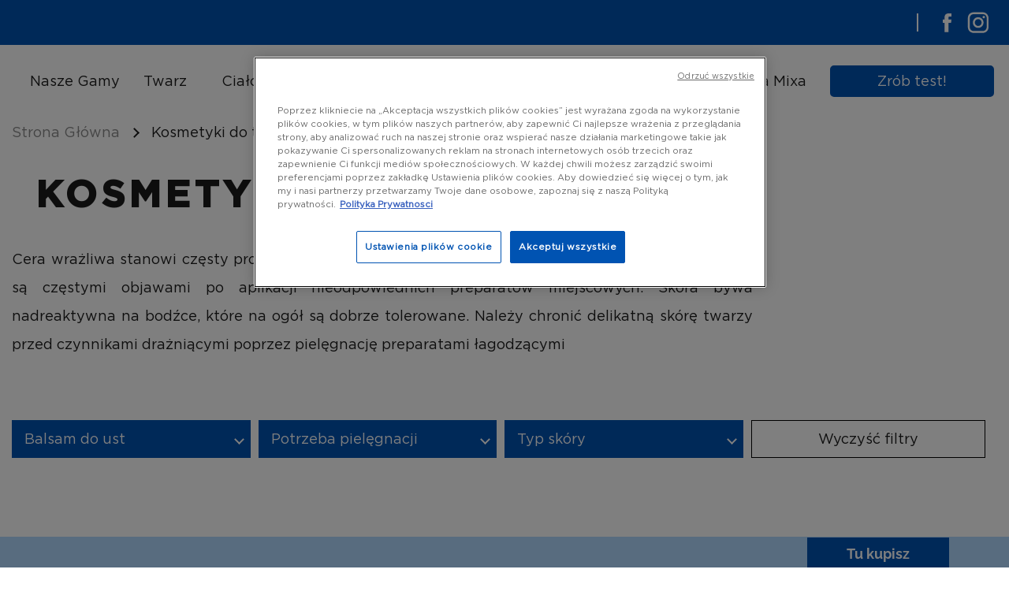

--- FILE ---
content_type: text/html; charset=UTF-8
request_url: https://www.mixa.pl/produkty/pielegnacja-twarzy?kosmetyki=balsam-do-ust
body_size: 19781
content:
<!doctype html>
<!--[if lt IE 7]>      <html class="no-js lt-ie9 lt-ie8 lt-ie7" lang=""> <![endif]-->
<!--[if IE 7]>         <html class="no-js lt-ie9 lt-ie8" lang=""> <![endif]-->
<!--[if IE 8]>         <html class="no-js lt-ie9" lang=""> <![endif]-->
<!--[if gt IE 8]><!-->
<html class="no-js" lang="pl"> <!--<![endif]-->

<head>
    <meta charset="utf-8">

    <meta http-equiv="X-UA-Compatible" content="IE=edge,chrome=1">

    <link rel="shortcut icon" type="image/png" href="/images/favicon_mixa.ico">

    <!--         <title>Mixa</title> -->

    <!--
        <meta name="description" itemprop="description" content="Profesjonalne i zdrowe kosmetyki dla skóry wrażliwej znajdziesz w ofercie marki Mixa. Wypróbuj popularny płyn micelarny oraz skuteczny krem do twarzy Mixa!" />
	   <meta name="keywords" itemprop="keywords" content="" />
-->

    <meta name="keywords" content="" />
<meta name="description" content="Każda skóra twarzy ma inne wymagania. Odkryj szeroką gamę produktów do pielęgnacji twarzy Mixa na różne potrzeby. Wybierz produkt dla siebie!" />
<title>Produkty do twarzy – pielęgnacja cery wrażliwej | Mixa</title>

<!-- All in One SEO Pack 2.3.4.1 by Michael Torbert of Semper Fi Web Designob_start_detected [-1,-1] -->
<link rel="canonical" href="https://www.mixa.pl/produkty/pielegnacja-twarzy" />
<!-- /all in one seo pack -->

<meta property="og:type" content="website"/>
<meta property="og:url" content="https://www.mixa.pl/produkty/pielegnacja-twarzy" />
<meta property="og:locale" content="pl_PL"/>
<meta property="og:site_name" content="Mixa"/>
<meta property="og:title" content="Produkty do twarzy – pielęgnacja cery wrażliwej | Mixa"/>
<meta property="og:description" content="Każda skóra twarzy ma inne wymagania. Odkryj szeroką gamę produktów do pielęgnacji twarzy Mixa na różne potrzeby. Wybierz produkt dla siebie!"/>
<meta name="twitter:domain" content="www.mixa.pl"/>
<meta name="twitter:title" content="Produkty do twarzy – pielęgnacja cery wrażliwej | Mixa"/>
<meta name="twitter:description" content="Każda skóra twarzy ma inne wymagania. Odkryj szeroką gamę produktów do pielęgnacji twarzy Mixa na różne potrzeby. Wybierz produkt dla siebie!"/>
<meta name="twitter:card" content="summary"/>
<link itemprop="url" href="https://www.mixa.pl/produkty/pielegnacja-twarzy" />
<meta itemprop="name" content="Produkty do twarzy – pielęgnacja cery wrażliwej | Mixa"/>
<meta itemprop="description" content="Każda skóra twarzy ma inne wymagania. Odkryj szeroką gamę produktów do pielęgnacji twarzy Mixa na różne potrzeby. Wybierz produkt dla siebie!"/>
<meta name="wpsso:mark:end" content="wpsso meta tags end"/>
<!-- wpsso meta tags end -->
<!-- added on 2019-05-29T09:20:18+00:00 in 0.001649 secs from https://www.mixa.pl -->

    <meta name="viewport" content="width=device-width, initial-scale=1">
    <link rel="apple-touch-icon" href="apple-touch-icon.png">
    <link rel="stylesheet" href="/css/new/combined.css">

    <!-- Page Font-->
    <style>


@font-face {
  font-family: 'Gotham-Medium';
  src: url(/css/new/font/Gotham-Medium.eot);
  src: url(/css/new/font/Gotham-Medium.eot?#iefix) format('embedded-opentype'),
       url(/css/new/font/Gotham-Medium.otf) format('otf'),
       url(/css/new/font/Gotham-Medium.svg#Gotham-Medium) format('svg'),
       url(/css/new/font/Gotham-Medium.ttf) format('truetype'),
       url(/css/new/font/Gotham-Medium.woff) format('woff'),
       url(/css/new/font/Gotham-Medium.woff2) format('woff2');
  font-display: swap;
}


@font-face {
  font-family: 'Gotham-Bold';
  src: url(/css/new/font/Gotham-Bold.eot);
  src: url(/css/new/font/Gotham-Bold.eot?#iefix) format('embedded-opentype'),
       url(/css/new/font/Gotham-Bold.otf) format('otf'),
       url(/css/new/font/Gotham-Bold.ttf) format('truetype'),
       url(/css/new/font/Gotham-Bold.svg#Gotham-Bold) format('svg'),
       url(/css/new/font/Gotham-Bold.woff) format('woff'),
       url(/css/new/font/Gotham-Bold.woff2) format('woff2');
  font-display: swap;
}

@font-face {
  font-family: 'Gotham-Book';
  src: url(/css/new/font/Gotham-Book.eot);
  src: url(/css/new/font/Gotham-Book.eot?#iefix) format('embedded-opentype'),
       url(/css/new/font/Gotham-Book.otf) format('otf'),
       url(/css/new/font/Gotham-Book.svg#Gotham-Book) format('svg'),
       url(/css/new/font/Gotham-Book.woff) format('woff'),
       url(/css/new/font/Gotham-Book.woff2) format('woff2'),
       url(/css/new/font/Gotham-Book.ttf) format('truetype');
  font-display: swap;
}


@font-face {
    font-family: 'Raleway';
    src: url('/css/new/font/Raleway-Regular.eot');
    src: local('Raleway Regular'), local('Raleway-Regular'),
        url('/css/new/font/Raleway-Regular.eot?#iefix') format('embedded-opentype'),
        url('/css/new/font/Raleway-Regular.woff2') format('woff2'),
        url('/css/new/font/Raleway-Regular.woff') format('woff'),
        url('/css/new/font/Raleway-Regular.ttf') format('truetype'),
        url('/css/new/font/Raleway-Regular.svg#Raleway-Regular') format('svg');
    font-weight: normal;
    font-style: normal;
    font-display: swap;
}

@font-face {
    font-family: 'Raleway';
    src: url('/css/new/font/Raleway-Bold.eot');
    src: local('Raleway Bold'), local('Raleway-Bold'),
        url('/css/new/font/Raleway-Bold.eot?#iefix') format('embedded-opentype'),
        url('/css/new/font/Raleway-Bold.woff2') format('woff2'),
        url('/css/new/font/Raleway-Bold.woff') format('woff'),
        url('/css/new/font/Raleway-Bold.ttf') format('truetype'),
        url('/css/new/font/Raleway-Bold.svg#Raleway-Bold') format('svg');
    font-weight: bold;
    font-style: normal;
    font-display: swap;
}


</style>    <!-- END Page Font-->

    <!--         <link rel="stylesheet" href="css/new/main_n.css"> -->

    <link rel="stylesheet" href="/css/new/main_v10.css">
    <!--         <script src="js/vendor/modernizr-2.8.3-respond-1.4.2.min.js"></script> -->

    <!-- Cookeis -->
    <script src="https://cdn.cookielaw.org/scripttemplates/otSDKStub.js" data-document-language="true" type="text/javascript" charset="UTF-8" data-domain-script="9f302ba9-66ec-487c-aeb3-01e76608efe5" ></script>
	<script type="text/javascript">
		function OptanonWrapper() { }
	</script>

    <!-- End Cookeis -->

    <!-- Google Tag Manager -->
    <script>(function(w,d,s,l,i){w[l]=w[l]||[];w[l].push({'gtm.start': new Date().getTime(),event:'gtm.js'});var f=d.getElementsByTagName(s)[0], j=d.createElement(s),dl=l!='dataLayer'?'&l='+l:'';j.async=true;j.src='//www.googletagmanager.com/gtm.js?id='+i+dl;f.parentNode.insertBefore(j,f); })(window,document,'script','dataLayer','GTM-W8SB5G');</script>
    <!-- End Google Tag Manager -->

</head>

<body>
    <!-- Menu CSS-->
    <style>	

/* 
	Global
 */
body{
	font-family: 'Gotham-Book', Arial, sans-serif;
}

.fadeIn{
	opacity: 1 !important;
}


h2, h1.in-section {
	color: #1B1B1B;
	font-size: 34px;
	font-family: 'Gotham-Bold', Arial;
	letter-spacing: 3.4px;
	text-transform: uppercase;
	padding-left: 135px;
	padding-bottom: 25px;
	margin: 0;
	width: calc(100% - 135px);
	display: inline-block;
}
@media(max-width:767px){
	h2, h1.in-section {
		padding-left: 25px;
		width: calc(100% - 25px);
		color: #1B1B1B;
		font-size: 24px;
		font-family: 'Gotham-Bold', Arial;
		line-height: 32px;
		letter-spacing: 2.4px;
		text-transform: uppercase;
	}
}

.sectionContainer{
	display: block;
	width: calc(100% - 30px);
	max-width: 1440px;
	margin: 0 auto;
	padding: 0 15px;
	position: relative;
}
.sectionBgBlue{
	background: #B2DAFF;
	color: white;
}
.sectionBgDarkBlue{
	background: #0053B2;
	color: white;
}
.sectionBgCreamy{
	background: #FDF7F2;
}

.sectionContainerTitle{
	position: absolute;
	display: inline-flex;
	padding: 10px 50px;
	justify-content: center;
	align-items: center;
	gap: 10px;
	background: #0053B2;
	
	color: #FFF;
	text-align: center;
	font-size: 18px;
	font-family: 'Gotham-Bold', Arial;
	font-family: 'Raleway', sans-serif;
	font-weight: 700;
	border: 1px solid #B2DAFF;
	top: 0;
	right: 60px;
}
@media(max-width:767px){
	.sectionContainerTitle{
		font-size: 14px;
		height: 40px; 
		line-height: 40px;
		padding: 0 17px;
		right: 25px;
	}	
}

.NewCta{
	width: 240px;
	height: 56px;
	line-height: 56px;
	text-align: center;
	flex-shrink: 0;
	border-radius: 10px;
	background: #0053B2;
	border: 2px solid #0053B2;
	display: inline-block;
	
	color: #FFF;
	text-align: center;
	font-size: 18px;
	
	transition: 0.2s;
	
	text-decoration: none;
	
	font-family: 'Gotham-Book', Arial;

}
.NewCta:hover{
	background: #B2DAFF;
	color: #0053B2;	
}
@media(max-width:767px){
	.NewCta{
		height: 50px;
		line-height: 50px;
		font-size: 18px;
		width: 190px;
	}
}

.glide__arrow {
  position: absolute;
  top: 50%;
  z-index: 1;
  width: 90px;
  height: 90px;
  border-radius: 90px;
  background: #0053B2;
  -webkit-transition: all .2s ease-in-out;
  transition: all .2s ease-in-out;
  border: none;
  box-shadow: none;
  font-size: 0;
  
  background-image: url(../../img/new/slider-arrow.svg);
  background-position: center center;
  background-repeat: no-repeat;
}
.glide__arrow:hover{
	background: #0053B2;
	border: 2px solid #0053B2;
	
  background-image: url(../../img/new/slider-arrow.svg);
  background-position: center center;
  background-repeat: no-repeat;
}
.glide__arrow.glide__arrow--left{
	margin-left: -45px;
}
.glide__arrow.glide__arrow--right{
	margin-right: -45px;
	right: 0;
	transform: rotate(180deg);
}
@media(max-width:767px){
	.glide__arrow {
		width: 60px;
		height: 60px;
	}
	.glide__arrow.glide__arrow--left{
		margin-left: -30px;
	}
	.glide__arrow.glide__arrow--right{
		margin-right: -30px;
		right: 0;
	}
}

.SliderArrowBox{
	width: 200px;
	height: 60px;
	border-radius: 10px;
	background: #FFF;
/* 	line-height: 60px; */
	text-align: center;
	position: absolute;
	bottom: 0;
	left: 0;
	display: flex;
	flex-wrap: wrap;
	align-items: center;
	align-content: center;
	justify-content: center;
                                                                                                                                                                                                                                                                                                                                                 
}
.SliderArrowBox a{
font-size: 0;
}
.SliderArrowBox .sliderArrowNext svg{
	transform: rotate(180deg);
}
.SliderArrowBox path{
	fill: #000;;
}
.SliderArrowBox .sliderInfo{
	color: #1B1B1B;
	font-size: 16px;
	padding: 0 25px;
} 
@media(max-width:767px){
	
	.SliderArrowBox{
		width: 104.977px;
		height: 37px;
		border-radius: 6px;
	}
	.SliderArrowBox .sliderInfo{
		font-size: 12px;
		padding: 0 12px;
	}
	.SliderArrowBox svg{
		width: 17px;
	}
}




.spinner {
   width: 88px;
   height: 88px;
   border-radius: 50%;
   background: conic-gradient(#0000 10%,#0053b2);
   -webkit-mask: radial-gradient(farthest-side,#0000 calc(100% - 14.1px),#000 0);
   animation: spinner-zp9dbg 1.2s infinite linear;
}

@keyframes spinner-zp9dbg {
   to {
      transform: rotate(1turn);
   }
}



#breadCrumb .sectionContainer{
	max-width: 1280px;
}

#breadCrumb ul{
	list-style: none;
	padding: 0;
	margin: 0;
	display: flex;
	flex-wrap: wrap;
	width: 100%;
}
#breadCrumb ul li{
	padding-right: 40px;
	position: relative;
}
#breadCrumb ul li:after{
	content: '';
	position: absolute;
	width: 7px;
	height: 7px;
	top: 0;
	bottom: 0;
	margin: auto;
	right: 17px;
	transform: rotate(-135deg);
	border-bottom: 2px solid #1B1B1B;
	border-left: 2px solid #1B1B1B;
}
#breadCrumb ul li:last-child:after{
	display: none;
}
#breadCrumb ul li a{
	color: #8A8A8A;
	text-align: center;
	font-size: 18px;
	font-style: normal;
	line-height: 38px; 
	text-decoration: none;
}
#breadCrumb ul li span{
	color: #1B1B1B;
	text-align: center;
	font-size: 18px;
	font-style: normal;
	font-weight: 400;
	line-height: 38px;
}


#PageTitle .sectionContainer{
	max-width: 1280px;
}

#PageTitle h1{
	color: #1B1B1B;
	font-family: 'Gotham-Bold', Arial;
	font-size: 48px;
	font-style: normal;
	line-height: 60px; /* 125% */
	letter-spacing: 4.8px;
	text-transform: uppercase;
	padding-left: 30px;
}

#PageTitle p{
	color: #1B1B1B;
	font-family: 'Gotham-Medium';
	font-family: 'Gotham-Book';
	font-size: 24px;
	font-style: normal;
	line-height: 36px;
}


/*  
	End Global
 */
 
 
/*  snap */

#hpTopLine{
	color: white;
}
#hpTopLine .sectionBox{
	padding: 15px 0;
	padding-left: 130px;
	padding-right: 115px;
	justify-content: space-between;
	display: flex;
	flex-wrap: wrap;
	align-items: center;
}
#hpTopLine .sectionBox .hpTopLineTel{
/* 	font-family: Gotham; */
	font-size: 16px;
	font-family: 'Gotham-Medium';
	font-family: 'Gotham-Book';
	letter-spacing: 0em;
	text-align: center;
	color: white;
	text-decoration: none;
}
#hpTopLine .sectionBox .hpTopLineTel span{
	font-family: 'Gotham-Bold', Arial;
	text-decoration: none;
}
#hpTopLine .topLineSM{
	display: flex;
	flex-wrap: wrap;
	align-items: center;
	align-content: center;
	
}

#hpTopLine .topLineSM i{
	width: 2px;
	height: 23px;
	background-color: white;
	display: inline-block;
	margin: 0 20px;
}

#hpTopLine .topLineSM a{
	height: 27px;
	line-height: 27px;
	display: inline-block;
	width: auto;
	margin: 0 10px;
	display: flex;
	flex-wrap: wrap;
	align-items: center;
	align-content: center;
}
#hpTopLine .topLineSM path{
	fill: white;
}

@media(max-width:1440px){
	#hpTopLine .sectionBox{
		padding-left: 0;
		padding-right: 0;
	}
}
@media(max-width:767px){
	
	#hpTopLine .sectionBox{
		padding: 9px 0;
	}
	
	#hpTopLine .sectionBox .hpTopLineTel{
		font-size: 10px;
		font-family: 'Gotham-Medium';
	font-family: 'Gotham-Book';

	}
	#hpTopLine .sectionBox .hpTopLineTel span{
		display: none;
	}
	
	#hpTopLine .topLineSM a{
		margin: 0 5px;
	}
	#hpTopLine .topLineSM a svg{
		height: 18px;
	}
	
	#hpTopLine #headerSearch, 
	#hpTopLine #hpTopLineBorder{
		display: none;
	}
}

/* and span */
 
 
/* Top slider  */

#hpTopSlider .sectionContainer{
	width: 100%;
	max-width: 100%;
	padding: 0;
	margin-bottom: 40px;
}


#hpTopSlider .hpTopSliderSlide{
	  display: flex;
	  flex-wrap: wrap;
	  
	  width: 100%;
	  max-width: 1440px;
	  margin: 0 auto;
	  position: relative;
}
#hpTopSlider .hpTopSliderSlide .hpTopSliderImage{
	order: 2;
	width: 50%;
	overflow: hidden;
	display: flex;
	flex-wrap: wrap;
	justify-content: center;
	align-items: center;
	align-content: center;
	position: relative;
/* 	background: white; */
}
#hpTopSlider .hpTopSliderSlide .hpTopSliderImage img{
	max-height: 480px;
}
#hpTopSlider .hpTopSliderSlide .hpTopSliderContent{
	order: 1;
	width: calc(50% - 20px);
	position: relative;
	display: flex;
	flex-wrap: wrap;
	justify-content: center;
	align-items: center;
	align-content: center;
	text-align: center;
	padding: 10px;
	min-height: 420px;
}

#hpTopSlider .hpTopSliderSlide .hpTopSliderContent .hpTopSliderContentTitle{
	color: #1B1B1B;
	font-size: 24px;
	font-family: 'Gotham-Bold', Arial;
	line-height: 34px;
	width: 100%;
	display: inline-block;
	margin-top: 60px;
}
#hpTopSlider .hpTopSliderSlide .hpTopSliderContent p{
	color: #1B1B1B;
	font-size: 18px;
	line-height: 28px;
	width: 100%;
	display: inline-block;
	margin-bottom: 60px;
	font-family: 'Gotham-Medium';
	font-family: 'Gotham-Book', Arial, sans-serif;;
}

#hpTopSlider .hpTopSliderSlide .hpTopSliderContent .hpTopSliderTag{
	width: auto;
	height: 40px;
	line-height: 40px;
	background: #0053B2;
	padding: 0 24px;
	display: inline-block;
	color: #FFF;
	text-align: center;
	font-size: 18px;
	font-family: 'Gotham-Bold', Arial;
	position: absolute;
	top: 27px;
	right: 32px;
}

#hpTopSlider .hpTopSliderSlide.hpTopSliderSlideBlue .hpTopSliderContent{
		background: #B3DAFF;
}
#hpTopSlider .hpTopSliderSlide.hpTopSliderSlideBlue:after{
	content: '';
	width: 100vw;
	left: calc(-50vw + 50%);
	height: 100%;
	position: absolute;
	background: #B3DAFF;
	z-index: -1;
	display: block;
	top: 0;
}
#hpTopSlider .hpTopSliderSlide.hpTopSliderSlideOrange .hpTopSliderContent{
		background: #FFEECC
}
#hpTopSlider .hpTopSliderSlide.hpTopSliderSlideOrange:after{
	content: '';
	width: 100vw;
	left: calc(-50vw + 50%);
	height: 100%;
	position: absolute;
	background: #FFEECC;
	z-index: -1;
	display: block;
	top: 0;
}

#hpTopSlider .SliderArrowBox{
	bottom: 52px;
	position: absolute;
	margin: auto;
	right: 0;
	left: 320px;
}

@media(max-width:991px){
	#hpTopSlider .hpTopSliderSlide .hpTopSliderContent .hpTopSliderContentTitle{
		margin-top: 16px;
		font-size: 22px;
		line-height: 28px;
	}
	#hpTopSlider .hpTopSliderSlide .hpTopSliderContent p{
		margin-bottom: 18px;
		font-size: 17px;
		line-height: 24px;
	}
}
@media(max-width:767px){
	
	#hpTopSlider .sectionContainer{
		margin-bottom: 16px;
	}
	
	#hpTopSlider .hpTopSliderSlide .hpTopSliderContent .hpTopSliderTag{
		top: 0;
		right: 19px;
		
		font-size: 14px;
		
		min-width: 105px;
	}
	
	#hpTopSlider .hpTopSliderSlide .hpTopSliderImage{
		order: 1;
		width: 100%;
	}
	#hpTopSlider .hpTopSliderSlide .hpTopSliderImage img{
		width: auto;
		max-width: 100%;
		display: block;
		max-height: inherit ;
		height: auto !important;
		aspect-ratio: 767 / 512;
		
	}
	#hpTopSlider .hpTopSliderSlide .hpTopSliderContent{
		order: 2;
		width: calc(100% - 20px);
		padding-bottom: 23px;
		padding-top: 45px;
		min-height: 290px;
	}
	
	#hpTopSlider .SliderArrowBox{
		left: 20px;
/* 		bottom: 330px; */
		right: inherit;
		-webkit-box-shadow: 1px 1px 37px -5px rgba(66, 68, 90, 0.47);
-moz-box-shadow: 1px 1px 37px -5px rgba(66, 68, 90, 0.47);
box-shadow: 1px 1px 37px -5px rgba(66, 68, 90, 0.47);

		top: calc(((512 / 767) * 100vw ));
		margin-top: -70px;
		bottom: inherit;
	}
	
	#hpTopSlider .hpTopSliderSlide .hpTopSliderContent .hpTopSliderContentTitle{
		color: #1B1B1B;
		font-size: 18px;
		font-family: 'Gotham-Bold', Arial;
		line-height: 26px;
		min-height: 52px;
		
	}
	
	#hpTopSlider .hpTopSliderSlide .hpTopSliderContent p{
		color: #1B1B1B;
		font-size: 12px;
		line-height: 18px;
		padding-bottom: 16px;
		min-height: 54px;
	}
	#hpTopSlider .hpTopSliderSlide .hpTopSliderContent .NewCta{
		width: 180px;
		height: 50px;
		line-height: 50px;
		font-size: 18px;
		font-family: 'Gotham-Bold', Arial;
	}
}



/* END Top slider */
	
	
	
	
	body {
	padding-top: 149px;
}

#menu-wrapper-f {
	position: fixed;
	top: 0;
	left: 0;
	width: 100%;
	z-index: 900;
	
}

#menu-wrapper-f.hidden {
	
	overflow: hidden;
}

#menu-wrapper-f-inner {
	
	background: #ffffff;
	transition: all 0.4s ease;
}

#menu-wrapper-f.hidden #menu-wrapper-f-inner {
	margin-top: -200px;

}


#nm-menu {
	max-width: 1242px;
	margin: 0 auto;
	position: relative;
	z-index: 100;
	
	
	
}

#nm-mixa-logo {
	position: absolute;
	left: 50%;
	width: 118px;
	margin-left: -59px;
	top: 20px;
	z-index: 10;
	display: block;
	text-decoration: none;	
}

#nm-mixa-logo img {

	width: 100%;
	height: auto;

}

#nm-menu > ul  {
	list-style: none;
	display: flex;
	justify-content: space-between;
	padding: 0;
	margin: 0;

}

#nm-menu > ul > li {
	margin: 0;
	padding: 0;
	display: flex;
	align-items: center;
}


#nm-menu > ul > li:nth-child(1) {
	width: 140px;
}

#nm-menu > ul > li:nth-child(2) {
	width: 100px;
}

#nm-menu > ul > li:nth-child(2) a{
	text-align: left;
}

#nm-menu > ul > li:nth-child(3) {
	width: 120px;
}
#nm-menu > ul > li:nth-child(4) {
	width: 120px;
	margin-right: calc(100% - 60px - 90px - 90px - 130px - 140px - 230px - 140px - 100px);
}


#nm-menu > ul > li:nth-child(4) {
	width: 130px;
}
#nm-menu > ul > li:nth-child(5) {
	width: 140px;
}
#nm-menu > ul > li:nth-child(6) {
	width: 170px;

}

#nm-menu > ul > li:nth-child(6)  a{
	margin-left: auto;

}

#nm-menu > ul > li:last-child{
	display: none;

}



#nm-menu > ul > li > a {
	text-decoration: none;
	color: #1B1B1B;
	
	height: 92px;
	line-height: 92px;
	text-align: center;
	font-size: 18px;
	width: 100%;

}

#nm-menu > ul > li > a:hover {
	font-weight: bold;
	color: #0053B2;
	
}



#nm-menu > ul > li:first-child > a {
	padding-left: 0;
}

#nm-menu > ul > li:last-child > a {
	padding-left: 0;
}


a.menu-btn {
	width: 208px;
	padding: 0;
	
	background: #0053B2;
	color: #ffffff;
	border-radius: 5px;
	display: inline-block;
	text-align: center;
	height: 40px;
	line-height: 40px;
	text-decoration: none;
}


#nm-menu > ul > li a.menu-btn {
	width: 204px;
	padding: 0;
	
	background: #0053B2;
	color: #ffffff;
	border-radius: 5px;
	display: inline-block;
	text-align: center;
	height: 36px;
	line-height: 36px;
	border: 2px solid #0053B2;
	transition: .2s;
}
#nm-menu > ul > li a.menu-btn:hover {
	font-weight: normal;
	background: #B2DAFF;
	color: #0053B2;

}



.nm-sublevel {
	position: absolute;
	top: 92px;
	left: 0px;
	width: 100%;
	background: #ffffff;
display: none;
	 grid-template-columns: 21% 21% 21%;
  grid-gap: 40px;
  padding-bottom: 40px;
  padding-top: 20px;
}

.nm-sublevel::after {
	width: 100vw;
	height: 100%;
	  left: 50%;
  transform: translateX(-50%);
  width: 100vw;
	background: #ffffff;
	position: absolute;
	content: " ";
	z-index: -1
}


a.menuCategoryCta {
	color: #0053B2;
	font-size: 18px;
	font-weight: bold;
	text-decoration: none;
	margin-bottom: 32px;
	display: block;
}



.nm-sublevel .nm-sublevel-col {
	
	border-right: 1px solid #C4C4C4;
	
}

.nm-sublevel .nm-sublevel-col ul {
	list-style: none;
	margin: 0;
	padding: 0;
}

.nm-sublevel .nm-sublevel-col ul li {
	margin-bottom: 18px;
}


.nm-sublevel .nm-sublevel-col ul li a  {

	text-decoration: none;
	color: #1B1B1B;

}

.nm-sublevel .nm-sublevel-col ul li a:hover  {

	text-decoration: underline;
	color: #0053B2;

}

.nm-menu-first-lv-btn-wrapper::after,
.nm-menu-first-lv-btn-wrapper::before {
	box-sizing: inherit !important;
}




#nm-menu > ul > li.nm-menu-first-lv-btn-wrapper.hovered a.nm-menu-first-lv-btn {
	color: #0053B2;
	font-weight: bold;
}

.nm-menu-first-lv-btn-wrapper.hovered .nm-sublevel {
	display: grid;
}


.nb-sublevel-box {
	display: flex;
	height: calc(100% - 40px);
	position: absolute;
		flex-direction: row;
	align-items: center;
	  justify-content: space-between;
	
	padding-left: 40px;
	width: calc(30% - 40px);
	right: 0;
	padding-bottom: 40px;
}

.nb-sublevel-box-title {
	width: 100%;
	font-size: 18px;
	font-weight: bold;
	
	
	
}

.nb-sublevel-box-btn-wrapper {
	width: 100%;
}


#nm-menu > ul > li .nb-sublevel-box .nb-sublevel-box-btn-wrapper .menu-btn {
	background: #0053B2;

	color: white;	
}
#nm-menu > ul > li .nb-sublevel-box .nb-sublevel-box-btn-wrapper .menu-btn:hover {
	background-color: #B2DAFF;
}





@media(max-width:1260px){
	#nm-menu {
		padding: 0 20px;
	}
}

@media(max-width:1180px){
	#nm-menu > ul > li:nth-child(3) {

		margin-right: calc(100% - 60px - 90px - 90px - 110px - 120px - 230px);
	}
	
	
	#nm-menu > ul > li:nth-child(4) {
		width: 110px;
	}
	#nm-menu > ul > li:nth-child(5) {
		width: 120px;
	}
}

/*mobile menu*/ 

.menu-toggle-wrapper {
	position: absolute;
	top: 10px;
	right: 27px;	
	width: 44px;
  height: 44px;	
  display: none;
}

.menu-toggle {
  display: block;
  position: relative;
  width: 44px;
  height: 44px;
  cursor: pointer;
  background: #0053B2;
  border-radius: 1000px;
}
.menu-toggle .bar {
  position: absolute;
  width: 20px;
  height: 2px;
  background: #ffffff;
  transition: all 200ms ease;
  border-radius: 100px;
}
.menu-toggle .bar:nth-child(1) {
  left: 12px;
  top: 14px;
}
.menu-toggle .bar:nth-child(2) {
  left: 12px;
  top: 21px;
    border-radius: 100px;
}
.menu-toggle .bar:nth-child(2):after {
  content: "";
  position: absolute;
  left: 0px;
  top: 0px;
  width: 20px;
  height: 2px;
  background: #ffffff;
  transition: all 200ms ease;
}
.menu-toggle .bar:nth-child(3) {
  height: 2px;
  right: 12px;
  top: 28px;
}
.menu-toggle span {
  

  position: absolute;
  bottom: -16px;
  display: block;
  line-height: 100%;
  font-size: 10px;
  color: #0053B2;
  text-align: center;
  display: block;
  width: 100%;
}

.menu-toggle:hover .bar:nth-child(3) {
  width: 20px;
}


.menu-toggle.active {
  position: fixed;
}
.menu-toggle.active .bar:nth-child(1), .menu-toggle.active .bar:nth-child(3) {
  width: 0;
}
.menu-toggle.active .bar:nth-child(2) {
  transform: rotate(-45deg);
}
.menu-toggle.active .bar:nth-child(2):after {
  transform: rotate(-90deg);
}

.menu-toggle.active span {
	display: none;
}

.menu-btn.menu-btn-orange {
	background: #E8A07B;
}

#nm-menu > ul > li a.menu-btn.menu-btn-orange {
	background: #E8A07B;
}

.nm-menu-btn-arrow {
	display: none;
}


@media(max-width:1090px){
	
	
	
	
	body {
	  padding-top: 122px;
	}	
	
	.nb-sublevel-box {
		display: none !important;
	}
	
	.menu-toggle-wrapper {
		display: block;	
	}
	
	#nm-menu {
		height: 77px;
		padding: 0;
	}
	
	#nm-menu > ul {
		display: none;
		background: #ffffff;
		padding-top: 77px;
		padding-bottom: 22px;
	}
	
	#nm-menu > ul.active {
		display: block;

	}
	
	#nm-mixa-logo {
		width: 103px;
		top: 15px;
		margin-left: 0;
		left: 23px;
	}
	
	#nm-menu > ul > li {
		display: block;
	}
	

	
	#nm-menu > ul > li:nth-child(1),
	#nm-menu > ul > li:nth-child(2),
	#nm-menu > ul > li:nth-child(3),
	#nm-menu > ul > li:nth-child(4),
	#nm-menu > ul > li:nth-child(5),
	#nm-menu > ul > li:nth-child(6),
	#nm-menu > ul > li {
		width: calc(100% - 44px);
		padding: 0 22px;
		
	}
	
	#nm-menu > ul > li > a {
		text-align: left;
		height: 50px;
		line-height: 50px;
		
	}
	
	#nm-menu > ul > li:nth-child(6) a {
		margin-left: 0;
	}
	
	#nm-menu > ul > li:nth-child(6),
	#nm-menu > ul > li:nth-child(7) {
		padding-top: 10px;
		padding-bottom: 10px;
		display: block;
	}
	
	
	.nm-sublevel {
		position: relative;
		top: 0;
		padding-top: 0;
		
	}
	
	/*open-menu-change*/
	#nm-menu > ul > li.nm-menu-first-lv-btn-wrapper > a.nm-menu-first-lv-btn {
		display: block;
		width: calc(100% - 60px);
	}
	
	.nm-menu-btn-arrow {
		display: block;
		width: 60px;
		height: 50px;
		border: 0;
		padding: 0;
		margin: 0;
		position: absolute;
		top: 0;
		right: 22px;
		z-index: 10;
		background: transparent;
	}
	
	.nm-menu-category-btn-arrow {
		height: 70px;
		right: 0;
	}
	
	
	#nm-menu > ul > li.nm-menu-first-lv-btn-wrapper {
		position: relative;
		
	}
	#nm-menu > ul > li.nm-menu-first-lv-btn-wrapper:after {
		
		
		content: " ";
		position: absolute;
		top: 16px;
		right: 36px;
		
		width: 24px;height: 13px; 
		
	background-image: url("data:image/svg+xml,%3Csvg width='25' height='13' viewBox='0 0 25 13' fill='none' xmlns='http://www.w3.org/2000/svg'%3E%3Cpath d='M12.4085 11.7683L1.46562 1.00001' stroke='%23C4C4C4' stroke-width='2' stroke-linecap='round'/%3E%3Cpath d='M24 1.02935L13 11.636' stroke='%23C4C4C4' stroke-width='2' stroke-linecap='round'/%3E%3C/svg%3E%0A");
		
		background-repeat: no-repeat;
	}
	
	#nm-menu > ul > li.nm-menu-first-lv-btn-wrapper.hovered:after {
		
		transform: rotate(180deg);	
		
	}
	/*open-menu-change. -END*/
	
	.nm-menu-first-lv-btn-wrapper.hovered .nm-sublevel {
		display: block;
	}
	
	.nm-sublevel-col > ul {
		display: none;
		
	}
	
	.nm-sublevel .nm-sublevel-col {
		border-bottom: 1px solid #C4C4C4;
		
		border-right: 0;
		margin: 0 22px;
		position: relative;
		width: calc(100% - 20px);
	}
	
	.nm-sublevel .nm-sublevel-col::after {
		content: " ";
		position: absolute;
		top: 32px;
		right: 18px;
		
		width: 24px;height: 13px; 
		
	background-image: url("data:image/svg+xml,%3Csvg width='25' height='13' viewBox='0 0 25 13' fill='none' xmlns='http://www.w3.org/2000/svg'%3E%3Cpath d='M12.4085 11.7683L1.46562 1.00001' stroke='%23C4C4C4' stroke-width='2' stroke-linecap='round'/%3E%3Cpath d='M24 1.02935L13 11.636' stroke='%23C4C4C4' stroke-width='2' stroke-linecap='round'/%3E%3C/svg%3E%0A");
		
		background-repeat: no-repeat;
	}
	
	
	a.menuCategoryCta {
		font-weight: normal;
	padding-top: 24px;
		padding-bottom: 24px;
		margin-bottom: 0;
		width: calc(100% - 60px);
		
	}
	
	.nm-sublevel-col.active > ul {
		display: block;
	}
	
	.nm-sublevel .nm-sublevel-col.active a.menuCategoryCta {
		font-weight: bold;
			
	}
	
	
	.nm-sublevel .nm-sublevel-col.active::after {
		transform: rotate(180deg);	
	}
	
	#menu-wrapper-f.active {
		height: 100%;
		  overflow-y: scroll;
		  overflow-x: hidden;	
		  background: #ffffff;
		  max-height: 1000px;
	}
}

@media(max-width:767px){

.hpTopSliderImage {
 aspect-ratio:	1076/720;
}

}

#nm-menu > ul > li:nth-child(1){
	width: 160px;
}
#nm-menu > ul > li:nth-child(2){
	width: 80px;
}
#nm-menu > ul > li:nth-child(2) > a{
	text-align: center;
}

.nm-sublevel .nm-sublevel-col ul li{
	padding-right: 5px;
}

.nm-sublevel{
	grid-template-columns: 20% 20% 20% 15%;
	gap: 20px;
	
/* 	display: grid; */
}
.nb-sublevel-box{
	max-width: 230px;
}

#nm-menu > ul > li:nth-child(4){
	margin-right: calc(100% - 60px - 90px - 90px - 130px - 140px - 230px - 160px - 70px);
}

@media (max-width: 1180px) {
	  #nm-menu > ul > li:nth-child(3) {
/* 		  margin-right: calc(100% - 80px - 90px - 90px - 110px - 120px - 230px - 140px); */
		  margin-right: 0;
	  }
	  #nm-menu > ul > li:nth-child(4) {
	    margin-right: calc(100% - 80px - 90px - 90px - 110px - 120px - 230px - 160px);
/* margin-right: 0; */
	  }
	  
	  
}

@media (max-width: 1090px) {
	#nm-menu > ul > li:nth-child(1), #nm-menu > ul > li:nth-child(2), #nm-menu > ul > li:nth-child(3), #nm-menu > ul > li:nth-child(4), #nm-menu > ul > li:nth-child(5), #nm-menu > ul > li:nth-child(6), #nm-menu > ul > li{
		  width: calc(100% - 44px);
	  }
	  
	  #nm-menu > ul > li:nth-child(2) a{
		  text-align: left;
	  }
	  
	  
	  #menu-wrapper-f.active #nm-menu > ul.active .nm-menu-first-lv-btn-wrapper.nm-menu-first-lv-btn-wrapper-gamy.hovered > a{
/* 		  display: none; */
	  }
	  #menu-wrapper-f.active #nm-menu > ul.active .nm-menu-first-lv-btn-wrapper.nm-menu-first-lv-btn-wrapper-gamy.hovered > .nm-sublevel > .nm-sublevel-col > .nm-menu-category-btn-arrow, 
	  #menu-wrapper-f.active #nm-menu > ul.active .nm-menu-first-lv-btn-wrapper.nm-menu-first-lv-btn-wrapper-gamy.hovered > .nm-sublevel > .nm-sublevel-col > a{
		  display: none;
	  }
	  #menu-wrapper-f.active #nm-menu > ul.active .nm-menu-first-lv-btn-wrapper.nm-menu-first-lv-btn-wrapper-gamy.hovered > .nm-sublevel > .nm-sublevel-col ul{
		  display: block;
		  padding-top: 24px;
	  }
	  #menu-wrapper-f.active #nm-menu > ul.active .nm-menu-first-lv-btn-wrapper.nm-menu-first-lv-btn-wrapper-gamy.hovered > .nm-sublevel > .nm-sublevel-col{
		  border-bottom: 0;
	  }
	  #menu-wrapper-f.active #nm-menu > ul.active .nm-menu-first-lv-btn-wrapper.nm-menu-first-lv-btn-wrapper-gamy.hovered > .nm-sublevel > .nm-sublevel-col::after{
		  display: none;
	  }
	  #menu-wrapper-f.active #nm-menu > ul.active .nm-menu-first-lv-btn-wrapper.nm-menu-first-lv-btn-wrapper-gamy.hovered > .nm-sublevel > .nm-sublevel-col ul::after{
		  display: none;
	  }
	  
	  .nm-menu-first-lv-btn-wrapper-gamy{
		  
	  }
}









#hpTopSlider .hpTopSliderSlide.hpTopSliderSlide1{
	
}

#hpTopSlider .hpTopSliderSlide.hpTopSliderSlide1::after {
  content: '';
  width: 100vw;
  left: calc(-50vw + 50%);
  height: 100%;
  position: absolute;
  z-index: -1;
  display: block;
  top: 0;
  background-image: url(../../img/new/mixa-banner-niacymid2.webp);
}
#hpTopSlider .hpTopSliderSlide.hpTopSliderSlide2::after {
  content: '';
  width: 100vw;
  left: calc(-50vw + 50%);
  height: 100%;
  position: absolute;
  z-index: -1;
  display: block;
  top: 0;
/*   background-image: url(../../img/img/HyalurogelSerum/header.webp); */
  background-color: #B3DAFF;
}
#hpTopSlider .hpTopSliderSlide.hpTopSliderSlide3::after {
  content: '';
  width: 100vw;
  left: calc(-50vw + 50%);
  height: 100%;
  position: absolute;
  z-index: -1;
  display: block;
  top: 0;
  background-color: #B3DAFF;
}

#hpTopSlider .glide__slide{
	overflow: hidden;
}

#hpTopSlider .hpTopSliderSlide.hpTopSliderSlide1{}
#hpTopSlider .hpTopSliderSlide.hpTopSliderSlide1 .hpTopSliderImage, 
#hpTopSlider .hpTopSliderSlide.hpTopSliderSlide2 .hpTopSliderImage, 
#hpTopSlider .hpTopSliderSlide.hpTopSliderSlide3 .hpTopSliderImage{
	align-items: flex-start;
	align-content: flex-start;
	justify-content: flex-start;
	overflow: visible;
}
#hpTopSlider .hpTopSliderSlide.hpTopSliderSlide1 .hpTopSliderImage img, 
#hpTopSlider .hpTopSliderSlide.hpTopSliderSlide2 .hpTopSliderImage img, 
#hpTopSlider .hpTopSliderSlide.hpTopSliderSlide3 .hpTopSliderImage img{
	height: 100%;
	max-height: inherit;
	width: auto;
	display: flex;
	flex-wrap: wrap;
}
#hpTopSlider .hpTopSliderSlide .hpTopSliderContent{
	width: calc(50vw - 20px) !important;
}
#hpTopSlider .hpTopSliderSlide{
	max-width: 100% !important;
	max-height: 480px;
}
#hpTopSlider .hpTopSliderSlide .hpTopSliderImage{
	width: 48vw !important;
}

#hpTopSlider .hpTopSliderSlide.hpTopSliderSlide3 .hpTopSliderContent .hpTopSliderTag{
	background-color: #0053B2;
}

@media(max-width:1650px){
	#hpTopSlider .hpTopSliderSlide.hpTopSliderSlide1 .hpTopSliderImage, #hpTopSlider .hpTopSliderSlide.hpTopSliderSlide2 .hpTopSliderImage{
		justify-content: flex-end;
		overflow: hidden;
	}
}
@media(max-width:1400px){
	#hpTopSlider .hpTopSliderSlide.hpTopSliderSlide2 .hpTopSliderImage, 
	#hpTopSlider .hpTopSliderSlide.hpTopSliderSlide3 .hpTopSliderImage{
		align-items: center;
		align-content: center;
		justify-content: center;
		overflow: hidden;
	}
}

@media(max-width:767px){
	#hpTopSlider .hpTopSliderSlide{
		max-height: inherit;
	}
	#hpTopSlider .hpTopSliderSlide .hpTopSliderContent{
		width: 100% !important;
	}
	#hpTopSlider .hpTopSliderSlide .hpTopSliderImage{
		width: 100% !important;
	}
	.hpTopSliderImage{
		aspect-ratio: auto !important;
	}
	#hpTopSlider .hpTopSliderSlide .hpTopSliderImage img{
		aspect-ratio: auto !important;
	}
	#hpTopSlider .hpTopSliderSlide.hpTopSliderSlide1 .hpTopSliderImage, 
	#hpTopSlider .hpTopSliderSlide.hpTopSliderSlide2 .hpTopSliderImage, 
	#hpTopSlider .hpTopSliderSlide.hpTopSliderSlide3 .hpTopSliderImage{
		justify-content: center;
	}
}




/* Top slider  */

#hpTopSlider .sectionContainer{
	opacity: 0;
	bottom: -500px;
	transition: opacity 2s, bottom 2s;
	z-index: 3;
}

#hpTopSlider .hpTopSliderSlide .hpTopSliderContent .hpTopSliderContentTitle{
	opacity: 0;
	transition: opacity 2s, bottom 2s;
	position: relative;
	bottom: -50px;
}
#hpTopSlider .hpTopSliderSlide .hpTopSliderContent p{
	opacity: 0;
	transition: opacity 2s, bottom 2s;
	position: relative;
	bottom: -50px;
}
#hpTopSlider .hpTopSliderSlide .hpTopSliderContent a{
	opacity: 0;
	transition: opacity 2s, bottom 2s;
	position: relative;
	bottom: -50px;
}

#hpTopSlider .sectionContainer.visibileSection{
	opacity: 1;
	bottom: 0;
}

#hpTopSlider .hpTopSliderSlide .hpTopSliderContent .hpTopSliderContentTitle.visibileBox{
	opacity: 1;
	bottom: 0px;
}
#hpTopSlider .hpTopSliderSlide .hpTopSliderContent p.visibileBox{
	opacity: 1;
	bottom: 0px;
}
#hpTopSlider .hpTopSliderSlide .hpTopSliderContent a.visibileBox{
	opacity: 1;
	bottom: 0px;
}

/* END Top slider  */


/*  Mixa zmienia się dla Ciebie */

.hpBanerBoxConteiner{
	position: relative;
}
#hpBanerBox{
	opacity: 0;
	bottom: -500px;
	transition: opacity 2s, bottom 2s;
	z-index: 5;
	position: relative;
}
	
#hpBanerBox.visibileSection{
	opacity: 1;
	bottom: 0;
}

.hpBanerBoxConteiner .rightBox .SerumX3_textBox h3{
	opacity: 0;
	bottom: -300px;
	transition: opacity 2s, bottom 2s;
	position: relative;

}

.hpBanerBoxConteiner .rightBox .SerumX3_textBox ul{
	opacity: 0;
	bottom: -300px;
	transition: opacity 2s, bottom 2s;
	position: relative;

}

.hpBanerBoxConteiner .rightBox .SerumX3_textBox h3.visibile{
	opacity: 1;
	bottom: 0px;
}

.hpBanerBoxConteiner .rightBox .SerumX3_textBox ul.visibile{
	opacity: 1;
	bottom: 0px;
}


#hpBanerBoxBg{
	width: 50vw;
	height: 100%;
	position: absolute;
	margin: auto;
	top: 0;
	right: 0;
	bottom: 0;
	
	background-image: url(/img/mixaBanerBg.png);
	background-position: center center;
	background-repeat: no-repeat;
	background-size: cover;
	z-index: -1;
}


@media (max-width: 991px) {
	  #hpBanerBox .sectionBox .leftBox::before {
		  display: none;
	  }
	  
	  #hpBanerBoxBg{
		  width: 100vw;
		  left: 0;
		  margin-left: -15px;
	  }
}

/* END Mixa zmienia się dla Ciebie  */


/* Zrób test! */


#hpSkinTest .hpSkinTestText{
	opacity: 0;
	transition: opacity 2s, margin 2s;
	position: relative;
	margin-bottom: -50px;
}

#hpSkinTest .NewCta{
	opacity: 0;
	transition: opacity 2s, bottom 2s;
	position: relative;
	bottom: -50px;
}

#hpSkinTest .rightBox img{
	opacity: 0;
	transition: opacity 3s;
}


#hpSkinTest .hpSkinTestText.visibileBoxSkinTest{
	opacity: 1;
	margin-bottom: 0;
}

#hpSkinTest .NewCta.visibileBoxSkinTest{
	opacity: 1;
	bottom: 0px;
}

#hpSkinTest .rightBox img.visibileBoxSkinTest{
	opacity: 1;
}

/* END Zrób test! */



/* opinie */

#hpOpinion2 .hpOpinionText i{
	padding-left: 10px;
	padding-right: 10px;
}
	
#hpOpinion2 .hpOpinionText .hpOpinionTextProduct, 
#hpOpinion2 .hpOpinionText .hpOpinionTextInfo, 
#hpOpinion2 .hpOpinionText i, 
#hpOpinion2 .hpOpinionText a, 
#hpOpinion2 .hpOpinionText .name, 
#hpOpinion2 .hpOpinionText .NewCta{
	opacity: 0;
	transition: opacity 2s, bottom 2s;
	position: relative;
	bottom: -50px;
}


#hpOpinion2 .hpOpinionText .hpOpinionTextProduct.visibileBoxOpinion, 
#hpOpinion2 .hpOpinionText .hpOpinionTextInfo.visibileBoxOpinion, 
#hpOpinion2 .hpOpinionText i.visibileBoxOpinion, 
#hpOpinion2 .hpOpinionText a.visibileBoxOpinion, 
#hpOpinion2 .hpOpinionText .name.visibileBoxOpinion, 
#hpOpinion2 .hpOpinionText .NewCta.visibileBoxOpinion{
	opacity: 1;
	bottom: 0px;
}	

/* END opinie  */



/*  obserwuj nas @mixapolska */

.animated-box {
	    color: white;
	    display: flex;
	    justify-content: center;
	    align-items: center;
	    opacity: 0; /* Ukrycie elementu na początku */
	    transform: translateX(0px); /* Początkowa pozycja na prawo */
	}
	
	/* Kluczowe klatki animacji */
	@keyframes slide-rl {
	    0% {
	        opacity: 0;
	        transform: translateX(300px); /* Start z prawej strony */
	    }
	    70% {
	        opacity: .2;
	    }
	    100% {
	        opacity: 1;
	        transform: translateX(0); /* Końcowa pozycja */
	    }
	}
	@keyframes slide-lr {
	    0% {
	        opacity: 0;
	        transform: translateX(-300px); /* Start z prawej strony */
	    }
	    70% {
	        opacity: .2;
	    }
	    100% {
	        opacity: 1;
	        transform: translateX(0); /* Końcowa pozycja */
	    }
	}
	@keyframes slide-tb {
	    0% {
	        opacity: 0;
	        transform: translateY(300px); /* Start z prawej strony */
	    }
	    70% {
	        opacity: .2;
	    }
	    100% {
	        opacity: 1;
	        transform: translateY(0); /* Końcowa pozycja */
	    }
	}
	@keyframes slide-bt {
	    0% {
	        opacity: 0;
	        transform: translateY(-300px); /* Start z prawej strony */
	    }
	    70% {
	        opacity: .2;
	    }
	    100% {
	        opacity: 1;
	        transform: translateY(0); /* Końcowa pozycja */
	    }
	}
	
	#hpInstImg0.animated-box{
		animation: slide-lr 1s ease-out forwards; /* Animacja */
	}
	#hpInstImg1.animated-box{
		animation: slide-bt 1.25s ease-out forwards; /* Animacja */
	}
	#hpInstImg2.animated-box{
		animation: slide-tb 1.5s ease-out forwards; /* Animacja */
	}
	#hpInstImg3.animated-box{
		animation: slide-rl 1.75s ease-out forwards; /* Animacja */
	}
	#hpInstImg4.animated-box{
		animation: slide-tb 2s ease-out forwards; /* Animacja */
	}
	#hpInstImg5.animated-box{
		animation: slide-rl 2.25s ease-out forwards; /* Animacja */
	}
	#hpInstImg6.animated-box{
		animation: slide-bt 2.5s ease-out forwards; /* Animacja */
	}
	#hpInstImg7.animated-box{
		animation: slide-tb 2.75s ease-out forwards; /* Animacja */
	}
	#hpInstImg8.animated-box{
		animation: slide-bt 2.75s ease-out forwards; /* Animacja */
	}
	

/* END obserwuj nas @mixapolska  */



/* NAJNOWSZE ARTYKUŁY */

#hpNewTips .sectionContainer .hpNewTipsSlide{
	opacity: 0;
	left: 300px;
	transition: opacity 1s, left 1s;
	z-index: 3;
	position: relative;
}

#hpNewTips .sectionContainer .glide__slide.glide__slide--clone .hpNewTipsSlide{
	opacity: 1;
	left: 0;
}
	
#hpNewTips .sectionContainer .hpNewTipsSlide.visibileBoxTips{
	opacity: 1;
	left: 0;
}

/* END NAJNOWSZE ARTYKUŁY */

/*  Mixa - Ekspercka Pielęgnacja Skóry Wrażliwej */

#hpSkinTips .sectionContainer .hpSkinTipsSlide{
	opacity: 0;
	left: 300px;
	transition: opacity 2s, left 2s;
	z-index: 3;
	position: relative;
}

#hpSkinTips .sectionContainer .glide__slide.glide__slide--clone .hpSkinTipsSlide{
	opacity: 1;
	left: 0;
}
	
#hpSkinTips .sectionContainer .hpSkinTipsSlide.visibileBoxTips{
	opacity: 1;
	left: 0;
}

/* END Mixa - Ekspercka Pielęgnacja Skóry Wrażliwej  */


/* BESTSELLERY */

#hpProductBestseller .sectionContainer .hpProductBestsellerSlide{
	opacity: 0;
	left: 300px;
	transition: opacity 1.5s, left 1.5s;
	z-index: 3;
}

#hpProductBestseller .sectionContainer .glide__slide.glide__slide--clone .hpProductBestsellerSlide{
	opacity: 1;
	left: 0;
}
	
#hpProductBestseller .sectionContainer .hpProductBestsellerSlide.visibileBoxBenefit{
	opacity: 1;
	left: 0;
}

#hpProductBestseller .glide__slide.glide__slide--active {
		transition: width 2s ;
		transition-timing-function: ease-out;
}

#hpProductBestseller .hpProductBestsellerSlide .hpProductBestsellerTitle{
	max-width: 276px;
	margin: 0 auto;
}

#hpProductBestseller .glide__slide.becoming-active{
	transition: 1s ;
	transition-timing-function: ease-in-out;
}

/* END BESTSELLERY */


/*  */

#hpProduct .glide__slides .glide__slide{
	width: 310px !important;
}


#hpProduct .sectionContainer .sliderContentGroup .hpProductSlide{
	opacity: 0;
	left: 300px;
	transition: opacity 2s, left 2s;
	z-index: 3;
}

#hpProduct .sectionContainer .sliderContentGroup .glide__slide.glide__slide--clone .hpProductSlide{
	opacity: 1;
	left: 0;
}
	
#hpProduct .sectionContainer .sliderContentGroup .hpProductSlide.visibileSlider{
	opacity: 1;
	left: 0;
}


/*  */
	
</style>    <!-- END Menu CSS-->



    <!-- Google Tag Manager -->
    <noscript><iframe src="//www.googletagmanager.com/ns.html?id=GTM-W8SB5G" height="0" width="0" style="display:none;visibility:hidden"></iframe></noscript>


    <!-- End Google Tag Manager -->


    <div id="menu-wrapper-f">
	<div id="menu-wrapper-f-inner">
<section id="hpTopLine" class="sectionBgDarkBlue">
	<div class="sectionContainer">
		<div class="sectionBox">
<!-- 			<a href="tel:+48 22 33 58 660" class="hpTopLineTel">Bezpłatna dermokonsultacja  <span class="">+48 22 33 58 660 ></span></a> -->
			<a href="#" style="opacity: 0;" class="hpTopLineTel"><!-- Bezpłatna dermokonsultacja  <span class="">+48 22 33 58 660 ></span> --></a>
			
			<div class="topLineSM">
				
				
				<a href="#" id="headerSearch" style="display: none;">
<!-- 					<img src="img/new/logo.webp" alt="Mixa" width="118" > -->
				</a>
				
				<i id="hpTopLineBorder"></i>
				
				<a onclick="dataLayer.push({'event': 'socialInt','event_name': 'social_interaction','ecommerce': 'undefined','eventCategory': 'Facebook','eventAction': '','eventLabel': '[mixapolska]','social_network': 'Facebook','social_action': ''});"  href="https://www.facebook.com/mixapolska" aria-label="Mixa facebook" target="_blank"><svg width="12" height="24" viewBox="0 0 12 24" fill="none" xmlns="http://www.w3.org/2000/svg">
<path d="M11.9679 7.73663H8.19213V5.26028C8.19213 4.33029 8.8085 4.11347 9.24263 4.11347C9.67577 4.11347 11.9072 4.11347 11.9072 4.11347V0.0250648L8.23757 0.0107422C4.16398 0.0107422 3.23695 3.06001 3.23695 5.01136V7.73663H0.881104V11.9495H3.23695C3.23695 17.3561 3.23695 23.8705 3.23695 23.8705H8.19213C8.19213 23.8705 8.19213 17.2919 8.19213 11.9495H11.5358L11.9679 7.73663Z" fill="#1B1B1B"/>
</svg>
</a>
				<a onclick="dataLayer.push({'event': 'socialInt','event_name': 'social_interaction','ecommerce': 'undefined','eventCategory': 'instagram','eventAction': '','eventLabel': '[mixa_polska]','social_network': 'instagram','social_action': ''});" href="https://www.instagram.com/mixa_polska/" aria-label="Mixa instagram" target="_blank"><svg width="28" height="27" viewBox="0 0 28 27" fill="none" xmlns="http://www.w3.org/2000/svg">
<path d="M13.9207 6.83594C10.217 6.83594 7.14819 9.85181 7.14819 13.6084C7.14819 17.365 10.1641 20.3809 13.9207 20.3809C17.6773 20.3809 20.6932 17.3121 20.6932 13.6084C20.6932 9.90472 17.6244 6.83594 13.9207 6.83594ZM13.9207 17.947C11.5397 17.947 9.58206 15.9894 9.58206 13.6084C9.58206 11.2275 11.5397 9.2698 13.9207 9.2698C16.3016 9.2698 18.2593 11.2275 18.2593 13.6084C18.2593 15.9894 16.3016 17.947 13.9207 17.947Z" fill="#1B1B1B"/>
<path d="M20.9577 8.21136C21.8052 8.21136 22.4921 7.52439 22.4921 6.67697C22.4921 5.82955 21.8052 5.14258 20.9577 5.14258C20.1103 5.14258 19.4233 5.82955 19.4233 6.67697C19.4233 7.52439 20.1103 8.21136 20.9577 8.21136Z" fill="#1B1B1B"/>
<path d="M24.9259 2.70886C23.5503 1.28029 21.5926 0.539551 19.3704 0.539551H8.47091C3.86773 0.539551 0.79895 3.60833 0.79895 8.21151V19.0581C0.79895 21.3332 1.53969 23.2909 3.02117 24.7194C4.44974 26.0951 6.35451 26.7829 8.52382 26.7829H19.3175C21.5926 26.7829 23.4974 26.0422 24.873 24.7194C26.3016 23.3438 27.0423 21.3861 27.0423 19.111V8.21151C27.0423 5.98929 26.3016 4.08452 24.9259 2.70886ZM24.7143 19.111C24.7143 20.7512 24.1323 22.0739 23.1799 22.9734C22.2275 23.8729 20.9048 24.3491 19.3175 24.3491H8.52382C6.93652 24.3491 5.61376 23.8729 4.66138 22.9734C3.709 22.021 3.23281 20.6983 3.23281 19.0581V8.21151C3.23281 6.62421 3.709 5.30146 4.66138 4.34907C5.56085 3.4496 6.93652 2.97341 8.52382 2.97341H19.4233C21.0106 2.97341 22.3333 3.4496 23.2857 4.40198C24.1852 5.35437 24.7143 6.67712 24.7143 8.21151V19.111Z" fill="#1B1B1B"/>
</svg>
</a>
			</div>
		</div>
	</div>
</section>




<div id="nm-menu">
 
	<a href="/" id="nm-mixa-logo" onclick=" dataLayer.push({ 'event': 'uaevent', 'event_name': 'logo_click', 'ecommerce': 'undefined', 'eventCategory': 'main menu navigation', 'eventAction': 'select', 'eventLabel': 'logo' }); ">
		<img src="/img/mixa_logo.webp" srcset="/img/mixa_logo.webp, /img/mixa_logo2x.webp 2x" alt="Mixa" width="118" height="54">		
	</a>

	<ul >
		<li  class="nm-menu-first-lv-btn-wrapper nm-menu-first-lv-btn-wrapper-gamy" >
			<a href="javascript:void(0)" class="nm-menu-first-lv-btn" data-mobile='1' onclick=" dataLayer.push({ 'event': 'uaevent', 'event_name': 'menu_click', 'ecommerce': 'undefined', 'eventCategory': 'main menu navigation', 'eventAction': 'header', 'eventLabel': '[Nasze Gamy]',  'click_area': 'header', 'breadcrumb': '[Nasze Gamy]' }); ">Nasze Gamy</a>
			
			<button class="nm-menu-first-lv-btn-arrow nm-menu-btn-arrow"></button>
			<div class="nm-sublevel">
				
				<div class="nm-sublevel-col">
					<a class="menuCategoryCta" data-menuCat='menuCategory-1' href="javascript:void(0)" onclick=" dataLayer.push({ 'event': 'uaevent',  'event_name': 'menu_click',  'ecommerce': 'undefined',  'eventCategory': 'main menu navigation',  'eventAction': 'header',  'eventLabel': '[Nasze Gamy]',  'click_area': 'header',  'breadcrumb': '[Twarz]::[Kosmetyki do twarzy]' }); ">Nasze Gamy </a>
					<button class="nm-menu-category-btn-arrow nm-menu-btn-arrow"></button>
					<ul class="columns small-12 large-2" data-menu="0">
									
						<li ><a class="activeLink" href="/serum-mixa-lab" onclick=" dataLayer.push({ 'event': 'uaevent',  'event_name': 'menu_click',  'ecommerce': 'undefined',  'eventCategory': 'main menu navigation',  'eventAction': 'header',  'eventLabel': '[Nasze Gamy]::[Serum Lab]',  'click_area': 'header',  'breadcrumb': '[Nasze Gamy]::[Serum Lab]' }); ">Serum Lab</a></li>
						<li ><a class="activeLink" href="/multifunkcyjne-kremy-mixa-jar" onclick=" dataLayer.push({ 'event': 'uaevent',  'event_name': 'menu_click',  'ecommerce': 'undefined',  'eventCategory': 'main menu navigation',  'eventAction': 'header',  'eventLabel': '[Nasze Gamy]::[Multifunkcyjne kremy]',  'click_area': 'header',  'breadcrumb': '[Nasze Gamy]::[Multifunkcyjne kremy]' }); ">Multifunkcyjne kremy</a></li>
						<li ><a class="activeLink" href="/mixa-hyalurogel" onclick=" dataLayer.push({ 'event': 'uaevent',  'event_name': 'menu_click',  'ecommerce': 'undefined',  'eventCategory': 'main menu navigation',  'eventAction': 'header',  'eventLabel': '[Nasze Gamy]::[Hyalurogel]',  'click_area': 'header',  'breadcrumb': '[Nasze Gamy]::[Hyalurogel]' }); ">Hyalurogel</a></li>
						
					</ul>
				</div>
				
				<div  class="nb-sublevel-box">
					<div style="display: none;">
					<div class="nb-sublevel-box-title">Zrób test!</div>
					
					<p>Przekonaj się, jaki jest typ Twojej skóry twarzy oraz dobierz odpowiednie kosmetyki.</p>
					<div  class="nb-sublevel-box-btn-wrapper">
					<a href="/diagnoza/test-skory-twarzy" class="menu-btn">Wykonaj test</a>
					</div>
					</div>
				</div>

			</div>
			
			
		</li>
		<li  class="nm-menu-first-lv-btn-wrapper" >
			<a href="/produkty/pielegnacja-twarzy" class="nm-menu-first-lv-btn" data-mobile='1' onclick=" dataLayer.push({ 'event': 'uaevent', 'event_name': 'menu_click', 'ecommerce': 'undefined', 'eventCategory': 'main menu navigation', 'eventAction': 'header', 'eventLabel': '[Twarz]',  'click_area': 'header', 'breadcrumb': '[Twarz]' }); ">Twarz</a>
			
			
			<div class="nm-sublevel">
				
				<div class="nm-sublevel-col">
					<a class="menuCategoryCta" data-menuCat='menuCategory-1' href="javascript:void(0)" onclick=" dataLayer.push({ 'event': 'uaevent',  'event_name': 'menu_click',  'ecommerce': 'undefined',  'eventCategory': 'main menu navigation',  'eventAction': 'header',  'eventLabel': '[Twarz]::[Kosmetyki do twarzy]',  'click_area': 'header',  'breadcrumb': '[Twarz]::[Kosmetyki do twarzy]' }); ">Kosmetyki do twarzy </a>
					<ul class="columns small-12 large-2" data-menu="0">
									
						<li ><a class="activeLink" href="/produkty/pielegnacja-twarzy?kosmetyki=plyn-micelarny" onclick=" dataLayer.push({ 'event': 'uaevent',  'event_name': 'menu_click',  'ecommerce': 'undefined',  'eventCategory': 'main menu navigation',  'eventAction': 'header',  'eventLabel': '[Twarz]::[Kosmetyki do twarzy]::[Płyn micelarny]',  'click_area': 'header',  'breadcrumb': '[Twarz]::[Kosmetyki do twarzy]::[Płyn micelarny]' }); ">Płyn micelarny</a></li>
						<li ><a class="activeLink" href="/produkty/pielegnacja-twarzy?kosmetyki=krem-do-twarzy" onclick=" dataLayer.push({ 'event': 'uaevent',  'event_name': 'menu_click',  'ecommerce': 'undefined',  'eventCategory': 'main menu navigation',  'eventAction': 'header',  'eventLabel': '[Twarz]::[Kosmetyki do twarzy]::[Krem do twarzy]',  'click_area': 'header',  'breadcrumb': '[Twarz]::[Kosmetyki do twarzy]::[Krem do twarzy]' }); ">Krem do twarzy</a></li>
						<li ><a class="activeLink" href="/produkty/pielegnacja-twarzy?kosmetyki=zel-do-mycia-twarzy" onclick=" dataLayer.push({ 'event': 'uaevent',  'event_name': 'menu_click',  'ecommerce': 'undefined',  'eventCategory': 'main menu navigation',  'eventAction': 'header',  'eventLabel': '[Twarz]::[Kosmetyki do twarzy]::[Żel do mycia twarzy]',  'click_area': 'header',  'breadcrumb': '[Twarz]::[Kosmetyki do twarzy]::[Żel do mycia twarzy]' }); ">Żel do mycia twarzy</a></li>
						<li ><a class="activeLink" href="/produkty/pielegnacja-twarzy?kosmetyki=plyn-do-demakijazu" onclick=" dataLayer.push({ 'event': 'uaevent',  'event_name': 'menu_click',  'ecommerce': 'undefined',  'eventCategory': 'main menu navigation',  'eventAction': 'header',  'eventLabel': '[Twarz]::[Kosmetyki do twarzy]::[Płyn do demakijażu]',  'click_area': 'header',  'breadcrumb': '[Twarz]::[Kosmetyki do twarzy]::[Płyn do demakijażu]' }); ">Płyn do demakijażu</a></li>
						<li ><a class="activeLink" href="/produkty/pielegnacja-twarzy?kosmetyki=mleczko-do-demakijazu" onclick=" dataLayer.push({ 'event': 'uaevent',  'event_name': 'menu_click',  'ecommerce': 'undefined',  'eventCategory': 'main menu navigation',  'eventAction': 'header',  'eventLabel': '[Twarz]::[Kosmetyki do twarzy]::[Mleczko do demakijażu]',  'click_area': 'header',  'breadcrumb': '[Twarz]::[Kosmetyki do twarzy]::[Mleczko do demakijażu]' }); ">Mleczko do demakijażu</a></li>
						<li ><a class="activeLink" href="/produkty/pielegnacja-twarzy?kosmetyki=tonik-do-twarzy" onclick=" dataLayer.push({ 'event': 'uaevent',  'event_name': 'menu_click',  'ecommerce': 'undefined',  'eventCategory': 'main menu navigation',  'eventAction': 'header',  'eventLabel': '[Twarz]::[Kosmetyki do twarzy]::[Tonik do twarzy]',  'click_area': 'header',  'breadcrumb': '[Twarz]::[Kosmetyki do twarzy]::[Tonik do twarzy]' }); ">Tonik do twarzy</a></li>
<!-- 						<li ><a class="activeLink" href="/produkty/pielegnacja-twarzy?kosmetyki=peeling-do-twarzy" onclick=" dataLayer.push({ 'event': 'uaevent',  'event_name': 'menu_click',  'ecommerce': 'undefined',  'eventCategory': 'main menu navigation',  'eventAction': 'header',  'eventLabel': '[Twarz]::[Kosmetyki do twarzy]::[Peeling do twarzy]',  'click_area': 'header',  'breadcrumb': '[Twarz]::[Kosmetyki do twarzy]::[Peeling do twarzy]' }); ">Peeling do twarzy</a></li> -->
						<li ><a class="activeLink" href="/produkty/pielegnacja-twarzy?kosmetyki=balsam-do-ust" onclick=" dataLayer.push({ 'event': 'uaevent',  'event_name': 'menu_click',  'ecommerce': 'undefined',  'eventCategory': 'main menu navigation',  'eventAction': 'header',  'eventLabel': '[Twarz]::[Kosmetyki do twarzy]::[Balsam do ust]',  'click_area': 'header',  'breadcrumb': '[Twarz]::[Kosmetyki do twarzy]::[Balsam do ust]' }); ">Balsam do ust</a></li>
						<li ><a class="activeLink" href="/produkty/pielegnacja-twarzy?kosmetyki=serum" onclick=" dataLayer.push({ 'event': 'uaevent',  'event_name': 'menu_click',  'ecommerce': 'undefined',  'eventCategory': 'main menu navigation',  'eventAction': 'header',  'eventLabel': '[Twarz]::[Kosmetyki do twarzy]::[Serum]',  'click_area': 'header',  'breadcrumb': '[Twarz]::[Kosmetyki do twarzy]::[Serum]' }); ">Serum</a></li>
					</ul>
				</div>
				
				<div class="nm-sublevel-col">
					<a class="menuCategoryCta" data-menuCat='menuCategory-2' href="javascript:void(0)" onclick=" dataLayer.push({ 'event': 'uaevent',  'event_name': 'menu_click',  'ecommerce': 'undefined',  'eventCategory': 'main menu navigation',  'eventAction': 'header',  'eventLabel': '[Twarz]::[Potrzeba pielęgnacji]',  'click_area': 'header',  'breadcrumb': '[Twarz]::[Potrzeba pielęgnacji]' }); ">Potrzeba pielęgnacji </a>
					<ul>
						
						
						<li class="menu-item menu-item-type-custom menu-item-object-custom menuCategory menuCategory-2"><a class="activeLink" href="/produkty/pielegnacja-twarzy?rodzaj_produktu=nawilzanie-i-odzywianie" onclick=" dataLayer.push({ 'event': 'uaevent',  'event_name': 'menu_click',  'ecommerce': 'undefined',  'eventCategory': 'main menu navigation',  'eventAction': 'header',  'eventLabel': '[Twarz]::[Potrzeba pielęgnacji]::[Nawilżanie i odżywianie]',  'click_area': 'header',  'breadcrumb': '[Twarz]::[Potrzeba pielęgnacji]::[Nawilżanie i odżywianie]' }); ">Nawilżanie i odżywianie</a></li>
						<li class="menu-item menu-item-type-custom menu-item-object-custom menuCategory menuCategory-2"><a class="activeLink" href="/produkty/pielegnacja-twarzy?rodzaj_produktu=oczyszczanie-i-demakijaz" onclick=" dataLayer.push({ 'event': 'uaevent',  'event_name': 'menu_click',  'ecommerce': 'undefined',  'eventCategory': 'main menu navigation',  'eventAction': 'header',  'eventLabel': '[Twarz]::[Potrzeba pielęgnacji]::[Oczyszczanie i demakijaż]',  'click_area': 'header',  'breadcrumb': '[Twarz]::[Potrzeba pielęgnacji]::[Oczyszczanie i demakijaż]' }); ">Oczyszczanie i demakijaż</a></li>
						<li class="menu-item menu-item-type-custom menu-item-object-custom menuCategory menuCategory-2"><a class="activeLink" href="/produkty/pielegnacja-twarzy?rodzaj_produktu=ukojenie-i-regeneracja" onclick=" dataLayer.push({ 'event': 'uaevent',  'event_name': 'menu_click',  'ecommerce': 'undefined',  'eventCategory': 'main menu navigation',  'eventAction': 'header',  'eventLabel': '[Twarz]::[Potrzeba pielęgnacji]::[Ukojenie i regeneracja]',  'click_area': 'header',  'breadcrumb': '[Twarz]::[Potrzeba pielęgnacji]::[Ukojenie i regeneracja]' }); ">Ukojenie i regeneracja</a></li>
						<li class="menu-item menu-item-type-custom menu-item-object-custom menuCategory menuCategory-2"><a class="activeLink" href="/produkty/pielegnacja-twarzy?rodzaj_produktu=zluszczanie" onclick=" dataLayer.push({ 'event': 'uaevent',  'event_name': 'menu_click',  'ecommerce': 'undefined',  'eventCategory': 'main menu navigation',  'eventAction': 'header',  'eventLabel': '[Twarz]::[Potrzeba pielęgnacji]::[Złuszczanie]',  'click_area': 'header',  'breadcrumb': '[Twarz]::[Potrzeba pielęgnacji]::[Złuszczanie]' }); ">Złuszczanie</a></li>     
					</ul>
				</div>
				
				<div class="nm-sublevel-col">
					<a class="menuCategoryCta" data-menuCat='menuCategory-3' href="javascript:void(0)" onclick=" dataLayer.push({ 'event': 'uaevent',  'event_name': 'menu_click',  'ecommerce': 'undefined',  'eventCategory': 'main menu navigation',  'eventAction': 'header',  'eventLabel': '[Twarz]::[Typ skóry]',  'click_area': 'header',  'breadcrumb': '[Twarz]::[Typ skóry]' }); ">Typ skóry</a>
					<ul>
						<li><a class="activeLink" href="/produkty/pielegnacja-twarzy?typ_skory=skora-odwodniona" onclick=" dataLayer.push({ 'event': 'uaevent',  'event_name': 'menu_click',  'ecommerce': 'undefined',  'eventCategory': 'main menu navigation',  'eventAction': 'header',  'eventLabel': '[Twarz]::[Typ skóry]::[Skóra odwodniona]',  'click_area': 'header',  'breadcrumb': '[Twarz]::[Typ skóry]::[Skóra odwodniona]' }); ">Skóra odwodniona</a></li>
						<li><a class="activeLink" href="/produkty/pielegnacja-twarzy?typ_skory=skora-sucha-i-bardzo-sucha" onclick=" dataLayer.push({ 'event': 'uaevent',  'event_name': 'menu_click',  'ecommerce': 'undefined',  'eventCategory': 'main menu navigation',  'eventAction': 'header',  'eventLabel': '[Twarz]::[Typ skóry]::[Skóra sucha i bardzo sucha]',  'click_area': 'header',  'breadcrumb': '[Twarz]::[Typ skóry]::[Skóra sucha i bardzo sucha]' }); ">Skóra sucha i bardzo sucha</a></li>
						<li><a class="activeLink" href="/produkty/pielegnacja-twarzy?typ_skory=skora-z-niedoskonalosciami" onclick=" dataLayer.push({ 'event': 'uaevent',  'event_name': 'menu_click',  'ecommerce': 'undefined',  'eventCategory': 'main menu navigation',  'eventAction': 'header',  'eventLabel': '[Twarz]::[Typ skóry]::[Skóra z niedoskonałościami]',  'click_area': 'header',  'breadcrumb': '[Twarz]::[Typ skóry]::[Skóra z niedoskonałościami]' }); ">Skóra z niedoskonałościami</a></li>
						<li><a class="activeLink" href="/produkty/pielegnacja-twarzy?typ_skory=skora-zaczerwieniona" onclick=" dataLayer.push({ 'event': 'uaevent',  'event_name': 'menu_click',  'ecommerce': 'undefined',  'eventCategory': 'main menu navigation',  'eventAction': 'header',  'eventLabel': '[Twarz]::[Typ skóry]::[Skóra zaczerwieniona]',  'click_area': 'header',  'breadcrumb': '[Twarz]::[Typ skóry]::[Skóra zaczerwieniona]' }); ">Skóra zaczerwieniona</a></li>
						<li><a class="activeLink" href="/produkty/pielegnacja-twarzy?typ_skory=skora-wrazliwa-i-delikatna" onclick=" dataLayer.push({ 'event': 'uaevent',  'event_name': 'menu_click',  'ecommerce': 'undefined',  'eventCategory': 'main menu navigation',  'eventAction': 'header',  'eventLabel': '[Twarz]::[Typ skóry]::[Skóra wrażliwa i delikatna]',  'click_area': 'header',  'breadcrumb': '[Twarz]::[Typ skóry]::[Skóra wrażliwa i delikatna]' }); ">Skóra wrażliwa i delikatna</a></li>
						<li><a class="activeLink" href="/produkty/pielegnacja-twarzy?typ_skory=skora-z-przebarwieniami" onclick=" dataLayer.push({ 'event': 'uaevent',  'event_name': 'menu_click',  'ecommerce': 'undefined',  'eventCategory': 'main menu navigation',  'eventAction': 'header',  'eventLabel': '[Twarz]::[Typ skóry]::[Skóra z przebarwieniami]',  'click_area': 'header',  'breadcrumb': '[Twarz]::[Typ skóry]::[Skóra z przebarwieniami]' }); ">Skóra z przebarwieniami</a></li>
					</ul>						</div>
				
				<div class="nm-sublevel-col">
					<a class="menuCategoryCta" data-menuCat='menuCategory-11' href="javascript:void(0)" onclick=" dataLayer.push({ 'event': 'uaevent',  'event_name': 'menu_click',  'ecommerce': 'undefined',  'eventCategory': 'main menu navigation',  'eventAction': 'header',  'eventLabel': '[Twarz]::[Gama]',  'click_area': 'header',  'breadcrumb': '[Twarz]::[Gama]' }); ">Gama</a>
					<button class="nm-menu-category-btn-arrow nm-menu-btn-arrow"></button>
					<ul>
						<li><a class="activeLink" href="/serum-mixa-lab" onclick=" dataLayer.push({ 'event': 'uaevent',  'event_name': 'menu_click',  'ecommerce': 'undefined',  'eventCategory': 'main menu navigation',  'eventAction': 'header',  'eventLabel': '[Twarz]::[Gama]::[Serum Lab]',  'click_area': 'header',  'breadcrumb': '[Twarz]::[Gama]::[Serum Lab]' }); ">Serum Lab</a></li>
						<li><a class="activeLink" href="/multifunkcyjne-kremy-mixa-jar" onclick=" dataLayer.push({ 'event': 'uaevent',  'event_name': 'menu_click',  'ecommerce': 'undefined',  'eventCategory': 'main menu navigation',  'eventAction': 'header',  'eventLabel': '[Twarz]::[Gama]::[Multifunkcyjne kremy]',  'click_area': 'header',  'breadcrumb': '[Twarz]::[Gama]::[Multifunkcyjne kremy]' }); ">Multifunkcyjne kremy</a></li>
					</ul>						</div>
				
				<div  class="nb-sublevel-box">
		<div style="display: none;">
		<div class="nb-sublevel-box-title">Zrób test!</div>
		
		<p>Przekonaj się, jaki jest typ Twojej skóry twarzy oraz dobierz odpowiednie kosmetyki.</p>
		<div  class="nb-sublevel-box-btn-wrapper">
		<a href="/diagnoza/test-skory-twarzy" class="menu-btn">Wykonaj test</a>
		</div>
		</div>
	</div>

			</div>
			
			
		</li>
		<li class="nm-menu-first-lv-btn-wrapper">
			<a href="/produkty/pielegnacja-ciala" class="nm-menu-first-lv-btn">Ciało</a>
			<div class="nm-sublevel">
				<div class="nm-sublevel-col">
								<a class="menuCategoryCta" data-menuCat='menuCategory-4' href="javascript:void(0)" onclick=" dataLayer.push({ 'event': 'uaevent',  'event_name': 'menu_click',  'ecommerce': 'undefined',  'eventCategory': 'main menu navigation',  'eventAction': 'header',  'eventLabel': '[Ciało]::[Kosmetyki do ciała]',  'click_area': 'header',  'breadcrumb': '[Ciało]::[Kosmetyki do ciała]' }); ">Kosmetyki do ciała</a>
								<ul class="columns small-12 large-2" data-menu="1">
					
						<li class="menu-item menu-item-type-custom menu-item-object-custom menuCategory menuCategory-4"><a class="activeLink" href="/produkty/pielegnacja-ciala?kosmetyki=balsam-do-ciala" onclick=" dataLayer.push({ 'event': 'uaevent',  'event_name': 'menu_click',  'ecommerce': 'undefined',  'eventCategory': 'main menu navigation',  'eventAction': 'header',  'eventLabel': '[Ciało]::[Kosmetyki do ciała]::[categoryL2]',  'click_area': 'header',  'breadcrumb': '[Ciało]::[Kosmetyki do ciała]::[categoryL2]' }); ">Balsam do ciała</a></li>
						<!-- 			<li class="menu-item menu-item-type-custom menu-item-object-custom"><a href="/produkty/pielegnacja-ciala?kosmetyki=krem-do-ciala">Krem do ciała</a></li> -->
						<li class="menu-item menu-item-type-custom menu-item-object-custom menuCategory menuCategory-4"><a class="activeLink" href="/produkty/pielegnacja-ciala?kosmetyki=mleczko-do-ciala" onclick=" dataLayer.push({ 'event': 'uaevent',  'event_name': 'menu_click',  'ecommerce': 'undefined',  'eventCategory': 'main menu navigation',  'eventAction': 'header',  'eventLabel': '[Ciało]::[Kosmetyki do ciała]::[categoryL2]',  'click_area': 'header',  'breadcrumb': '[Ciało]::[Kosmetyki do ciała]::[categoryL2]' }); ">Mleczko do ciała</a></li>
						<li class="menu-item menu-item-type-custom menu-item-object-custom menuCategory menuCategory-4"><a class="activeLink" href="/produkty/pielegnacja-ciala?kosmetyki=emulsja" onclick=" dataLayer.push({ 'event': 'uaevent',  'event_name': 'menu_click',  'ecommerce': 'undefined',  'eventCategory': 'main menu navigation',  'eventAction': 'header',  'eventLabel': '[Ciało]::[Kosmetyki do ciała]::[categoryL2]',  'click_area': 'header',  'breadcrumb': '[Ciało]::[Kosmetyki do ciała]::[categoryL2]' }); ">Emulsja</a></li>
						<li class="menu-item menu-item-type-custom menu-item-object-custom menuCategory menuCategory-4"><a class="activeLink" href="/produkty/pielegnacja-ciala?kosmetyki=krem-do-rak" onclick=" dataLayer.push({ 'event': 'uaevent',  'event_name': 'menu_click',  'ecommerce': 'undefined',  'eventCategory': 'main menu navigation',  'eventAction': 'header',  'eventLabel': '[Ciało]::[Kosmetyki do ciała]::[categoryL2]',  'click_area': 'header',  'breadcrumb': '[Ciało]::[Kosmetyki do ciała]::[categoryL2]' }); ">Krem do rąk</a></li>
					</ul>
					
					
					
				</div>
				<div class="nm-sublevel-col">
					<a class="menuCategoryCta" data-menuCat='menuCategory-5' href="javascript:void(0)" onclick=" dataLayer.push({ 'event': 'uaevent',  'event_name': 'menu_click',  'ecommerce': 'undefined',  'eventCategory': 'main menu navigation',  'eventAction': 'header',  'eventLabel': '[Ciało]::[Potrzeba pielęgnacji]',  'click_area': 'header',  'breadcrumb': '[Ciało]::[Potrzeba pielęgnacji]' }); ">Potrzeba pielęgnacji </a>
					
					<ul class="columns small-12 large-2" data-menu="1">
												<li class="menu-item menu-item-type-custom menu-item-object-custom menuCategory menuCategory-5"><a class="activeLink" href="/produkty/pielegnacja-ciala?rodzaj_produktu=nawilzanie-i-odzywianie" onclick=" dataLayer.push({ 'event': 'uaevent',  'event_name': 'menu_click',  'ecommerce': 'undefined',  'eventCategory': 'main menu navigation',  'eventAction': 'header',  'eventLabel': '[Ciało]::[Potrzeba pielęgnacji]::[Nawilżanie i odżywianie]',  'click_area': 'header',  'breadcrumb': '[Ciało]::[Potrzeba pielęgnacji]::[Nawilżanie i odżywianie]' }); ">Nawilżanie i odżywianie</a></li>
						<li class="menu-item menu-item-type-custom menu-item-object-custom menuCategory menuCategory-5"><a class="activeLink" href="/produkty/pielegnacja-ciala?rodzaj_produktu=ukojenie-i-regeneracja" onclick=" dataLayer.push({ 'event': 'uaevent',  'event_name': 'menu_click',  'ecommerce': 'undefined',  'eventCategory': 'main menu navigation',  'eventAction': 'header',  'eventLabel': '[Ciało]::[Potrzeba pielęgnacji]::[Ukojenie i regeneracja]',  'click_area': 'header',  'breadcrumb': '[Ciało]::[Potrzeba pielęgnacji]::[Ukojenie i regeneracja]' }); ">Ukojenie i regeneracja</a></li>
						<li class="menu-item menu-item-type-custom menu-item-object-custom menuCategory menuCategory-5"><a class="activeLink" href="/produkty/pielegnacja-ciala?rodzaj_produktu=ujedrnienie" onclick=" dataLayer.push({ 'event': 'uaevent',  'event_name': 'menu_click',  'ecommerce': 'undefined',  'eventCategory': 'main menu navigation',  'eventAction': 'header',  'eventLabel': '[Ciało]::[Potrzeba pielęgnacji]::[Ujędrnienie]',  'click_area': 'header',  'breadcrumb': '[Ciało]::[Potrzeba pielęgnacji]::[Ujędrnienie]' }); ">Ujędrnienie</a></li>
					</ul>
				</div>
				
				<div class="nm-sublevel-col">
					<a class="menuCategoryCta" data-menuCat='menuCategory-6' href="javascript:void(0)" onclick=" dataLayer.push({ 'event': 'uaevent',  'event_name': 'menu_click',  'ecommerce': 'undefined',  'eventCategory': 'main menu navigation',  'eventAction': 'header',  'eventLabel': '[Ciało]::[Typ skóry]',  'click_area': 'header',  'breadcrumb': '[Ciało]::[Typ skóry]' }); ">Typ skóry</a>
					<ul class="columns small-12 large-2" data-menu="1">
						
						<li class="menu-item menu-item-type-custom menu-item-object-custom menuCategory menuCategory-6"><a class="activeLink" href="/produkty/pielegnacja-ciala?typ_skory=skora-odwodniona" onclick=" dataLayer.push({ 'event': 'uaevent',  'event_name': 'menu_click',  'ecommerce': 'undefined',  'eventCategory': 'main menu navigation',  'eventAction': 'header',  'eventLabel': '[Ciało]::[Typ skóry]::[Skóra odwodniona]',  'click_area': 'header',  'breadcrumb': '[Ciało]::[Typ skóry]::[Skóra odwodniona]' }); ">Skóra odwodniona</a></li>
						<li class="menu-item menu-item-type-custom menu-item-object-custom menuCategory menuCategory-6"><a class="activeLink" href="/produkty/pielegnacja-ciala?typ_skory=skora-sucha-i-bardzo-sucha" onclick=" dataLayer.push({ 'event': 'uaevent',  'event_name': 'menu_click',  'ecommerce': 'undefined',  'eventCategory': 'main menu navigation',  'eventAction': 'header',  'eventLabel': '[Ciało]::[Typ skóry]::[Skóra sucha i bardzo sucha]',  'click_area': 'header',  'breadcrumb': '[Ciało]::[Typ skóry]::[Skóra sucha i bardzo sucha]' }); ">Skóra sucha i bardzo sucha</a></li>
						<li class="menu-item menu-item-type-custom menu-item-object-custom menuCategory menuCategory-6"><a class="activeLink" href="/produkty/pielegnacja-ciala?typ_skory=skora-wrazliwa-i-delikatna" onclick=" dataLayer.push({ 'event': 'uaevent',  'event_name': 'menu_click',  'ecommerce': 'undefined',  'eventCategory': 'main menu navigation',  'eventAction': 'header',  'eventLabel': '[Ciało]::[Typ skóry]::[Skóra wrażliwa i delikatna]',  'click_area': 'header',  'breadcrumb': '[Ciało]::[Typ skóry]::[Skóra wrażliwa i delikatna]' }); ">Skóra wrażliwa i delikatna</a></li>
					</ul>
				</div>
				
				<div class="nm-sublevel-col">
					<a class="menuCategoryCta" data-menuCat='menuCategory-11' href="javascript:void(0)" onclick=" dataLayer.push({ 'event': 'uaevent',  'event_name': 'menu_click',  'ecommerce': 'undefined',  'eventCategory': 'main menu navigation',  'eventAction': 'header',  'eventLabel': '[Ciało]::[Gama]',  'click_area': 'header',  'breadcrumb': '[Ciało]::[Gama]' }); ">Gama</a>
					<button class="nm-menu-category-btn-arrow nm-menu-btn-arrow"></button>
					<ul>
<!-- 						<li><a class="activeLink" href="#" onclick=" dataLayer.push({ 'event': 'uaevent',  'event_name': 'menu_click',  'ecommerce': 'undefined',  'eventCategory': 'main menu navigation',  'eventAction': 'header',  'eventLabel': '[Ciało]::[Gama]::[Serum Lab]',  'click_area': 'header',  'breadcrumb': '[Ciało]::[Gama]::[Serum Lab]' }); ">Serum Lab</a></li> -->
						<li><a class="activeLink" href="/multifunkcyjne-kremy-mixa-jar" onclick=" dataLayer.push({ 'event': 'uaevent',  'event_name': 'menu_click',  'ecommerce': 'undefined',  'eventCategory': 'main menu navigation',  'eventAction': 'header',  'eventLabel': '[Ciało]::[Gama]::[Multifunkcyjne kremy]',  'click_area': 'header',  'breadcrumb': '[Ciało]::[Gama]::[Multifunkcyjne kremy]' }); ">Multifunkcyjne kremy</a></li>
					</ul>						</div>
				
				<div  class="nb-sublevel-box">
		<div style="display: none;">
		<div class="nb-sublevel-box-title">Zrób test!</div>
		
		<p>Przekonaj się, jaki jest typ Twojej skóry twarzy oraz dobierz odpowiednie kosmetyki.</p>
		<div  class="nb-sublevel-box-btn-wrapper">
		<a href="/diagnoza/test-skory-twarzy" class="menu-btn">Wykonaj test</a>
		</div>
		</div>
	</div>

				
			</div>
			
			
		</li>
		
		<li  class="nm-menu-first-lv-btn-wrapper">
			<a href="/produkty/pielegnacja-dziecka" class="nm-menu-first-lv-btn">Dziecko</a>
			<div class="nm-sublevel">
				<div class="nm-sublevel-col">
					<a class="menuCategoryCta" data-menuCat='menuCategory-7' href="javascript:void(0)" onclick=" dataLayer.push({ 'event': 'uaevent',  'event_name': 'menu_click',  'ecommerce': 'undefined',  'eventCategory': 'main menu navigation',  'eventAction': 'header',  'eventLabel': '[Dziecko]::[Kosmetyki dla dzieci]',  'click_area': 'header',  'breadcrumb': '[Dziecko]::[Kosmetyki dla dzieci]' }); ">Kosmetyki dla dzieci </a>
					<ul class="columns small-12 large-2" data-menu="2">
						
						<li class="menu-item menu-item-type-custom menu-item-object-custom menuCategory menuCategory-7"><a class="activeLink" href="/produkty/pielegnacja-dziecka?kosmetyki=szampon" onclick=" dataLayer.push({ 'event': 'uaevent',  'event_name': 'menu_click',  'ecommerce': 'undefined',  'eventCategory': 'main menu navigation',  'eventAction': 'header',  'eventLabel': '[Dziecko]::[Kosmetyki dla dzieci]::[Szampon]',  'click_area': 'header',  'breadcrumb': '[Dziecko]::[Kosmetyki dla dzieci]::[Szampon]' }); ">Szampon</a></li>
						<li class="menu-item menu-item-type-custom menu-item-object-custom menuCategory menuCategory-7"><a class="activeLink" href="/produkty/pielegnacja-dziecka?kosmetyki=plyn-do-kapieli" onclick=" dataLayer.push({ 'event': 'uaevent',  'event_name': 'menu_click',  'ecommerce': 'undefined',  'eventCategory': 'main menu navigation',  'eventAction': 'header',  'eventLabel': '[Dziecko]::[Kosmetyki dla dzieci]::[Płyn do kąpieli]',  'click_area': 'header',  'breadcrumb': '[Dziecko]::[Kosmetyki dla dzieci]::[Płyn do kąpieli]' }); ">Płyn do kąpieli</a></li>
						<li class="menu-item menu-item-type-custom menu-item-object-custom menuCategory menuCategory-7"><a class="activeLink" href="/produkty/pielegnacja-dziecka?kosmetyki=emulsja" onclick=" dataLayer.push({ 'event': 'uaevent',  'event_name': 'menu_click',  'ecommerce': 'undefined',  'eventCategory': 'main menu navigation',  'eventAction': 'header',  'eventLabel': '[Dziecko]::[Kosmetyki dla dzieci]::[Emulsja]',  'click_area': 'header',  'breadcrumb': '[Dziecko]::[Kosmetyki dla dzieci]::[Emulsja]' }); ">Emulsja</a></li>
						<li class="menu-item menu-item-type-custom menu-item-object-custom menuCategory menuCategory-7"><a class="activeLink" href="/produkty/pielegnacja-dziecka?kosmetyki=woda-oczyszczajaca" onclick=" dataLayer.push({ 'event': 'uaevent',  'event_name': 'menu_click',  'ecommerce': 'undefined',  'eventCategory': 'main menu navigation',  'eventAction': 'header',  'eventLabel': '[Dziecko]::[Kosmetyki dla dzieci]::[Woda oczyszczająca]',  'click_area': 'header',  'breadcrumb': '[Dziecko]::[Kosmetyki dla dzieci]::[Woda oczyszczająca]' }); ">Woda oczyszczająca</a></li>
						
											
					</ul>
				</div>
				<div class="nm-sublevel-col">
					<a class="menuCategoryCta" data-menuCat='menuCategory-8' href="javascript:void(0)" onclick=" dataLayer.push({ 'event': 'uaevent',  'event_name': 'menu_click',  'ecommerce': 'undefined',  'eventCategory': 'main menu navigation',  'eventAction': 'header',  'eventLabel': '[Dziecko]::[Potrzeba pielęgnacji]::[Potrzeba pielęgnacji]',  'click_area': 'header',  'breadcrumb': '[Dziecko]::[Potrzeba pielęgnacji]::[Potrzeba pielęgnacji]' }); ">Potrzeba pielęgnacji </a>
					<ul class="columns small-12 large-2" data-menu="2">
						
						<li class="menu-item menu-item-type-custom menu-item-object-custom menuCategory menuCategory-8"><a class="activeLink" href="/produkty/pielegnacja-dziecka?rodzaj_produktu=nawilzanie-i-odzywianie" onclick=" dataLayer.push({ 'event': 'uaevent',  'event_name': 'menu_click',  'ecommerce': 'undefined',  'eventCategory': 'main menu navigation',  'eventAction': 'header',  'eventLabel': '[Dziecko]::[Potrzeba pielęgnacji]::[Nawilżanie i odżywianie]',  'click_area': 'header',  'breadcrumb': '[Dziecko]::[Potrzeba pielęgnacji]::[Nawilżanie i odżywianie]' }); ">Nawilżanie i odżywianie</a></li>
						<li class="menu-item menu-item-type-custom menu-item-object-custom menuCategory menuCategory-8"><a class="activeLink" href="/produkty/pielegnacja-dziecka?rodzaj_produktu=oczyszczanie-ciala-i-wlosow" onclick=" dataLayer.push({ 'event': 'uaevent',  'event_name': 'menu_click',  'ecommerce': 'undefined',  'eventCategory': 'main menu navigation',  'eventAction': 'header',  'eventLabel': '[Dziecko]::[Potrzeba pielęgnacji]::[Oczyszczenie ciała i włosów]',  'click_area': 'header',  'breadcrumb': '[Dziecko]::[Potrzeba pielęgnacji]::[Oczyszczenie ciała i włosów]' }); ">Oczyszczenie ciała i włosów</a></li>
						<li class="menu-item menu-item-type-custom menu-item-object-custom menuCategory menuCategory-8"><a class="activeLink" href="/produkty/pielegnacja-dziecka?rodzaj_produktu=kapiel" onclick=" dataLayer.push({ 'event': 'uaevent',  'event_name': 'menu_click',  'ecommerce': 'undefined',  'eventCategory': 'main menu navigation',  'eventAction': 'header',  'eventLabel': '[Dziecko]::[Potrzeba pielęgnacji]::[Kąpiel]',  'click_area': 'header',  'breadcrumb': '[Dziecko]::[Potrzeba pielęgnacji]::[Kąpiel]' }); ">Kąpiel</a></li>
						<li class="menu-item menu-item-type-custom menu-item-object-custom menuCategory menuCategory-8"><a class="activeLink" href="/produkty/pielegnacja-dziecka?rodzaj_produktu=pielegnacja" onclick=" dataLayer.push({ 'event': 'uaevent',  'event_name': 'menu_click',  'ecommerce': 'undefined',  'eventCategory': 'main menu navigation',  'eventAction': 'header',  'eventLabel': '[Dziecko]::[Potrzeba pielęgnacji]::[Pielęgnacja]',  'click_area': 'header',  'breadcrumb': '[Dziecko]::[Potrzeba pielęgnacji]::[Pielęgnacja]' }); ">Pielęgnacja</a></li>
					</ul>
					
				</div>
				<div class="nm-sublevel-col">
					<a class="menuCategoryCta" data-menuCat='menuCategory-9' href="javascript:void(0)" onclick=" dataLayer.push({ 'event': 'uaevent',  'event_name': 'menu_click',  'ecommerce': 'undefined',  'eventCategory': 'main menu navigation',  'eventAction': 'header',  'eventLabel': '[Dziecko]::[Typ skóry]',  'click_area': 'header',  'breadcrumb': '[Dziecko]::[Typ skóry]' }); ">Typ skóry</a>
					<ul class="columns small-12 large-2" data-menu="2">
						
						<li class="menu-item menu-item-type-custom menu-item-object-custom menuCategory menuCategory-9"><a class="activeLink" href="/produkty/pielegnacja-dziecka?typ_skory=skora-wrazliwa-i-delikatna" onclick=" dataLayer.push({ 'event': 'uaevent',  'event_name': 'menu_click',  'ecommerce': 'undefined',  'eventCategory': 'main menu navigation',  'eventAction': 'header',  'eventLabel': '[Dziecko]::[Typ skóry]::[Skóra wrażliwa i delikatna]',  'click_area': 'header',  'breadcrumb': '[Dziecko]::[Typ skóry]::[Skóra wrażliwa i delikatna]' }); ">Skóra wrażliwa i delikatna</a></li>
						<li class="menu-item menu-item-type-custom menu-item-object-custom menuCategory menuCategory-9"><a class="activeLink" href="/produkty/pielegnacja-dziecka?typ_skory=skora-sucha-i-bardzo-sucha" onclick=" dataLayer.push({ 'event': 'uaevent',  'event_name': 'menu_click',  'ecommerce': 'undefined',  'eventCategory': 'main menu navigation',  'eventAction': 'header',  'eventLabel': '[Dziecko]::[Typ skóry]::[Skóra sucha i bardzo sucha]',  'click_area': 'header',  'breadcrumb': '[Dziecko]::[Typ skóry]::[Skóra sucha i bardzo sucha]' }); ">Skóra sucha i bardzo sucha</a></li>
						<li class="menu-item menu-item-type-custom menu-item-object-custom menuCategory menuCategory-9"><a class="activeLink" href="/produkty/pielegnacja-dziecka?typ_skory=skora-sklonna-do-atopii" onclick=" dataLayer.push({ 'event': 'uaevent',  'event_name': 'menu_click',  'ecommerce': 'undefined',  'eventCategory': 'main menu navigation',  'eventAction': 'header',  'eventLabel': '[Dziecko]::[Typ skóry]::[Skóra skłonna do atopii]',  'click_area': 'header',  'breadcrumb': '[Dziecko]::[Typ skóry]::[Skóra skłonna do atopii]' }); ">Skóra skłonna do atopii</a></li>
						<li class="menu-item menu-item-type-custom menu-item-object-custom menuCategory menuCategory-9"><a class="activeLink" href="/produkty/pielegnacja-dziecka?typ_skory=delikatna-skora-glowy-i-wlosy" onclick=" dataLayer.push({ 'event': 'uaevent',  'event_name': 'menu_click',  'ecommerce': 'undefined',  'eventCategory': 'main menu navigation',  'eventAction': 'header',  'eventLabel': '[Dziecko]::[Typ skóry]::[Delikatna skóra głowy i włosy]',  'click_area': 'header',  'breadcrumb': '[Dziecko]::[Typ skóry]::[Delikatna skóra głowy i włosy]' }); ">Delikatna skóra głowy i włosy</a></li>
					</ul>
					
				</div>
				
				<div class="nm-sublevel-col">
					<a class="menuCategoryCta" data-menuCat='menuCategory-11' href="javascript:void(0)" onclick=" dataLayer.push({ 'event': 'uaevent',  'event_name': 'menu_click',  'ecommerce': 'undefined',  'eventCategory': 'main menu navigation',  'eventAction': 'header',  'eventLabel': '[Kosmetyki dla dzieci]::[Gama]',  'click_area': 'header',  'breadcrumb': '[Kosmetyki dla dzieci]::[Gama]' }); ">Gama</a>
					<button class="nm-menu-category-btn-arrow nm-menu-btn-arrow"></button>
					<ul>
<!-- 						<li><a class="activeLink" href="#" onclick=" dataLayer.push({ 'event': 'uaevent',  'event_name': 'menu_click',  'ecommerce': 'undefined',  'eventCategory': 'main menu navigation',  'eventAction': 'header',  'eventLabel': '[Kosmetyki dla dzieci]::[Gama]::[Serum Lab]',  'click_area': 'header',  'breadcrumb': '[Kosmetyki dla dzieci]::[Gama]::[Serum Lab]' }); ">Serum Lab</a></li> -->
						<li><a class="activeLink" href="/multifunkcyjne-kremy-mixa-jar" onclick=" dataLayer.push({ 'event': 'uaevent',  'event_name': 'menu_click',  'ecommerce': 'undefined',  'eventCategory': 'main menu navigation',  'eventAction': 'header',  'eventLabel': '[Kosmetyki dla dzieci]::[Gama]::[Multifunkcyjne kremy]',  'click_area': 'header',  'breadcrumb': '[Kosmetyki dla dzieci]::[Gama]::[Multifunkcyjne kremy]' }); ">Multifunkcyjne kremy</a></li>
					</ul>						</div>
				
				<div  class="nb-sublevel-box">
		<div style="display: none;">
		<div class="nb-sublevel-box-title">Zrób test!</div>
		
		<p>Przekonaj się, jaki jest typ Twojej skóry twarzy oraz dobierz odpowiednie kosmetyki.</p>
		<div  class="nb-sublevel-box-btn-wrapper">
		<a href="/diagnoza/test-skory-twarzy" class="menu-btn">Wykonaj test</a>
		</div>
		</div>
	</div>

			</div>
			
			
		</li>
		<li><a href="/porady" onclick="dataLayer.push({'event': 'uaevent', 'event_name': 'menu_click', 'ecommerce': 'undefined', 'eventCategory': 'main menu navigation', 'eventAction': 'header', 'eventLabel': '[Artykuły]', 'click_area': 'header', 'breadcrumb': '[Artykuły]'});">Artykuły</a></li>
		<li><a href="/historia" onclick="dataLayer.push({'event': 'uaevent', 'event_name': 'menu_click', 'ecommerce': 'undefined', 'eventCategory': 'main menu navigation', 'eventAction': 'header', 'eventLabel': '[Marka Mixa]', 'click_area': 'header', 'breadcrumb': '[Marka Mixa]'});">Marka Mixa</a></li>
		<li><a href="/diagnoza/test-skory-twarzy" class="menu-btn" onclick="dataLayer.push({'event': 'uaevent', 'event_name': 'menu_click', 'ecommerce': 'undefined', 'eventCategory': 'main menu navigation', 'eventAction': 'header', 'eventLabel': '[Zrób test!]', 'click_area': 'header', 'breadcrumb': '[Zrób test!]'});">Zrób test!</a></li>
		<li><a href="/diagnoza/test-skory-twarzy" class="menu-btn menu-btn-orange">Wykonaj test</a></li>
		
	</ul>
	
	<div class="menu-toggle-wrapper">
	<a id="menu-toggle-scroll" title="Menu" class="menu-toggle" onclick=" dataLayer.push({ 'event': 'uaevent',  'event_name': 'menu_click',  'ecommerce': 'undefined',  'eventCategory': 'main menu navigation',  'eventAction': 'header',  'eventLabel': '[Menu]',  'click_area': 'burger menu',  'breadcrumb': '[Menu]' }); ">
        <div class="bar"></div>
        <div class="bar"></div>
        <div class="bar"></div>
        <span>Menu</span>
    </a>
	</div>
	

</div>

</div></div>
<div id="ProductCategoryPage">
    <section id="breadCrumb">
	<div class="sectionContainer">
		<div class="sectionBox">
			<ul>
				<li>
					<a href="#">Strona Główna</a>
				</li>
				<li>
					<span>Kosmetyki do twarzy</span>
				</li>
			</ul>
		</div>
	</div>
</section>
<section id="PageTitle">
	<div class="sectionContainer">
		<div class="sectionBox">
			<h1>Kosmetyki do twarzy</h1>

			<p><p>Cera wrażliwa stanowi częsty problem w codziennej pielęgnacji. Rumień, uczucie pieczenia i napięcia są częstymi objawami po aplikacji nieodpowiednich preparatów miejscowych. Skóra bywa nadreaktywna na bodźce, które na ogół są dobrze tolerowane. Należy chronić delikatną skórę twarzy przed czynnikami drażniącymi poprzez pielęgnację preparatami łagodzącymi</p>  </p>
		</div>
	</div>
</section>

<div class="result"></div>

<section id="productFilters" data-kosmetykiSelect="balsam-do-ust">
	<div class="sectionContainer">

				
			<div class="sectionBox">
				<div class="filterBox custom-select">
					<select id="kosmetyki">
						<option value="">Kosmetyki do twarzy</option>
							<option  value="plyn-micelarny">Płyn micelarny</option>
							<option  value="krem-do-twarzy">Krem do twarzy</option>
							<option  value="zel-do-mycia-twarzy">Żel do mycia twarzy</option>
							<option  value="plyn-do-demakijazu">Płyn do demakijażu</option>
							<option  value="mleczko-do-demakijazu">Mleczko do demakijażu</option>
							<option  value="tonik-do-twarzy">Tonik do twarzy</option>
							<option selected  value="balsam-do-ust">Balsam do ust</option>
							<option  value="serum">Serum</option>
					</select>
				</div>
				<div class="filterBox custom-select">
					<select id="rodzaj_produktu">
							<option value="">Potrzeba pielęgnacji</option>
							
														
														
														
														
						</select>
				</div>
				<div class="filterBox custom-select">
					<select id="typ_skory">
							<option value="">Typ skóry</option>
							
														
														
														
														
														
														
						</select>
				</div>
				<div class="filterBox">
					<a href="#" id="filterCta">Wyczyść filtry</a>
				</div>
			</div>
		
			</div>
</section>




<section id="productListContainer" data-category="pielegnacja-twarzy">
	<div class="sectionContainer">
		<div class="sectionBox" id="productListContainerContent">

	

            
		</div>
	</div>
</section>
</div>


    <!--elements/Footer new-->
<footer>
	
	<section id="hpFooterPartner" class="sectionBgBlue">
		<div class="sectionContainer">
			<div class="sectionBox">
				<span class="sectionContainerTitle">Tu kupisz</span>
				
				<div class="hpFooterPartnerText" id="">Gdzie możesz nas znaleźć?</div>
				
				<div class="hpFooterPartnerLogos">
					<a target="_blank" rel="nofollow" onclick=" dataLayer.push({ 'event': 'uaevent', 'ecommerce': 'undefined', 'eventCategory': 'Ecommerce', 'eventAction': 'redirection::[allegro]', 'eventLabel': '[https://allegro.pl/uzytkownik/beauty_by_loreal?string=mixa]' }); " href="https://allegro.pl/uzytkownik/beauty_by_loreal?string=mixa"><img src="/img/new/lorealLogo2.png?v=3"></a>
					<a target="_blank" rel="nofollow" onclick=" dataLayer.push({ 'event': 'uaevent', 'ecommerce': 'undefined', 'eventCategory': 'Ecommerce', 'eventAction': 'redirection::[rossmann]', 'eventLabel': '[hhttps://www.rossmann.pl/marka/Mixa,5329]' }); " href="https://www.rossmann.pl/marka/Mixa,5329"><img src="/img/new/rossmanLogo.png"></a>
					<a target="_blank" rel="nofollow" onclick=" dataLayer.push({ 'event': 'uaevent', 'ecommerce': 'undefined', 'eventCategory': 'Ecommerce', 'eventAction': 'redirection::[superpharm]', 'eventLabel': '[https://www.superpharm.pl/marki/mixa.html]' }); " href="https://www.superpharm.pl/marki/mixa.html"><img src="/img/new/superpharmLogo.png"></a>
					<a target="_blank" rel="nofollow" onclick=" dataLayer.push({ 'event': 'uaevent', 'ecommerce': 'undefined', 'eventCategory': 'Ecommerce', 'eventAction': 'redirection::[ezebra]', 'eventLabel': '[https://www.ezebra.pl/pl/producers/mixa-1401430546.html]' }); " href="https://www.ezebra.pl/pl/producers/mixa-1401430546.html"><img src="/img/new/ezebraLogo.png"></a>
					<a target="_blank" rel="nofollow" onclick=" dataLayer.push({ 'event': 'uaevent', 'ecommerce': 'undefined', 'eventCategory': 'Ecommerce', 'eventAction': 'redirection::[makeup.pl]', 'eventLabel': '[https://makeup.pl/search/?q=mixa]' }); " href="https://makeup.pl/search/?q=mixa"><img src="/img/new/makeupLogo.png"></a>
					<a target="_blank" rel="nofollow" onclick=" dataLayer.push({ 'event': 'uaevent', 'ecommerce': 'undefined', 'eventCategory': 'Ecommerce', 'eventAction': 'redirection::[hebe]', 'eventLabel': '[https://www.hebe.pl/search?q=mixa&lang=pl_PL]' }); " href="https://www.hebe.pl/search?q=mixa&lang=pl_PL"><img src="/img/new/hebeLogo.png"></a>
					<a target="_blank" rel="nofollow" onclick=" dataLayer.push({ 'event': 'uaevent', 'ecommerce': 'undefined', 'eventCategory': 'Ecommerce', 'eventAction': 'redirection::[cocolita]', 'eventLabel': '[https://www.cocolita.pl/s?q=mixa]' }); " href="https://www.cocolita.pl/s?q=mixa"><img src="/img/new/CocolitaLogo.png"></a>
					<a target="_blank" rel="nofollow" onclick=" dataLayer.push({ 'event': 'uaevent', 'ecommerce': 'undefined', 'eventCategory': 'Ecommerce', 'eventAction': 'redirection::[notino]', 'eventLabel': '[https://www.notino.pl/mixa/]' }); " href="https://www.notino.pl/mixa/"><img src="/img/new/notinoLogo.jpg"></a>
					
				</div>
			</div>
		</div>
	</section>
	
	<style>
		
		#hpFooterPartner .sectionBox{
			padding: 70px 50px 70px 0;
			position: relative;
			display: flex;
			flex-wrap: wrap;
			justify-content: space-between;
		}
		
		#hpFooterPartner .hpFooterPartnerText{
			color: #0053B2;
			font-size: 24px;
			font-family: 'Gotham-Bold';
			line-height: 38px;
			width: 100%;
			max-width: 440px;
			display: flex;
			flex-wrap: wrap;
			margin: 0;
			align-content: flex-start;
			align-items: flex-start;
			transition: opacity 1s;
			padding-left: 60px;
			padding-top: 26px;
		}
		
		#hpFooterPartner .hpFooterPartnerLogos {
		  display: flex;
		  float: left;
		  width: 100%;
		  max-width: calc(100% - 550px - 50px);
		  margin: 0;
		  padding: 0;
		  
		  flex-wrap: wrap;
		  justify-content: flex-start;
		  text-align: left;
		  align-items: flex-start;
		  align-content: flex-start;
		  gap: 16px;
		  padding-left: 30px;
		}
		
		#hpFooterPartner .hpFooterPartnerLogos a{
			display: flex;
			flex-wrap: wrap;
			justify-content: center;
			align-items: center;
			align-content: center;
			width: 182px;
			height: 96px;
			background-color: white;
			border-radius: 10px;
		}
		
		@media (max-width: 1400px) {
		  #hpFooterPartner .hpFooterPartnerText{
		    padding-left: 0;
		  }
		  
		  #hpFooterPartner .hpFooterPartnerLogos {
			  justify-content: center;
		  }
		}
		
		@media (max-width: 1200px) {
			
			#hpFooterPartner .sectionBox{
				padding: 80px 0 70px;
			}
			
			#hpFooterPartner .hpFooterPartnerText{
				text-align: center;
				    max-width: 100%;
				    padding-bottom: 30px;
				    justify-content: center;
			}
			
			#hpFooterPartner .hpFooterPartnerLogos{
				max-width: 100%;
				padding-left: 0;
			}
		}
		
	</style>
	
	<section id="hpFooterContact" class="sectionBgDarkBlue">
		<div class="sectionContainer">
			<div class="sectionBox">
				<span class="sectionContainerTitle">Kontakt</span>
				<div class="hpFooterContactText" id="hpFooterContactText">Dowiedz się więcej o produkach <br>
Marki Mixa i skontaktuj się z nami.</div>
				
				<div class="glideHpFooterContactBox">
					<div class="glideHpFooterContact">
					  <div data-glide-el="track" class="glide__track">
					    <ul class="glide__slides">
<!--
					      <li class="glide__slide">
					      	<div id="glideHpFooterContactBox1" class="a">
						      	<div class="glideHpFooterContactImage">
							      	<svg width="46" height="46" viewBox="0 0 46 46" fill="none" xmlns="http://www.w3.org/2000/svg">
	<g clip-path="url(#clip0_60_97)">
	<path d="M11.3442 19.2984C11.1658 19.2984 10.9874 19.23 10.8507 19.0948C10.5789 18.823 10.5789 18.3811 10.8507 18.1093L14.1168 14.8432C15.0104 13.9496 15.0104 12.4971 14.1168 11.6036L9.67004 7.15677C8.7765 6.26323 7.32397 6.26323 6.43043 7.15677L2.42413 11.1631C2.1523 11.4349 1.71041 11.4349 1.43858 11.1631C1.16675 10.8912 1.16675 10.4494 1.43858 10.1775L5.44488 6.17123C6.14048 5.47563 7.06608 5.09229 8.05024 5.09229C9.03439 5.09229 9.95999 5.47563 10.6556 6.17123L15.1024 10.618C16.5396 12.0552 16.5382 14.3915 15.1024 15.8287L11.8363 19.0948C11.6997 19.2314 11.5212 19.2984 11.3428 19.2984H11.3442Z" fill="#231F20"/>
	<path d="M12.1792 34.7059C12.0008 34.7059 11.8223 34.6376 11.6857 34.5024C7.13717 29.9525 3.54767 24.9787 1.57936 20.4957C-0.478153 15.8091 -0.528337 12.1429 1.43997 10.176C1.71179 9.90421 2.15368 9.90421 2.42551 10.176C2.69734 10.4479 2.69734 10.8898 2.42551 11.1616C0.914434 12.6727 1.07195 15.8705 2.85625 19.9353C4.75625 24.2636 8.2426 29.0868 12.6727 33.5169C12.9445 33.7887 12.9445 34.2306 12.6727 34.5024C12.5361 34.639 12.3576 34.7059 12.1792 34.7059Z" fill="#231F20"/>
	<path d="M16.8979 29.7991C16.7194 29.7991 16.541 29.7308 16.4044 29.5956C12.1709 25.362 8.90337 20.0565 10.8508 18.1091C11.1226 17.8373 11.5645 17.8373 11.8363 18.1091C12.1081 18.381 12.1081 18.8229 11.8363 19.0947C11.1449 19.7861 12.4427 23.6628 17.3899 28.61C17.6618 28.8818 17.6618 29.3237 17.3899 29.5956C17.2533 29.7322 17.0749 29.7991 16.8965 29.7991H16.8979Z" fill="#231F20"/>
	<path d="M35.3305 44.7637C35.152 44.7637 34.9736 44.6954 34.837 44.5601C34.5652 44.2883 34.5652 43.8464 34.837 43.5746L38.8433 39.5683C39.7368 38.6747 39.7368 37.2222 38.8433 36.3287L34.3965 31.8819C33.9643 31.4497 33.3886 31.2114 32.7767 31.2114C32.1647 31.2114 31.5904 31.4497 31.1569 31.8819L27.8908 35.148C27.6189 35.4198 27.1771 35.4198 26.9052 35.148C26.6334 34.8761 26.6334 34.4343 26.9052 34.1624L30.1713 30.8963C30.8669 30.2007 31.7925 29.8174 32.7767 29.8174C33.7608 29.8174 34.6864 30.2007 35.382 30.8963L39.8288 35.3431C41.266 36.7803 41.266 39.1166 39.8288 40.5538L35.8225 44.5601C35.6859 44.6967 35.5075 44.7637 35.3291 44.7637H35.3305Z" fill="#231F20"/>
	<path d="M31.8065 46.0001C30.0333 46.0001 27.9033 45.4732 25.5043 44.4193C21.0213 42.451 16.0461 38.8615 11.4976 34.3129C11.2257 34.0411 11.2257 33.5992 11.4976 33.3274C11.7694 33.0556 12.2113 33.0556 12.4831 33.3274C16.9132 37.7575 21.7364 41.2438 26.0647 43.1438C30.1295 44.9281 33.3273 45.0856 34.8384 43.5746C35.1102 43.3027 35.5521 43.3027 35.8239 43.5746C36.0958 43.8464 36.0958 44.2883 35.8239 44.5601C34.8635 45.5206 33.4974 46.0001 31.8065 46.0001Z" fill="#231F20"/>
	<path d="M26.3212 35.7249C23.8273 35.7249 19.7764 32.9662 16.4044 29.5942C16.1325 29.3224 16.1325 28.8805 16.4044 28.6087C16.6762 28.3368 17.1181 28.3368 17.3899 28.6087C22.3358 33.5559 26.2138 34.8537 26.9052 34.1623C27.1771 33.8905 27.619 33.8905 27.8908 34.1623C28.1626 34.4341 28.1626 34.876 27.8908 35.1478C27.4935 35.5437 26.9582 35.7249 26.3212 35.7249Z" fill="#231F20"/>
	<path d="M45.303 25.9295C44.9183 25.9295 44.606 25.6172 44.606 25.2325C44.606 18.8648 42.1261 12.879 37.6236 8.37644C33.121 3.87387 27.1339 1.39398 20.7675 1.39398C20.3828 1.39398 20.0706 1.08173 20.0706 0.696991C20.0706 0.312252 20.3814 0 20.7675 0C27.5074 0 33.8445 2.62487 38.6091 7.39089C43.3751 12.1569 46 18.494 46 25.2339C46 25.6186 45.6878 25.9308 45.303 25.9308V25.9295Z" fill="#231F20"/>
	<path d="M30.4697 25.9296C30.0849 25.9296 29.7727 25.6173 29.7727 25.2326C29.7727 22.8266 28.8359 20.5655 27.1353 18.8649C25.4346 17.1642 23.1736 16.2275 20.7675 16.2275C20.3828 16.2275 20.0706 15.9152 20.0706 15.5305C20.0706 15.1457 20.3828 14.8335 20.7675 14.8335C23.5458 14.8335 26.1567 15.9152 28.1208 17.8793C30.0849 19.8435 31.1667 22.4544 31.1667 25.2326C31.1667 25.6173 30.8544 25.9296 30.4697 25.9296Z" fill="#231F20"/>
	<path d="M37.9372 25.9293C37.5525 25.9293 37.2402 25.6171 37.2402 25.2323C37.2402 20.8315 35.527 16.6956 32.4156 13.5828C29.3043 10.4714 25.1669 8.75685 20.7661 8.75824C20.3814 8.75824 20.0692 8.44599 20.0692 8.06125C20.0692 7.67651 20.3814 7.36426 20.7661 7.36426C25.5391 7.36426 30.0264 9.22244 33.4012 12.5973C36.776 15.9721 38.6342 20.4593 38.6342 25.2323C38.6342 25.6171 38.3219 25.9293 37.9372 25.9293Z" fill="#231F20"/>
	</g>
	<defs>
	<clipPath id="clip0_60_97">
	<rect width="46" height="46" fill="white"/>
	</clipPath>
	</defs>
	</svg>
	
						      	</div>
						      	<span class="glideHpFooterContactName">
						      		<a href="tel:+48 22 33 58 660">+48 22 33 58 660</a>
						      	</span>
						      	<span class="glideHpFooterContactInfo">
							      	pon.-pt.   9.00 - 17.00 <br>
							      	sob.   9.00 - 13.00 
						      	</span>
					      	</div>
					      </li>
-->
					      <li class="glide__slide">
					      <div id="glideHpFooterContactBox1">
					      	<div class="glideHpFooterContactImage">
						      	<svg width="46" height="44" viewBox="0 0 46 44" fill="none" xmlns="http://www.w3.org/2000/svg">
<g clip-path="url(#clip0_60_116)">
<path d="M23 33.339C22.1329 33.339 21.2645 33.0602 20.5857 32.504L0.656522 17.5122C0.348461 17.2808 0.287128 16.8445 0.518522 16.5365C0.749916 16.2284 1.18622 16.1671 1.49428 16.3985L21.436 31.3986C21.4443 31.4056 21.4527 31.4126 21.4611 31.4196C22.296 32.111 23.7039 32.111 24.5361 31.4196C24.5445 31.4126 24.5528 31.4056 24.5626 31.3986L44.5057 16.3985C44.8137 16.1671 45.25 16.2284 45.4814 16.5365C45.7128 16.8445 45.6515 17.2808 45.3434 17.5122L25.4129 32.504C24.7354 33.0602 23.867 33.339 23 33.339Z" fill="#231F20"/>
<path d="M41.0083 43.7265H4.9917C2.23867 43.7265 0 41.4865 0 38.7348V18.4474C0 17.257 0.745758 15.7613 1.69782 15.0448L6.1417 11.7022C6.44976 11.4708 6.88606 11.5321 7.11746 11.8402C7.34885 12.1482 7.28752 12.5845 6.97945 12.8159L2.53558 16.1586C1.92782 16.6158 1.39394 17.6864 1.39394 18.4474V38.7348C1.39394 40.7184 3.00812 42.3326 4.9917 42.3326H41.0069C42.9905 42.3326 44.6047 40.7184 44.6047 38.7348V18.4474C44.6047 17.6864 44.0708 16.6172 43.463 16.1586L39.0192 12.8159C38.7111 12.5845 38.6498 12.1482 38.8811 11.8402C39.1125 11.5321 39.5488 11.4708 39.8569 11.7022L44.3008 15.0448C45.2528 15.7613 45.9986 17.2556 45.9986 18.4474V38.7348C45.9986 41.4879 43.7585 43.7265 41.0069 43.7265H41.0083Z" fill="#231F20"/>
<path d="M30.7099 6.39128C30.5635 6.39128 30.4172 6.34528 30.2917 6.25189L24.5626 1.94183C24.5543 1.93486 24.5445 1.92789 24.5361 1.92092C23.704 1.22953 22.2961 1.22953 21.4625 1.92092C21.4541 1.92789 21.4458 1.93486 21.436 1.94183L15.7069 6.25189C15.3989 6.48328 14.9626 6.42195 14.7312 6.11389C14.4998 5.80583 14.5611 5.36953 14.8692 5.13813L20.5857 0.837829C21.9434 -0.277323 24.0566 -0.277323 25.4143 0.837829L31.1309 5.13813C31.4389 5.36953 31.5003 5.80583 31.2689 6.11389C31.1323 6.29649 30.9232 6.39128 30.7113 6.39268L30.7099 6.39128Z" fill="#231F20"/>
<path d="M2.01284 42.5234C1.7926 42.5234 1.57515 42.4188 1.43854 42.2237C1.21969 41.9072 1.29775 41.4737 1.61418 41.2535L18.3373 29.6671C18.6537 29.4482 19.0872 29.5263 19.3074 29.8427C19.5263 30.1591 19.4482 30.5926 19.1318 30.8129L2.40872 42.3993C2.28745 42.4829 2.14945 42.5234 2.01284 42.5234Z" fill="#231F20"/>
<path d="M43.9872 42.5235C43.8506 42.5235 43.7126 42.4831 43.5913 42.3994L26.8682 30.813C26.5518 30.5941 26.4737 30.1592 26.6926 29.8428C26.9114 29.5264 27.3463 29.4469 27.6627 29.6672L44.3858 41.2536C44.7023 41.4725 44.7803 41.9074 44.5615 42.2238C44.4263 42.4189 44.2088 42.5235 43.9886 42.5235H43.9872Z" fill="#231F20"/>
<path d="M39.4388 21.7787C39.054 21.7787 38.7418 21.4665 38.7418 21.0817V8.35925C38.7418 7.27337 37.858 6.39101 36.7735 6.39101H9.2279C8.14202 6.39101 7.25966 7.27477 7.25966 8.35925V21.0817C7.25966 21.4665 6.94742 21.7787 6.56269 21.7787C6.17797 21.7787 5.86572 21.4665 5.86572 21.0817V8.35925C5.86572 6.50531 7.37396 4.99707 9.2279 4.99707H36.7735C38.6275 4.99707 40.1357 6.50531 40.1357 8.35925V21.0817C40.1357 21.4665 39.8235 21.7787 39.4388 21.7787Z" fill="#231F20"/>
<path d="M32.108 12.5844H13.892C13.5072 12.5844 13.195 12.2721 13.195 11.8874C13.195 11.5027 13.5072 11.1904 13.892 11.1904H32.1094C32.4941 11.1904 32.8063 11.5027 32.8063 11.8874C32.8063 12.2721 32.4941 12.5844 32.1094 12.5844H32.108Z" fill="#231F20"/>
<path d="M32.108 18.6732H13.892C13.5072 18.6732 13.195 18.361 13.195 17.9763C13.195 17.5915 13.5072 17.2793 13.892 17.2793H32.1094C32.4941 17.2793 32.8063 17.5915 32.8063 17.9763C32.8063 18.361 32.4941 18.6732 32.1094 18.6732H32.108Z" fill="#231F20"/>
</g>
<defs>
<clipPath id="clip0_60_116">
<rect width="46" height="43.7265" fill="white"/>
</clipPath>
</defs>
</svg>

					      	</div>
					      	<span class="glideHpFooterContactName">
					      		<a href="/cdn-cgi/l/email-protection#83f3ecf1e2e7e2adeeeafbe2c3efecf1e6e2efade0ecee"><span class="__cf_email__" data-cfemail="0c7c637e6d686d226165746d4c60637e696d60226f6361">[email&#160;protected]</span></a>
					      	</span>
					      	<span class="glideHpFooterContactInfo">
						      	Napisz do Nas
					      	</span>
					      </div>
					      </li>
					      <li class="glide__slide">
					      <div id="glideHpFooterContactBox2">
					      	<div class="glideHpFooterContactImage">
						      	<svg width="47" height="53" viewBox="0 0 47 53" fill="none" xmlns="http://www.w3.org/2000/svg">
<g clip-path="url(#clip0_128_51)">
<path d="M23.5 26.7185C18.629 26.7185 14.6675 22.7435 14.6675 17.8595C14.6675 12.9755 18.6306 9.00049 23.5 9.00049C28.3694 9.00049 32.3325 12.9755 32.3325 17.8595C32.3325 22.7435 28.3694 26.7185 23.5 26.7185ZM23.5 10.6065C19.5129 10.6065 16.2687 13.8604 16.2687 17.8595C16.2687 21.8586 19.5129 25.1125 23.5 25.1125C27.4871 25.1125 30.7313 21.8586 30.7313 17.8595C30.7313 13.8604 27.4871 10.6065 23.5 10.6065Z" fill="#231F20"/>
<path d="M23.5 46.3332C22.2222 46.3332 20.9973 45.7005 20.1374 44.5987C14.7428 37.6734 5.69409 24.9919 5.69409 17.8594C5.69409 8.01103 13.6827 0 23.5 0C33.3173 0 41.306 8.01103 41.306 17.8594C41.306 24.9903 32.2573 37.6734 26.8627 44.5987C26.0044 45.7005 24.7794 46.3332 23.5 46.3332ZM23.5 1.60606C14.565 1.60606 7.29535 8.89758 7.29535 17.8594C7.29535 24.759 17.1591 38.1664 21.3992 43.6094C21.9596 44.3305 22.7058 44.7272 23.4984 44.7272C24.2911 44.7272 25.0372 44.3305 25.5977 43.6094C29.8378 38.1648 39.7015 24.7574 39.7015 17.8594C39.7015 8.89758 32.4318 1.60606 23.4968 1.60606H23.5Z" fill="#231F20"/>
<path d="M23.5 52.9999C12.1071 52.9999 0 50.435 0 45.6795C0 41.5037 9.25525 39.2617 17.1815 38.6112C17.6218 38.5743 18.0093 38.9035 18.0445 39.3468C18.0814 39.7885 17.7531 40.1771 17.3112 40.2125C12.7364 40.5883 8.62916 41.3913 5.7421 42.4738C3.14806 43.4471 1.59965 44.6452 1.59965 45.6795C1.59965 47.2229 4.73491 48.6732 7.6684 49.5164C11.8861 50.7273 17.5081 51.3939 23.4984 51.3939C29.4887 51.3939 35.1107 50.7273 39.3284 49.5164C42.2619 48.6748 45.3971 47.2245 45.3971 45.6795C45.3971 44.6452 43.8487 43.4471 41.2547 42.4738C38.3692 41.3913 34.262 40.5883 29.6872 40.2125C29.2469 40.1755 28.9186 39.7885 28.9539 39.3468C28.9907 38.9051 29.3782 38.5759 29.8169 38.6112C37.7416 39.2617 46.9968 41.5037 46.9968 45.6795C46.9968 50.4334 34.8897 52.9999 23.4968 52.9999H23.5Z" fill="#231F20"/>
</g>
<defs>
<clipPath id="clip0_128_51">
<rect width="47" height="53" fill="white"/>
</clipPath>
</defs>
</svg>

					      	</div>
					      	<span class="glideHpFooterContactName">
					      		L’Oréal Polska Sp. z.o.o. 
					      	</span>
					      	<span class="glideHpFooterContactInfo">
						      	ul. Grzybowska 62, <br>
						      	00-844 Warszawa
					      	</span>
					      </div>
					      </li>
					    </ul>
					  </div>
					  
					  <div class="glide__bullets" data-glide-el="controls[nav]">
					    <button class="glide__bullet" data-glide-dir="=0" aria-label="Mixa - telefon"></button>
					    <button class="glide__bullet" data-glide-dir="=1" aria-label="Mixa - mail"></button>
					    <button class="glide__bullet" data-glide-dir="=2" aria-label="Mixa - biuro"></button>
					  </div>
					</div>
				</div>
			</div>
		</div>
	</section>
	
	<style>
		#hpFooterContact .hpFooterContactText{
			color: white;
		}
		#hpFooterContact .glideHpFooterContactBox .glide__slide .glideHpFooterContactName a{
			color: white;
		}
		#hpFooterContact .glideHpFooterContactBox .glide__slide .glideHpFooterContactInfo{
			color: white;
		}
		#hpFooterContact .glideHpFooterContactBox .glide__slide .glideHpFooterContactName{
			color: white;
		}
		
		#hpFooterContact .hpFooterContactText{
			align-content: flex-start;
		}
		
		#hpFooterContact .glideHpFooterContactBox .glide__slide .glideHpFooterContactImage svg path{
			fill: white;
		}
		
		#hpFooterContact .glideHpFooterContactBox .glide__bullets .glide__bullet{
			background: rgba(255, 255, 255, 0.25);
		}
		
		#hpFooterContact .glideHpFooterContactBox .glide__bullets .glide__bullet.glide__bullet--active{
			background: #B3DAFF;
		}
		
	</style>
	
	<section id="hpFooterMenu">
		<div class="sectionContainer">
			<div class="sectionRow">
				<div class="hpFooterMenuLogo">
					<a href="/" onclick=" dataLayer.push({ 'event': 'uaevent', 'event_name': 'logo_click', 'ecommerce': 'undefined', 'eventCategory': 'main menu navigation', 'eventAction': 'footer', 'eventLabel': 'logo' }); "><img class="lazyload" loading="lazy"  src="/img/new/logo.webp" alt="Mixa" width="118"></a>
				</div>
				<div class="hpFooterMenuList">
					
					<ul class="hpFooterMenuList1">
						<li>Kategorie</li>
						<li><a href="/produkty/pielegnacja-twarzy" onclick=" dataLayer.push({ 'event': 'uaevent', 'event_name': 'menu_click', 'ecommerce': 'undefined', 'eventCategory': 'main menu navigation', 'eventAction': 'footer', 'eventLabel': '[Twarz]',  'click_area': 'footer', 'breadcrumb': '[Twarz]' }); ">Twarz</a></li>
						<li><a href="/produkty/pielegnacja-ciala" onclick=" dataLayer.push({ 'event': 'uaevent', 'event_name': 'menu_click', 'ecommerce': 'undefined', 'eventCategory': 'main menu navigation', 'eventAction': 'footer', 'eventLabel': '[Ciało]',  'click_area': 'footer', 'breadcrumb': '[Ciało]' }); ">Ciało </a></li>
						<li><a href="/produkty/pielegnacja-dziecka" onclick=" dataLayer.push({ 'event': 'uaevent', 'event_name': 'menu_click', 'ecommerce': 'undefined', 'eventCategory': 'main menu navigation', 'eventAction': 'footer', 'eventLabel': '[Dziecko]',  'click_area': 'footer', 'breadcrumb': '[Dziecko]' }); ">Dziecko</a></li>
					</ul>
					<ul class="hpFooterMenuList2">
						<li>Mixa</li>
						<li><a href="/historia" onclick="dataLayer.push({'event': 'uaevent', 'event_name': 'menu_click', 'ecommerce': 'undefined', 'eventCategory': 'main menu navigation', 'eventAction': 'footer', 'eventLabel': '[Marka Mixa]', 'click_area': 'footer', 'breadcrumb': '[Marka Mixa]'});">Marka Mixa</a></li>
						<li><a href="/porady" onclick="dataLayer.push({'event': 'uaevent', 'event_name': 'menu_click', 'ecommerce': 'undefined', 'eventCategory': 'main menu navigation', 'eventAction': 'footer', 'eventLabel': '[Porady Dermatolog]', 'click_area': 'footer', 'breadcrumb': '[Porady Dermatolog]'});">Porady</a></li>
<!-- 						<li><a href="/diagnoza/test-skory-twarzy">Diagnoza Skóry</a></li> -->
					</ul>
					<ul class="hpFooterMenuList3">
						<li>Typ skóry</li>
						<li><a href="/produkty/pielegnacja-twarzy?typ-skory=skora-odwodniona" onclick=" dataLayer.push({ 'event': 'uaevent',  'event_name': 'menu_click',  'ecommerce': 'undefined',  'eventCategory': 'main menu navigation',  'eventAction': 'footer',  'eventLabel': '[Twarz]::[Typ skóry]::[Skóra odwodniona]',  'click_area': 'footer',  'breadcrumb': '[Twarz]::[Typ skóry]::[Skóra odwodniona]' }); ">Skóra odwodniona</a></li>
						<li><a href="/produkty/pielegnacja-twarzy?typ_skory=skora-sucha-i-bardzo-sucha" onclick=" dataLayer.push({ 'event': 'uaevent',  'event_name': 'menu_click',  'ecommerce': 'undefined',  'eventCategory': 'main menu navigation',  'eventAction': 'footer',  'eventLabel': '[Twarz]::[Typ skóry]::[Skóra sucha]',  'click_area': 'footer',  'breadcrumb': '[Twarz]::[Typ skóry]::[Skóra sucha]' }); ">Skóra sucha</a></li>
						<li><a href="/produkty/pielegnacja-twarzy?typ_skory=skora-z-niedoskonalosciami" onclick=" dataLayer.push({ 'event': 'uaevent',  'event_name': 'menu_click',  'ecommerce': 'undefined',  'eventCategory': 'main menu navigation',  'eventAction': 'footer',  'eventLabel': '[Twarz]::[Typ skóry]::[Skóra z niedoskonałościami]',  'click_area': 'footer',  'breadcrumb': '[Twarz]::[Typ skóry]::[Skóra z niedoskonałościami]' }); ">Skóra z niedoskonałościami </a></li>
						<li><a href="/produkty/pielegnacja-twarzy?typ_skory=skora-wrazliwa-i-delikatna" onclick=" dataLayer.push({ 'event': 'uaevent',  'event_name': 'menu_click',  'ecommerce': 'undefined',  'eventCategory': 'main menu navigation',  'eventAction': 'footer',  'eventLabel': '[Twarz]::[Typ skóry]::[Skóra nadwrażliwa]',  'click_area': 'footer',  'breadcrumb': '[Twarz]::[Typ skóry]::[Skóra nadwrażliwa]' }); ">Skóra nadwrażliwa</a></li>
						<li><a href="/produkty/pielegnacja-twarzy?typ_skory=skora-zaczerwieniona" onclick=" dataLayer.push({ 'event': 'uaevent',  'event_name': 'menu_click',  'ecommerce': 'undefined',  'eventCategory': 'main menu navigation',  'eventAction': 'footer',  'eventLabel': '[Twarz]::[Typ skóry]::[Skóra zaczerwieniona]',  'click_area': 'footer',  'breadcrumb': '[Twarz]::[Typ skóry]::[Skóra zaczerwieniona]' }); ">Skóra zaczerwieniona</a></li>
					</ul>					
					
				</div>
				<div class="hpFooterMenuSM">
					<span>Śledź nas na:</span>
					<a onclick="dataLayer.push({'event': 'socialInt','event_name': 'social_interaction','ecommerce': 'undefined','eventCategory': 'Facebook','eventAction': '','eventLabel': '[mixapolska]','social_network': 'Facebook','social_action': ''});"  href="https://www.facebook.com/mixapolska" target="_blank">
						<svg width="12" height="24" viewBox="0 0 12 24" fill="none" xmlns="http://www.w3.org/2000/svg">
<path d="M11.9679 7.73663H8.19213V5.26028C8.19213 4.33029 8.8085 4.11347 9.24263 4.11347C9.67577 4.11347 11.9072 4.11347 11.9072 4.11347V0.0250648L8.23757 0.0107422C4.16398 0.0107422 3.23695 3.06001 3.23695 5.01136V7.73663H0.881104V11.9495H3.23695C3.23695 17.3561 3.23695 23.8705 3.23695 23.8705H8.19213C8.19213 23.8705 8.19213 17.2919 8.19213 11.9495H11.5358L11.9679 7.73663Z" fill="#1B1B1B"/>
</svg></a>
					<a onclick="dataLayer.push({'event': 'socialInt','event_name': 'social_interaction','ecommerce': 'undefined','eventCategory': 'instagram','eventAction': '','eventLabel': '[mixa_polska]','social_network': 'instagram','social_action': ''});" href="https://www.instagram.com/mixa_polska/" target="_blank"><svg width="28" height="27" viewBox="0 0 28 27" fill="none" xmlns="http://www.w3.org/2000/svg">
<path d="M13.9207 6.83594C10.217 6.83594 7.14819 9.85181 7.14819 13.6084C7.14819 17.365 10.1641 20.3809 13.9207 20.3809C17.6773 20.3809 20.6932 17.3121 20.6932 13.6084C20.6932 9.90472 17.6244 6.83594 13.9207 6.83594ZM13.9207 17.947C11.5397 17.947 9.58206 15.9894 9.58206 13.6084C9.58206 11.2275 11.5397 9.2698 13.9207 9.2698C16.3016 9.2698 18.2593 11.2275 18.2593 13.6084C18.2593 15.9894 16.3016 17.947 13.9207 17.947Z" fill="#1B1B1B"/>
<path d="M20.9577 8.21136C21.8052 8.21136 22.4921 7.52439 22.4921 6.67697C22.4921 5.82955 21.8052 5.14258 20.9577 5.14258C20.1103 5.14258 19.4233 5.82955 19.4233 6.67697C19.4233 7.52439 20.1103 8.21136 20.9577 8.21136Z" fill="#1B1B1B"/>
<path d="M24.9259 2.70886C23.5503 1.28029 21.5926 0.539551 19.3704 0.539551H8.47091C3.86773 0.539551 0.79895 3.60833 0.79895 8.21151V19.0581C0.79895 21.3332 1.53969 23.2909 3.02117 24.7194C4.44974 26.0951 6.35451 26.7829 8.52382 26.7829H19.3175C21.5926 26.7829 23.4974 26.0422 24.873 24.7194C26.3016 23.3438 27.0423 21.3861 27.0423 19.111V8.21151C27.0423 5.98929 26.3016 4.08452 24.9259 2.70886ZM24.7143 19.111C24.7143 20.7512 24.1323 22.0739 23.1799 22.9734C22.2275 23.8729 20.9048 24.3491 19.3175 24.3491H8.52382C6.93652 24.3491 5.61376 23.8729 4.66138 22.9734C3.709 22.021 3.23281 20.6983 3.23281 19.0581V8.21151C3.23281 6.62421 3.709 5.30146 4.66138 4.34907C5.56085 3.4496 6.93652 2.97341 8.52382 2.97341H19.4233C21.0106 2.97341 22.3333 3.4496 23.2857 4.40198C24.1852 5.35437 24.7143 6.67712 24.7143 8.21151V19.111Z" fill="#1B1B1B"/>
</svg></a>
				</div>
			</div>
		</div>		
	</section>
	
	<section id="hpFooterCopyright" class="sectionBgDarkBlue">
		<div class="sectionContainer">
			<div class="sectionRow">
				
				<span class="hpFooterCopyrightText">Copyright © 2023 Mixa</span>
				
				<ul class="hpFooterCopyrightList">
					<li>
						<a onclick="dataLayer.push({'event': 'uaevent', 'event_name': 'menu_click', 'ecommerce': 'undefined', 'eventCategory': 'main menu navigation', 'eventAction': 'footer', 'eventLabel': '[Polityka Cookies]', 'click_area': 'footer', 'breadcrumb': '[Polityka Cookies]'});" href="/polityka-cookies" target="_blank">Polityka Cookies</a>
					</li>
					<li>
						<a onclick="dataLayer.push({'event': 'uaevent', 'event_name': 'menu_click', 'ecommerce': 'undefined', 'eventCategory': 'main menu navigation', 'eventAction': 'footer', 'eventLabel': '[Ustawienia plików cookie]', 'click_area': 'footer', 'breadcrumb': '[Ustawienia plików cookie]'});" href="#" class="optanon-toggle-display" title="Cookie Settings">Ustawienia plików cookie</a>
					</li>
					<li>
						<a onclick="dataLayer.push({'event': 'uaevent', 'event_name': 'menu_click', 'ecommerce': 'undefined', 'eventCategory': 'main menu navigation', 'eventAction': 'footer', 'eventLabel': '[Polityka prywatności]', 'click_area': 'footer', 'breadcrumb': '[Polityka prywatności]'});" href="/polityka-prywatnosci">Polityka prywatności</a>
					</li>
					<li>
						<a onclick="dataLayer.push({'event': 'uaevent', 'event_name': 'menu_click', 'ecommerce': 'undefined', 'eventCategory': 'main menu navigation', 'eventAction': 'footer', 'eventLabel': '[Regulamin]', 'click_area': 'footer', 'breadcrumb': '[Regulamin]'});" href="/pdf/OM-Mixa-RegulaminSwiadczeniaUslugDrogaElektroniczna.pdf">Regulamin</a>
					</li>
				</ul>
			</div>
		</div>
	</section>
</footer>

    <!-- Menu JS -->

    <script data-cfasync="false" src="/cdn-cgi/scripts/5c5dd728/cloudflare-static/email-decode.min.js"></script><script type='text/javascript' src="/js/new/lib_combined_n2.js"></script>    <!-- END Menu JS -->



    <!-- 		<script type='text/javascript' src="js/new/main.js"></script> -->
    <script type='text/javascript' src="/js/new/main2_v18.js"></script>

        <script type='text/javascript' src="/js/new/produktList.js"></script>

<script>(function(){function c(){var b=a.contentDocument||a.contentWindow.document;if(b){var d=b.createElement('script');d.innerHTML="window.__CF$cv$params={r:'9c0810d2bda0b86e',t:'MTc2ODg0Mzg4Ny4wMDAwMDA='};var a=document.createElement('script');a.nonce='';a.src='/cdn-cgi/challenge-platform/scripts/jsd/main.js';document.getElementsByTagName('head')[0].appendChild(a);";b.getElementsByTagName('head')[0].appendChild(d)}}if(document.body){var a=document.createElement('iframe');a.height=1;a.width=1;a.style.position='absolute';a.style.top=0;a.style.left=0;a.style.border='none';a.style.visibility='hidden';document.body.appendChild(a);if('loading'!==document.readyState)c();else if(window.addEventListener)document.addEventListener('DOMContentLoaded',c);else{var e=document.onreadystatechange||function(){};document.onreadystatechange=function(b){e(b);'loading'!==document.readyState&&(document.onreadystatechange=e,c())}}}})();</script></body>

</html>

--- FILE ---
content_type: text/css
request_url: https://www.mixa.pl/css/new/main_v10.css
body_size: 14411
content:
 html {
  scroll-behavior: smooth;
}

hidden{
	display: none;
}

  * {
      touch-action: manipulation;
  }
 
/* Bestseller and Produkty  */

#hpProductBestseller,
#hpProduct{
	overflow: hidden;
}

#hpProductSpinnerContaner{
	position: absolute;
	height: 100%;
	top: 0;
	left: 0;
	width: 100vw;
	background-color: white;
	left: calc(-50vw + 50%);
	transition: 0.5s;
	opacity: 0;
	z-index: -1;
}
#hpProductSpinnerContaner #hpProductSpinner{
	position: absolute;
	top: 0;
	bottom: 0;
	left: 0;
	right: 0;
	margin: auto;
	z-index: 1;
}


#hpProductBestseller .sectionBox,
#hpProduct .sectionBox {
  position: relative;
  display: flex;
  flex-wrap: wrap;
  justify-content: center;
/*   padding-top: 60px; */
  padding-bottom: 150px;
}

#hpProductBestseller .sectionBox{
	padding-bottom: 80px;
}

#hpProductBestseller .hpProductBestsellerBox, 
#hpProduct .hpProductBox{

    width: 100%;
    max-width: 1280px;
    position: relative;

}
#hpProduct .hpProductBox{
	min-height: 370px;
	margin-bottom: 100px
}
#hpProductBestseller .hpProductBestsellerSlide, 
#hpProduct .hpProductSlide{
	width: 300px;
	height: 468px;
	border-radius: 10px;
	background: #FDF7F2;
	text-align: center;
	position: relative;
}

#hpProductBestseller .hpProductBestsellerSlideLink, 
#hpProduct .hpProductSlideLink{
	width: 300px;
	height: 468px;
	border-radius: 10px;
	background: #FDF7F2;
	text-align: center;
	display: flex;
	flex-wrap: wrap;
	justify-content: center;
	align-content: stretch;
	align-items: stretch;
	
	color: #1B1B1B;
	font-size: 18px;
	font-family: 'Gotham-Bold';
	line-height: 28px;
}
#hpProductBestseller .hpProductBestsellerSlideLink a, 
#hpProduct .hpProductSlideLink a{
	text-decoration: none;
}
#hpProductBestseller .hpProductBestsellerSlideLink span, 
#hpProduct .hpProductSlideLink span{
	text-decoration: none;
	color: #1B1B1B;
}
#hpProductBestseller .hpProductBestsellerSlideLink i, 
#hpProduct .hpProductSlideLink i{
	display: inline-block;
	width: 90px;
	height: 90px;
	border-radius: 45px;
	background: #0053B2;
	margin-bottom: 30px;
	color: white;
	text-align: center;
	
	color: #FFF;
	font-size: 60px;
	line-height: 90px;
	
	margin-left: calc(50% - 45px);
	margin-right: calc(50% - 45px);
	transition: 0.2s;
	font-style: normal;
	display: flex;
	flex-wrap: wrap;
	align-content: center;
	align-items: center;
	justify-content: center;
	
	font-family: 'Raleway', sans-serif;
}
#hpProductBestseller .hpProductBestsellerSlideLink a,
#hpProduct .hpProductSlideLink a{
	display: flex;
	flex-wrap: wrap;
	justify-content: center;
	align-content: center;
	align-items: center;
	width: 100%;
	height: 100%;
	
	transition: 0.2s;
}
#hpProductBestseller .hpProductBestsellerSlideLink a:hover i, 
#hpProduct .hpProductSlideLink a:hover i{
	background: #0053B2;
}
#hpProductBestseller .hpProductBestsellerSlide .hpProductBestsellerImage, 
#hpProduct .hpProductSlide .hpProductImage{
	height: 280px;
	display: flex;
	flex-wrap: wrap;
	align-items: flex-end;
	justify-content: center;
	padding-bottom: 20px;
}

#hpProductBestseller .hpProductBestsellerSlide .hpProductBestsellerImage img, 
#hpProduct .hpProductSlide .hpProductImage img{
	transition: 0.2s;
	max-width: 180px;
}

#hpProductBestseller .hpProductBestsellerSlide:hover .hpProductBestsellerImage img, 
#hpProduct .hpProductSlide:hover .hpProductImage img{
	transform: scale(1.1);
}

#hpProductBestseller .hpProductBestsellerSlide .hpProductBestsellerTitle, 
#hpProduct .hpProductSlide .hpProductTitle{
	padding: 0px 10px;
	display: flex;
	flex-wrap: wrap;
	width: calc(100% - 20px);
	text-align: center;
	
	color: #1B1B1B;
	font-size: 14px;
	line-height: 20px;
	height: 83px;
	
	align-items: center;
	justify-content: center;
	font-family: 'Gotham-Medium';
	font-family: 'Gotham-Book';
}
#hpProduct .hpProductSlide .NewCta{}

#hpProductBestseller .glide__arrow, 
#hpProduct .glide__arrow{
	top: calc(50% - 45px);
/* 	display: none; */
}

#hpProductBestseller .hpProductInfo{
	position: absolute;
	top: 0;
	right: 17px;
	display: flex;
	flex-wrap: wrap;
	justify-content: flex-end;
}
#hpProductBestseller .hpProductInfo .hpProductInfoNew{
	width: 118px;
	height: 40px;
	line-height: 40px;
	background: #0053B2;
	padding: 0 24px;
	display: inline-block;
	
	color: #FFF;
	text-align: center;
	font-size: 18px;
	font-family: 'Gotham-Bold';
}
#hpProductBestseller .hpProductInfo .hpProductInfoType{
	width: 118px;
	height: 40px;
	line-height: 40px;
	background: #E8A07B;
	padding: 0 24px;
	display: inline-block;
	
	color: #FFF;
	font-size: 12px;
}

.hiddenSlider{
	display: none;
}


#hpProduct .hpProductBox .sliderContentGroup.hidden{
	display: none;
}

#hpProduct .glide__arrows{
	display: none
}

@media(max-width:1280px){
	
	#hpProduct .glide__arrows{
		display: block
	}
	
	#hpProductBestseller .sectionBox, 
	#hpProduct .sectionBox{
		padding-bottom: 30px;
	}
	#hpProductBestseller .hpProductBestsellerBox, 
	#hpProduct .hpProductBox{
		max-width: 960px;
	}
	#hpProductBestseller .glide__arrow, 
	#hpProduct .glide__arrow{
		display: block;
	}
}
@media(max-width:1060px){
	
	#hpProductBestseller .hpProductBestsellerBox, 
	#hpProduct .hpProductBox{
		max-width: 640px;
	}
}
@media(max-width:767px){
	
	#hpProductBestseller .hpProductBestsellerBox, 
	#hpProduct .hpProductBox{
		max-width: calc(281px * 2);
	}	
	
	#hpProductBestseller .hpProductBestsellerSlide, 
	#hpProduct .hpProductSlide, 
	#hpProduct .hpProductSlideLink{
	    width: 266px;
	    height: 374px;
	}
	#hpProductBestseller .hpProductBestsellerSlide .hpProductBestsellerImage, 
	#hpProduct .hpProductSlide .hpProductImage{
	    height: 200px;
	}
	#hpProductBestseller .hpProductBestsellerSlide .hpProductBestsellerImage img,
	#hpProduct .hpProductSlide .hpProductImage img{
	    max-width: 150px;
	    max-height: 160px;
	    width: auto;
	}
	#hpProductBestseller .hpProductBestsellerSlide .NewCta,
	#hpProduct .hpProductSlide .NewCta{
	    width: 180px;
		height: 50px;
		line-height: 50px;
	}
	
	#hpProductBestseller .glide__track,
	#hpProduct .glide__track{
		overflow: visible;
	}
	
	
	#hpProductBestseller .hpProductInfo .hpProductInfoNew{
		color: #FFF;
		font-size: 12px;
		font-family: 'Gotham-Bold';
		height: 36px;
		line-height: 36px;
		padding: 0 17px;
		width: auto;
	}
	#hpProductBestseller .hpProductInfo .hpProductInfoType{
		font-size: 12px;
		font-family: 'Gotham-Bold';
		height: 36px;
		line-height: 36px;
		padding: 0 8px;
		width: auto;
	}
	
}
@media(max-width:640px){
	#hpProductBestseller .hpProductBestsellerBox, 
	#hpProduct .hpProductBox{
		max-width: 266px;
	}	
}

/* END Bestseller and Produkty  */
 
/*   */

#hpProductCategory .hpProductCategoryBox{
	display: flex;
	flex-wrap: wrap;
	justify-content: flex-start;
	align-items: flex-start;
	width: 100%;
	max-width: 1280px;
	margin: 0 auto 10px;
	
}
#hpProductCategory .hpProductCategoryBox a{
	border-radius: 30px;
	background: #C7D1D9;
	
	display: flex;
	width: auto;
	height: 58px;
	line-height: 58px;
	padding: 0 29px;
	
	color: white;
	color: #FFF;
	font-size: 18px;
	font-family: 'Gotham-Bold';
	text-decoration: none;
	margin: 0 20px 20px 0;
	transition: 0.4s;
}
#hpProductCategory .hpProductCategoryBox a:last-child{
	margin-right: 0;
}
#hpProductCategory .hpProductCategoryBox a:hover{
	background: #0053B2;
}
#hpProductCategory .hpProductCategoryBox a.activeBtn{
	background: #0053B2;
}

@media(max-width:1280px){
	#hpProductCategory .hpProductCategoryBox{
		max-width: 960px;
	}	
}
@media(max-width:1060px){
	#hpProductCategory .hpProductCategoryBox{
		max-width: 640px;
	}
}
@media(max-width:767px){
	
	#hpProductCategory{
		overflow: hidden;
	}
	#hpProductCategory .sectionBox{
		overflow: scroll;
		margin-bottom: 30px;	
	}
	
	#hpProductCategory .hpProductCategoryBox{
/* 		overflow: scroll; */
		width: 530px;
		max-width: inherit;
			
	}
	
	#hpProductCategory .hpProductCategoryBox::-webkit-scrollbar {
	  -webkit-appearance: none;
	  width: 7px;
	}
	#hpProductCategory .hpProductCategoryBox::-webkit-scrollbar-thumb {
	  border-radius: 0px;
	  background-color: rgba(0, 0, 0, 1);
	  -webkit-box-shadow: 0 0 1px rgba(255, 255, 255, .5);
	}

	
	#hpProductCategory .hpProductCategoryBox{
		max-width: calc(281px * 2);
	}
	#hpProductCategory .hpProductCategoryBox a{
		margin: 0 10px 10px 0;
		padding: 0 18px;
		font-size: 14px;
		height: 50px;
		line-height: 50px;
		 scroll-snap-align: start;
	}
}
@media(max-width:640px){
	#hpProductCategory .hpProductCategoryBox{
		
	}
}

/*  */
 
 
/*  Dermatologist */

#hpDermatologist{
	margin-top: 20px;
	height: auto;
	min-height: 860px;
	transition: opacity 1s; 
	opacity: 0;
	opacity: 0;
	transition: all 1000ms cubic-bezier(0.420, 0.000, 1.000, 1.000); /* ease-in */

transition-timing-function: cubic-bezier(0.420, 0.000, 1.000, 1.000); /* ease-in */
}
#hpDermatologist .sectionBox{
	display: flex;
	width: 100%;
	flex-wrap: wrap;
	align-items: stretch;
	align-content: stretch;
	margin-bottom: 327px;
	min-height: 860px;
}
#hpDermatologist .hpDermatologistText{
	position: relative;
	display: inline-block;
	color: #FFF;
	font-size: 18px;
	line-height: 28px;
	height: auto;
	width: 100%;
	max-width: 582px;
	top: 75px;
	opacity: 0;
	transition: all 1000ms cubic-bezier(0.420, 0.000, 1.000, 1.000); /* ease-in */

transition-timing-function: cubic-bezier(0.420, 0.000, 1.000, 1.000); /* ease-in */

}
#hpDermatologist .hpDermatologistText h2{
	padding: 0;
	color: #FFF;
	font-size: 34px;
	font-family: 'Gotham-Bold';
	line-height: 40px;
	letter-spacing: 3.4px;
	text-transform: uppercase;
}
#hpDermatologist .hpDermatologistText a{
	border-radius: 10px;
	background: #0053B2;
	width: 260px;
	height: 56px;
	color: #FFF;
	text-align: center;
	font-size: 18px;
	font-family: 'Gotham-Bold';
	border-color: #1B1B1B;
}
#hpDermatologist .hpDermatologistText a:hover{
	background: #DDEDFC;
	color: #1B1B1B;
}
#hpDermatologist  .hpDermatologistLady{
	position: absolute;
	margin: auto;
	left: 155px;
	right: 0;
	bottom: 0;
	width: auto;
	height: auto;
	opacity: 0;
	transition: all 1000ms cubic-bezier(0.420, 0.000, 1.000, 1.000); /* ease-in */

transition-timing-function: cubic-bezier(0.420, 0.000, 1.000, 1.000); /* ease-in */
	
}
#hpDermatologist .hpDermatologistPhone{
	position: absolute;
	bottom: 82px;
	right: 0;
	display: flex;
	flex-wrap: wrap;
	height: auto;
	margin: auto;
	width: 350px;
	opacity: 0;
	transition: all 1000ms cubic-bezier(0.420, 0.000, 1.000, 1.000); /* ease-in */

transition-timing-function: cubic-bezier(0.420, 0.000, 1.000, 1.000); /* ease-in */
	
}
#hpDermatologist .hpDermatologistPhone .hpDermatologistPhoneLady{
	position: relative;
	right: 40px;
}
#hpDermatologist .hpDermatologistPhone .hpDermatologistPhoneArrow{
	position: absolute;
	margin: auto;
	top: 430px;
	bottom: 0;
	right: 0;
}
#hpDermatologist .hpDermatologistPhone span{
	
	color: #FFF;
	text-align: center;
	font-size: 20px;
	line-height: 30px;
	position: relative;
	top: -20px;
}
#hpDermatologist .hpDermatologistPhone span a{
	color: #FFF;
	text-decoration: none;
}
#hpDermatologist .hpDermatologistPhone span span{
	color: #FFF;
	font-size: 24px;
	font-family: 'Gotham-Bold';
	line-height: 50px;
	letter-spacing: 2.4px;
	text-decoration-line: underline;
	position: relative;
	padding-top: 20px;
	display: inline-block;
	width: 100%;
}

#hpDermatologist .hpDermatologistSlider{
	position: absolute;
	bottom: -263px;
	left: 0;
	height: 545.932px;
	width: 100%;
	max-width: 812px;
}
#hpDermatologist .hpDermatologistSlider .hpDermatologistSlide{
	border-radius: 10px;
	background: #DDEDFC;
	min-height: 545.932px;
	padding-bottom: 25px;
	display: flex;
	flex-wrap: wrap;
	align-content: flex-start;
	align-items: flex-start;
	text-align: center;
	justify-content: center;
}
#hpDermatologist .hpDermatologistSlider .hpDermatologistSlide .hpDermatologistImage{
	width: 100%;
	height: 263px;
	overflow: hidden;
	display: flex;
	flex-wrap: wrap;
	justify-content: center;
	align-items: center;
	align-content: center;
	border-radius: 10px;
}
#hpDermatologist .hpDermatologistSlider .hpDermatologistSlide .hpDermatologistTitle{
	 width: 100%;
	height: 182px;
	display: flex;
	flex-wrap: wrap;
	justify-content: center;
	align-items: center;
	align-content: center;
	padding: 15px 10px;
	color: #1B1B1B;
	font-size: 18px;
	line-height: 28px;
}
#hpDermatologist .hpDermatologistSlider .hpDermatologistSlide .NewCta{
	border-radius: 10px;
	background: #0053B2;
	width: 260px;
	height: 56px;
	color: #FFF;
	text-align: center;
	font-size: 18px;
	font-family: 'Gotham-Bold';
	border-color: #1B1B1B;
}
#hpDermatologist .hpDermatologistSlider .hpDermatologistSlide .NewCta:hover{
	background: #DDEDFC;
	color: #1B1B1B;
}

#hpDermatologist .glide__arrow {
  top: 216px;
  display: none;
}


#hpDermatologist.hpDermatologistV2{
	min-height: 705px;
}
#hpDermatologist.hpDermatologistV2 .sectionBox{
	margin-bottom: 80px;
	min-height: 705px;
}
#hpDermatologist.hpDermatologistV2 .hpDermatologistPhone{
	bottom: -15px;
}
#hpDermatologist.hpDermatologistV2 .hpDermatologistPhone .hpDermatologistPhoneLady{
	max-width: 300px;
	right: 0;
}
#hpDermatologist.hpDermatologistV2 .hpDermatologistPhone .hpDermatologistPhoneArrow{
	top: 315px;
}
#hpDermatologist.hpDermatologistV2 .hpDermatologistLady{
	max-width: 400px;
}

#hpDermatologist .hpDermatologistText{
	max-width: 427px;
}

@media(max-width:1580px){
	#hpDermatologist .hpDermatologistSlider{
		left: 60px;
	}
}
@media(max-width:1280px){
	#hpDermatologist{
		margin-top: 100px;
	}
}
@media(max-width:1250px){
	
/*
	#hpDermatologist .hpDermatologistLady{
		right: 0;
		left: inherit;
		width: 450px;
	}
	#hpDermatologist .hpDermatologistPhone{
		left: 200px;
		right: 0;
		bottom: inherit;
		top: 0;
	}
	#hpDermatologist .hpDermatologistPhone .hpDermatologistPhoneLady{
		width: 280px;
		right: inherit;
	}
	#hpDermatologist .hpDermatologistPhone .hpDermatologistPhoneArrow{
		top: 330px;
	}
*/
}

@media(max-width:1150px){
	
	#hpDermatologist{
		margin-top: 0px;
	}
	
	#hpDermatologist .hpDermatologistText{
		padding-right: calc(100% - 582px);
		padding-bottom: 50px;
	}
	
	#hpDermatologist .hpDermatologistLady{
		position: relative;
		
	}
	#hpDermatologist .hpDermatologistPhone{
		top: 50px;
		left: inherit;
/* 		right: 50px; */
	}
	#hpDermatologist .hpDermatologistSlider{
		left: 0;
		right: 0;
		margin: auto;
	}
}
@media(max-width:915px){
	#hpDermatologist .hpDermatologistSlider{
		max-width: 562px;
	}
	#hpDermatologist .hpDermatologistSlider .hpDermatologistSlide{
		min-height: 372px;
	}
	#hpDermatologist .hpDermatologistSlider .hpDermatologistSlide .hpDermatologistImage{
		height: 183px;
	}
	
	#hpDermatologist .glide__arrow{
		top: 137px;
	}
	
	#hpDermatologist .hpDermatologistSlider .hpDermatologistSlide .NewCta{
		width: 180px;
		height: 50px;
		line-height: 50px;
	}
}
@media(max-width:860px){
	#hpDermatologist .hpDermatologistPhone .hpDermatologistPhoneLady{
		width: 230px;
	}
	#hpDermatologist .hpDermatologistPhone{
		right: -56px;
	}
}
@media(max-width:767px){
	
	#hpDermatologist{
		overflow: hidden;
		margin-bottom: 50px;
	}
	#hpDermatologist .sectionBox{
		margin-bottom: 40px;
		
	}
	
	#hpDermatologist .hpDermatologistSlider{
		max-width: 266px;
		position: relative;
		bottom: 0;
		margin-top: -258px;
	}
	#hpDermatologist .glide__arrow{
		top: 150px;
		display: block;
	}
	
	#hpDermatologist .hpDermatologistLady{
		padding: 0 15px;
		width: 100%;
		max-width: 450px;
	}
	
	#hpDermatologist .glide__track{
		overflow: visible;
	}
	
	#hpDermatologist .hpDermatologistPhone{
		position: relative;
		top: 0;
		bottom: 0;
		left: 0;
		right: 0;
		display: block;
		
		margin-left: calc(50% - 175px);
		margin-right: calc(50% - 175px);
	}
	
	#hpDermatologist .hpDermatologistPhone .hpDermatologistPhoneLady{
		left: 30px;
		height: auto !important;
	}
	
	#hpDermatologist .hpDermatologistPhone span{
		display: inline-block;
		width: 100%;
	}
	#hpDermatologist .hpDermatologistText{
		color: #FFF;
		font-size: 14px;
		line-height: 18px;
	}
	
	#hpDermatologist .hpDermatologistText h2{
		color: #FFF;
	font-size: 24px;
	font-family: 'Gotham-Bold';
	line-height: 40px;
	letter-spacing: 0.72px;
	text-transform: uppercase;
	}
}


@media(max-width:1150px){
	#hpDermatologist .hpDermatologistPhone{
		top: 50px;
		bottom: inherit !important;
		position: absolute;
		height: auto;
	}
	
	#hpDermatologist.hpDermatologistV2 .hpDermatologistLady{
		margin: 0 auto;
		left: 0;
	}
}
@media(max-width:860px){
	#hpDermatologist{
		overflow: hidden;
	}
	#hpDermatologist .hpDermatologistPhone{
/* 		right: 0; */
	}
	#hpDermatologist.hpDermatologistV2 .hpDermatologistPhone .hpDermatologistPhoneArrow{
		right: 35px;
		top: 100px;
	}
}
@media(max-width:767px){
	#hpDermatologist.hpDermatologistV2 .sectionBox{
		margin-bottom: 0;
	}
	
	
	#hpDermatologist .hpDermatologistPhone{
		position: relative;
		top: inherit;
		order: 1;
		margin-top: 30px;
	}
	#hpDermatologist.hpDermatologistV2 .hpDermatologistLady{
		order: 2;
	}
	#hpDermatologist.hpDermatologistV2 .hpDermatologistPhone .hpDermatologistPhoneArrow{
		right: 0;
	}
}


/*  END dermatologist */
 
 
/*  Skin test */

#hpSkinTest{
	background: #B2DAFF;
}

#hpSkinTest .sectionBox {
  position: relative;
  display: flex;
  flex-wrap: wrap;
}
#hpSkinTest .hpSkinTestImage{
	width: 50%;
	overflow: hidden;
	display: flex;
	flex-wrap: wrap;
	justify-content: center;
	align-items: center;
	align-content: center;
	position: relative;
	height: 363px;
}
#hpSkinTest .hpSkinTestImage img{
	width: 100% !important;
	height: auto !;
}
#hpSkinTest .hpSkinTestBox{
	width: 50%;
	
	overflow: hidden;
	display: flex;
	flex-wrap: wrap;
	justify-content: center;
	align-items: center;
	align-content: center;
	position: relative;
	background: linear-gradient(180deg, #DDEDFC 0%, #B2DAFF 100%);
}
#hpSkinTest .hpSkinTestBox .hpSkinTestText{
	width: 100%;
	max-width: 300px;
	color: #1B1B1B;
	text-align: center;
	font-size: 18px;
	line-height: 28px;
	position: absolute;
	left: 70px;
}
#hpSkinTest .hpSkinTestBox .hpSkinTestText .hpSkinTestTextTitle{
	color: #1B1B1B;
	font-size: 24px;
	font-family: 'Gotham-Bold';
	line-height: 28px;
	padding-bottom: 10px;
	display: inline-block;
	width: 100%;
}
#hpSkinTest .hpSkinTestBox .hpSkinTestText .NewCta{
	margin-top: 30px;
}

#hpSkinTest .hpSkinTestBox img{
	position: absolute;
	bottom: 0;
	right: -31px;
}


@media(max-width:1310px){
	#hpSkinTest .hpSkinTestBox .hpSkinTestText{
		left: 40px;
	}
	#hpSkinTest .hpSkinTestBox img{
		right: -60px;
	}
}
@media(max-width:1200px){
	#hpSkinTest .hpSkinTestBox .hpSkinTestText{
		left: 10px;
	}
	#hpSkinTest .hpSkinTestBox img{
		width: 60%;
		height: auto;
	}
}
@media(max-width:991px){
	
	#hpSkinTest .sectionBox{
		justify-content:center;
	}
	#hpSkinTest .hpSkinTestImage{
		width: 100%;
		max-width: 722px;
	}
	#hpSkinTest .hpSkinTestBox{
		width: 100%;
		max-width: 722px;
		background: linear-gradient(180deg, #B2DAFF 0%, rgba(174, 216, 255, 0.06) 100%);
		
		padding: 50px 0 0;
	}
	
	#hpSkinTest .hpSkinTestBox .hpSkinTestText{
		position: relative;
		margin-top: 75px;
		left: 0;
		padding-bottom: 20px;
	}
	#hpSkinTest .hpSkinTestBox img{
		position: relative;
		right: inherit;
		width: auto;
	}
}
@media(max-width:767px){
	
	#hpSkinTest .hpSkinTestBox{

	}
	
	#hpSkinTest .hpSkinTestBox .hpSkinTestText{
		color: #1B1B1B;
		font-size: 14px;
		line-height: 22px;
		width: 100%;
		max-width: 100%;
		margin-top: 20px;

	}
	#hpSkinTest .hpSkinTestBox .hpSkinTestText .hpSkinTestTextTitle{
		color: #1B1B1B;
		font-size: 18px;
		font-family: 'Gotham-Bold';
		line-height: 28px;
	}
	
	#hpSkinTest .sectionContainer{
		width: 100%;
		padding: 0px
	}
	
	#hpSkinTest .hpSkinTestImage img{
		width: 100%;
		height: auto !important;
	}
	
	#hpSkinTest .hpSkinTestBox img{
		height: 212px;
	}
	
	
}


/*  END Skin test */



/*  Skin test v2 */

#hpSkinTest.hpSkinTestV2{
	background: transparent;
	
	background-image: url(../../img/new/zrob-test-1280-2.webp);
	overflow: hidden;
}


#hpSkinTest.hpSkinTestV2 .sectionContainer{
	padding: 0;
	width: 100%;
	max-width: 100%;
}

#hpSkinTest.hpSkinTestV2 .sectionBox {
  position: relative;
  display: flex;
  flex-wrap: wrap;
}


#hpSkinTest.hpSkinTestV2 .leftBox{
	width: 50%;
	display: flex;
	flex-wrap: wrap;
	justify-content: center;
	align-items: center;
	align-content: center;
	position: relative;
}
#hpSkinTest.hpSkinTestV2 .rightBox{
	width: 50%;
	display: flex;
	flex-wrap: wrap;
	justify-content: flex-start;
	align-items: center;
	align-content: center;
	position: relative;
}



#hpSkinTest.hpSkinTestV2 .hpSkinTestImage{
	width: 100%;
	overflow: hidden;
	display: flex;
	flex-wrap: wrap;
	justify-content: center;
	align-items: center;
	align-content: center;
	position: relative;
	height: 363px;
}
#hpSkinTest.hpSkinTestV2 .hpSkinTestImage img{
	width: auto !important;
	height: auto !;
}
#hpSkinTest.hpSkinTestV2 .hpSkinTestBox{
	width: 100%;
	max-width: 720px;
	height: 100%;
	overflow: visible;
	display: flex;
	flex-wrap: wrap;
	justify-content: center;
	align-items: center;
	align-content: center;
	position: relative;
	background: linear-gradient(180deg, #DDEDFC 0%, #B2DAFF 100%);
}
#hpSkinTest.hpSkinTestV2 .hpSkinTestBox .hpSkinTestText{
	width: 100%;
	max-width: 300px;
	color: #1B1B1B;
	text-align: center;
	font-size: 18px;
	line-height: 28px;
	position: absolute;
	left: 70px;
}
#hpSkinTest.hpSkinTestV2 .hpSkinTestBox .hpSkinTestText .hpSkinTestTextTitle{
	color: #1B1B1B;
	font-size: 24px;
	font-family: 'Gotham-Bold';
	line-height: 28px;
	padding-bottom: 10px;
	display: inline-block;
	width: 100%;
}
#hpSkinTest.hpSkinTestV2 .hpSkinTestBox .hpSkinTestText .NewCta{
	margin-top: 30px;
}

#hpSkinTest.hpSkinTestV2 .hpSkinTestBox img{
	position: absolute;
	bottom: 0;
	right: -31px;
}


@media(max-width:1310px){
	#hpSkinTest.hpSkinTestV2 .hpSkinTestBox .hpSkinTestText{
		left: 40px;
	}
	#hpSkinTest.hpSkinTestV2 .hpSkinTestBox img{
		right: -60px;
	}
}
@media(max-width:1200px){
	#hpSkinTest.hpSkinTestV2 .hpSkinTestBox .hpSkinTestText{
		left: 10px;
	}
	#hpSkinTest.hpSkinTestV2 .hpSkinTestBox img{
		width: 60%;
		height: auto;
	}
}
@media(max-width:991px){
	
	
	#hpSkinTest.hpSkinTestV2 .leftBox{
		width: 100%;
	}
	#hpSkinTest.hpSkinTestV2 .rightBox{
		width: 100%;
	}
	
	
	
	#hpSkinTest.hpSkinTestV2 .sectionBox{
		justify-content:center;
	}
	#hpSkinTest.hpSkinTestV2 .hpSkinTestImage{
		width: 100%;
		max-width: 100%;
	}
	#hpSkinTest.hpSkinTestV2 .hpSkinTestBox{
		width: 100%;
		max-width: 100%;
/* 		background: linear-gradient(180deg, #B2DAFF 0%, rgba(174, 216, 255, 0.06) 100%); */
		
/* 		padding: 50px 0 0; */
	}
	
	#hpSkinTest.hpSkinTestV2 .hpSkinTestBox .hpSkinTestText{
		position: relative;
		margin-top: 35px;
		left: 0;
		padding-bottom: 20px;
	}
	#hpSkinTest.hpSkinTestV2 .hpSkinTestBox img{
		position: relative;
		right: inherit;
		width: auto;
	}
}
@media(max-width:767px){
	
	#hpSkinTest.hpSkinTestV2 .hpSkinTestBox{

	}
	
	#hpSkinTest.hpSkinTestV2 .hpSkinTestBox .hpSkinTestText{
		color: #1B1B1B;
		font-size: 14px;
		line-height: 22px;
		width: 100%;
		max-width: 100%;
		margin-top: 20px;

	}
	#hpSkinTest.hpSkinTestV2 .hpSkinTestBox .hpSkinTestText .hpSkinTestTextTitle{
		color: #1B1B1B;
		font-size: 18px;
		font-family: 'Gotham-Bold';
		line-height: 28px;
	}
	
	#hpSkinTest.hpSkinTestV2 .sectionContainer{
		width: 100%;
		padding: 0px
	}
	
	#hpSkinTest.hpSkinTestV2 .hpSkinTestImage img{
		width: 100%;
		height: auto !important;
	}
	
	#hpSkinTest.hpSkinTestV2 .hpSkinTestBox img{
		height: 212px;
	}
	
	
}



/*  END Skin test v2 */


/* Opinion */

#hpOpinion{
	background: #B2DAFF;
	
}
#hpOpinion .sectionBox{
	position: relative;
	display: flex;
	flex-wrap: wrap;
	align-items: stretch;
}
#hpOpinion .hpOpinionImage{
	order: 2;
	width: 50%;
	
	overflow: hidden;
/*
	display: flex;
	flex-wrap: wrap;
	justify-content: center;
	align-items: center;
	align-content: center;
*/
	position: relative;
	
	height: 100%;
}
#hpOpinion .hpOpinionImage .SliderArrowBox{
	bottom: 50px;
	left: 60px;
}

#hpOpinion .hpOpinionSliderBox{
		order: 1;
	width: 50%;
	background: #B2DAFF;
	position: relative;
	display: flex;
	flex-wrap: wrap;
	justify-content: center;
	align-items: center;
	align-content: center;
	text-align: center;
}
#hpOpinion .hpOpinionSliderBox:after{
	content: '';
	width: 525px;
	height: 394px;
	opacity: 0.6000000238418579;
	background: radial-gradient(50% 50.00% at 50% 50.00%, #DDEDFC 0%, rgba(255, 255, 255, 0.00) 100%);
	margin: auto;
	top: -20px;
	left: 50px;
	right: 0;
	bottom: 0;
	position: absolute;
	z-index: 1;
}
#hpOpinion .hpOpinionSliderBox .hpOpinionSliderContact{
	display: inline-block;
	width: 100%;
	z-index: 2;
	padding: 47px 0 5px;
}
#hpOpinion .hpOpinionSliderBox .hpOpinionSliderContact .hpOpinionText{
	color: #1B1B1B;
	text-align: center;
	font-size: 18px;
	line-height: 28px;
	padding-right: 10px;
	padding-left: 10px;
/*
	width: 100%;
	max-width: 500px;
*/
}

#hpOpinion .hpOpinionSliderBox .hpOpinionSliderContact .hpOpinionText .hpOpinionTextProduct{
	color: #1B1B1B;
	text-align: center;
	font-family: 'Gotham-Bold';
	font-size: 18px;
	font-style: normal;
	line-height: 28px;
	display: inline-block;
	width: 100%;
	margin-bottom: 20px;
	margin-top: 50px;
}
#hpOpinion .hpOpinionSliderBox .hpOpinionSliderContact .hpOpinionText .hpOpinionTextInfo{
	color: #0053B2;
	text-align: center;
	font-size: 18px;
	font-style: normal;
	line-height: 28px;
	font-family: 'Gotham-Bold';
	display: inline-block;
	width: 100%;
	margin-bottom: 25px;
}

#hpOpinion .hpOpinionSliderBox .hpOpinionSliderContact .hpOpinionText .hpOpinionTextBottomText{
	color: #1B1B1B;
	text-align: center;
	font-size: 8px;
	font-weight: 400;
	line-height: 12px;
	width: 100%;
	text-align: center;
	padding: 40px 20px 15px;
	display: inline-block;
	width: calc(100% - 40px);
}

#hpOpinion .hpOpinionSliderBox .hpOpinionSliderContact .hpOpinionText .name{
	color: #1B1B1B;
	font-size: 14px;
	display: inline-block;
	width: 100%;
	padding-bottom: 40px;
	padding-top: 10px;
}
#hpOpinion .hpOpinionSliderBox .hpOpinionSliderContact .hpOpinionText .hpOpinionStars{
	width: 100%;
	padding-bottom: 30px;
	display: none;
}
#hpOpinion .hpOpinionSliderBox .hpOpinionSliderContact .hpOpinionText .hpOpinionStars .gray{
	fill: gray;
}


#hpOpinion .hpOpinionImage .glide__slide{
	display: flex;
	align-content: center;
	align-items: center;
	flex-wrap: wrap;
	align-items: stretch;
}
#hpOpinion .hpOpinionImage .hpOpinionSliderImgBox{
	display: flex;
	align-content: center;
	align-items: center;
	flex-wrap: wrap;
	align-items: stretch;
}

@media(max-width:991px){
	
	#hpOpinion .sectionBox{
		justify-content:center;
	}
	#hpOpinion .hpOpinionImage{
		order: 1;
		width: 100%;
		max-width: 722px;
	}
	#hpOpinion .hpOpinionSliderBox{
		order: 2;
		width: 100%;
		max-width: 722px;
	}
}
@media(max-width:767px){
	#hpOpinion .hpOpinionSliderBox{
		background: linear-gradient(180deg, #B6DCFF 0%, rgba(190, 224, 255, 0.84) 27.60%, rgba(213, 235, 255, 0.40) 98.44%);
	}
	#hpOpinion .hpOpinionSliderBox::after{
		display: none;
	}
	
	#hpOpinion .sectionContainer{
		width: 100%;
		padding: 0;
	}
	
	#hpOpinion .hpOpinionSliderBox .hpOpinionSliderContact{
		padding: 70px 0 30px;
	}
	
	#hpOpinion .hpOpinionSliderBox .hpOpinionSliderContact .hpOpinionText{
		color: #1B1B1B;
		font-size: 14px;
		line-height: 20px;
	}
	#hpOpinion .hpOpinionSliderBox .hpOpinionSliderContact .hpOpinionText .hpOpinionStars{
		padding-bottom: 20px;
	}
	#hpOpinion .hpOpinionSliderBox .hpOpinionSliderContact .hpOpinionText .hpOpinionStars img{
		height: 27px;
	}
	#hpOpinion .hpOpinionSliderBox .hpOpinionSliderContact .hpOpinionText .name{
		color: #1B1B1B;
		font-size: 14px;
	}
	
	
	#hpOpinion .hpOpinionImage img{
		width: 100%;
		height: auto !important;
	}
	
	#hpOpinion .hpOpinionImage .SliderArrowBox{
		bottom: 20px;
		left: 20px;
	}
}

/* END Opinion */


/* Opinion 2 */


#hpOpinion2{
	background-color: transparent;
	position: relative;
}

#hpOpinion2 .sectionContainerTitle{
	margin: 0 auto;
	left: 0;
	right: 275px;
	z-index: 99;
	width: 55px;
}


#hpOpinion2 .hpOpinionSlide1Box::before{
	content: '';
	position: absolute;
	height: 100%;
	width: 100vw;
	left: calc(-50vw + 50%);
	background-image: url(../../img/new/opiniaBg1.webp);
	z-index: -1;
}
#hpOpinion2 .hpOpinionSlide2Box::before{
	content: '';
	position: absolute;
	height: 100%;
	width: 100vw;
	left: calc(-50vw + 50%);
	background-image: url(../../img/new/opiniaBg2.webp);
	z-index: -1;
}
#hpOpinion2 .hpOpinionSlide3Box::before{
	content: '';
	position: absolute;
	height: 100%;
	width: 100vw;
	left: calc(-50vw + 50%);
	background-image: url(../../img/new/opiniaBg3.webp);
	z-index: -1;
}
#hpOpinion2 .hpOpinionSlide4Box::before{
	content: '';
	position: absolute;
	height: 100%;
	width: 100vw;
	left: calc(-50vw + 50%);
	background-image: url(../../img/new/opiniaBg4.webp);
	z-index: -1;
}
#hpOpinion2 .hpOpinionSlide5Box::before{
	content: '';
	position: absolute;
	height: 100%;
	width: 100vw;
	left: calc(-50vw + 50%);
/* 	background-image: url(../../img/new/opiniaBg4.webp); */
	z-index: -1;
	background: #B2DAFF;
}

#hpOpinion2 .sectionBox {
  position: relative;
  display: flex;
  flex-wrap: wrap;
  align-items: stretch;
  width: 100%;

}
#hpOpinion2 .sectionBox > div{
  position: relative;
  display: flex;
  flex-wrap: wrap;
  align-items: stretch;
  width: 100%;

}



#hpOpinion2 .hpOpinionText{
	order: 1;
	width: 50%;
	position: relative;
	display: flex;
	flex-wrap: wrap;
	justify-content: center;
	align-items: center;
	align-content: center;
	text-align: center;
	color: #1B1B1B;
	text-align: center;
	font-size: 18px;
	line-height: 28px;
}

#hpOpinion2  .hpOpinionSliderImgBox{
	order: 2;
	width: 50%;
	overflow: hidden;
	display: flex;
	flex-wrap: wrap;
	justify-content: center;
	align-items: center;
	align-content: center;
	position: relative;
	height: 100%;
	
}
#hpOpinion2  .hpOpinionSliderImgBox img{
	display: inline-block;
	width: auto;
	height: auto;
}
#hpOpinion2 .hpOpinionText{
/*
	color: #1B1B1B;
	text-align: center;
	font-size: 18px;
	line-height: 28px;
	padding-right: 10px;
	padding-left: 10px;
	width: 100%;
	max-width: 500px;
*/

}
#hpOpinion2 .hpOpinionText .hpOpinionTextProduct{
	color: #1B1B1B;
	  text-align: center;
	  font-family: 'Gotham-Bold';
	  font-size: 18px;
	  font-style: normal;
	  line-height: 28px;
	  display: inline-block;
	  width: 100%;
	  margin-bottom: 20px;
	  margin-top: 50px;
}
#hpOpinion2 .hpOpinionText .hpOpinionTextInfo{
	color: #0053B2;
	text-align: center;
	font-size: 18px;
	font-style: normal;
	line-height: 28px;
	font-family: 'Gotham-Bold';
	display: inline-block;
	width: 100%;
	margin-bottom: 25px;
}
#hpOpinion2 .hpOpinionSliderContact .hpOpinionText{
	color: #1B1B1B;
	text-align: center;
	font-size: 18px;
	line-height: 28px;
}
#hpOpinion2 .hpOpinionText .name{
	color: #1B1B1B;
	font-size: 14px;
	display: inline-block;
	width: 100%;
	padding-bottom: 40px;
	padding-top: 10px;

}
#hpOpinion2 .hpOpinionText .hpOpinionTextBottomText{
	color: #1B1B1B;
	text-align: center;
	font-size: 8px;
	font-weight: 400;
	line-height: 12px;
	width: 100%;
	text-align: center;
	padding: 40px 20px 15px;
	display: inline-block;
	width: calc(100% - 40px);
}

#hpOpinion2 .SliderArrowBox{
	bottom: 50px;
	left: 316px;
	right: 0;
	margin: 0 auto;
}

@media(max-width:991px){
	#hpOpinion2 .sectionBox{
		align-items: center;
	}
	#hpOpinion2 .sectionBox > div{
		align-items: center;
		justify-content: center;
	}
	
	#hpOpinion2 .hpOpinionSliderImgBox{
		width: 100%;
		max-width: 722px;
		order: 1;
		
		aspect-ratio: 722/528;
	}
	#hpOpinion2 .hpOpinionSliderImgBox img{
		width: auto;
		height: auto;
		max-width: 100%;
		max-height: 100%;
	}
	#hpOpinion2 .hpOpinionText{
		width: 100%;
		max-width: 722px;
		order: 2;
	}
	
	
	#hpOpinion2 .SliderArrowBox{
		bottom: inherit;
		top: calc(528px - 110px);
		left: 0;
		right: 403px;
		margin: 0 auto;
	}
	#hpOpinion2 .sectionContainerTitle{
		top: 528px;
		margin: 0 auto;
		right: -450px;
	}
}
@media(max-width:767px){
	#hpOpinion2 .hpOpinionText{
		font-size: 14px;
		line-height: 20px;
	}
	
	#hpOpinion2 .sectionContainerTitle{
		top: calc(528px * 528/722);
		margin: 0 auto;
		right: -450px;
	}
	
	#hpOpinion2 .SliderArrowBox{
		right: inherit;
		left: 20px;
		top: calc(70.3601108033241vw - 60px)
	}
	
	#hpOpinion2 .sectionContainerTitle{
		top: 68.36vw;
		right: 25px;
		left: inherit;
	}
}
@media(max-width:722px){
	
}

/* END Opinion 2 */


/* Slider tips and skin */

#hpSkinTips,
#hpNewTips{
	overflow: hidden;
}
#hpSkinTips .hpSkinTipsBox,
#hpNewTips .hpNewTipsBox{
	width: 100%;
	max-width: 1240px;
	position: relative;
}

#hpSkinTips .sectionBox,
#hpNewTips .sectionBox{
	position: relative;
	display: flex;
	flex-wrap: wrap;
	justify-content: center;
	padding-top: 60px;
	padding-bottom: 50px;
}

#hpSkinTips .hpSkinTipsSlide,
#hpNewTips .hpNewTipsSlide{
	border-radius: 10px;
	background: #DDEDFC;
	min-height: 435px;
	padding-bottom: 25px;
	display: flex;
	flex-wrap: wrap;
	align-content: flex-start;
	align-items: flex-start;
	text-align: center;
	justify-content: center;
	
}


#hpSkinTips .hpSkinTipsSlide.hpSkinTipsNumber1,
#hpSkinTips .hpSkinTipsSlide.hpSkinTipsNumber2,
#hpSkinTips .hpSkinTipsSlide.hpSkinTipsNumber3,
#hpSkinTips .hpSkinTipsSlide.hpSkinTipsNumber4,
#hpNewTips .hpNewTipsSlide.sliderNumber1, 
#hpNewTips .hpNewTipsSlide.sliderNumber2, 
#hpNewTips .hpNewTipsSlide.sliderNumber3, 
#hpNewTips .hpNewTipsSlide.sliderNumber4{
	opacity: 0;
	transition: opacity 1s;
}

#hpSkinTips .hpSkinTipsSlide .hpSkinTipsImage,
#hpNewTips .hpNewTipsSlide .hpNewTipstImage{
	width: 100%;
	height: 202px;
	overflow: hidden;
	display: flex;
	flex-wrap: wrap;
	justify-content: center;
	align-items: center;
	align-content: center;
	border-radius: 10px;
}

#hpSkinTips .hpSkinTipsSlide .hpSkinTipsImage img,
#hpNewTips .hpNewTipsSlide .hpNewTipstImage img{
	width: auto;
	max-width: 100%;
	height: auto;
	transition: 1s;

}
#hpSkinTips .hpSkinTipsSlide:hover .hpSkinTipsImage img,
#hpNewTips .hpNewTipsSlide:hover .hpNewTipstImage img{
	  transform: scale(1.3);
}


#hpSkinTips .hpSkinTipsSlide .hpSkinTipsTitle,
#hpNewTips .hpNewTipsSlide .hpNewTipsTitle{
	width: calc(100% - 20px);
	height: 142px;
	display: flex;
	flex-wrap: wrap;
	justify-content: center;
	align-items: center;
	align-content: center;
	padding: 15px 10px;
	color: #1B1B1B;
	font-size: 18px;
	line-height: 24px;
}

#hpSkinTips .hpSkinTipsSlide .NewCta,
#hpNewTips .hpNewTipsSlide .NewCta{
	
}

#hpSkinTips .glide__arrow ,
#hpNewTips .glide__arrow {
	top: 155px;
}

@media(max-width:1350px){
	#hpSkinTips .hpSkinTipsBox,
	#hpNewTips .hpNewTipsBox{
		max-width: 925px;
	}
}
@media(max-width:1050px){
	#hpSkinTips .hpSkinTipsBox,
	#hpNewTips .hpNewTipsBox{
		max-width: 610px;
	}
}
@media(max-width:767px){
	
	#hpSkinTips .sectionBox,
	#hpNewTips .sectionBox{
		padding-top: 40px;
	}
	
	#hpSkinTips .hpSkinTipsSlide,
	#hpNewTips .hpNewTipsSlide{
		min-height: 374px;
	}
	
	#hpSkinTips .hpSkinTipsSlide .hpSkinTipsTitle,
	#hpNewTips .hpNewTipsSlide .hpNewTipsTitle{
		min-height: 100px;
		height: auto;
		color: #1B1B1B;
		font-size: 14px;
		line-height: 20px;
	}
	#hpSkinTips .hpSkinTipsSlide .hpSkinTipsImage,
	#hpNewTips .hpNewTipsSlide .hpNewTipstImage{
		height: 183px;
	}
	#hpSkinTips .glide__arrow,
	#hpNewTips .glide__arrow{
		top: 155px;
	}	
	#hpSkinTips .glide__track,
	#hpNewTips .glide__track{
		overflow: visible;
	}
	#hpSkinTips .hpSkinTipsBox,
	#hpNewTips .hpNewTipsBox{
		max-width: 266px;
	}
}

/* END Slider tips and skin */

/* Inst section */

#hpInst .sectionBox{
	padding: 50px 0 90px 0;
}

/* AND Inst section */


/* KO CSS */

/*Slider*/

@media(min-width:1310px){

#hpProductBestseller .glide__slide {
	width: 276px !important;
	
	padding: 0 20px !important;
}



#hpProductBestseller .glide__slide.glide__slide--active {
	width: 630px !important;
}


#hpProductBestseller .glide__slide.becoming-active {
	width: 630px !important;
	transition: all 0.5s ease-in;
}

#hpProductBestseller .glide__slide.glide__slide--active.inactive{
	width: 276px !important;
	transition: all 0.5s ease-in;
}


}


@media screen 
  and (min-width: 1060px) 
  and (max-width: 1310px){


#hpProductBestseller .glide__slide {
	width: 276px !important;
	
	padding: 0 20px !important;
}



#hpProductBestseller .glide__slide.glide__slide--active {
	width: 640px !important;
}


#hpProductBestseller .glide__slide.becoming-active {
	width: 640px !important;
	transition: all 0.5s ease-in;
}

#hpProductBestseller .glide__slide.glide__slide--active.inactive{
	width: 276px !important;
	transition: all 0.5s ease-in;
}


}




#hpProductBestseller .hpProductBestsellerSlide {
	width: 100%;
}



@media(max-width:760px){
body {
	  padding-top: 122px;
	}	
	
}	




/*IG Gallery. ---------- */
#ig-gallery {
	display: grid;
	grid-template-columns: repeat(4, 1fr); /* 4 items per row */
	grid-gap: 22px; /* Gap between items */
	max-width: 1243px;
	margin: 40px auto;
	
	justify-items: center; /* Center items horizontally */
  align-items: center; /* Center items vertically */
	
	
}

#ig-gallery  a {
	display: block;
	max-width: 295px;
}

#ig-gallery  a img {
	width: 100%;
	text-decoration: none;
	display: block
}


#ig-gallery  a:hover {
	opacity: 0.8;	
}



@media(max-width:1350px){
	#ig-gallery {
		max-width: 929px;
		grid-template-columns: repeat(3, 1fr); /* 4 items per row */
		
	}
	
	
}



@media(max-width:990px){
	#ig-gallery {
		max-width: 612px;
		grid-template-columns: repeat(2, 1fr); /* 4 items per row */
		
	}
	
}

@media(max-width:767px){
	
	#hpInst .sectionContainer {
		width: 100%;
		padding: 0;
	}
	
	#hpInst h2 {
	  padding-left: 33px;
	  width: calc(100% - 33px);
	  
	}
	
	#ig-gallery-wrapper {
		width: 100%;
		overflow: hidden;
	}
	
	#ig-gallery-slider {
		
		overflow-x: scroll;
		scroll-snap-type: x mandatory; /* Enable snap scrolling horizontally */
		scrollbar-width: none; /* Firefox */
		webkit-overflow-scrolling: touch;

	}
	
	#ig-gallery-slider::-webkit-scrollbar {
	  display: none;
	}
	
	
	#ig-gallery {
		padding: 0 33px;
		grid-template-columns: repeat(4, 1fr); /* 4 items per row */
		grid-gap: 15px; /* Gap between items */
		width: 1243px;
		max-width: 1243px;
		scroll-snap-align: start; 
		
		
	}
	
	
}




/* 
	footer 
*/

#hpFooterContact .sectionBox{
	padding: 90px 50px 40px 0;
	position: relative;
	display: flex;
	flex-wrap: wrap;
	justify-content: space-between;
}
#hpFooterContact .hpFooterContactText{
	color: #1B1B1B;
	font-size: 24px;
	font-family: 'Gotham-Bold';
	line-height: 38px;
	width: 100%;
	max-width: 440px;
	display: flex;
	flex-wrap: wrap;
	margin: 0;
	align-content: center;
	align-items: center;
	opacity: 0;
	transition: opacity 1s;
	padding-left: 60px;
}
#hpFooterContact .glideHpFooterContactBox{
	display: block;
	float: left;
	width: 100%;
	max-width: calc(100% - 550px);
	margin: 0;
	padding: 0;
}
#hpFooterContact .glideHpFooterContactBox .glide__slide #glideHpFooterContactBox1,
#hpFooterContact .glideHpFooterContactBox .glide__slide #glideHpFooterContactBox2,
#hpFooterContact .glideHpFooterContactBox .glide__slide #glideHpFooterContactBox3{
	opacity: 0;
	transition: opacity 1s;
}
#hpFooterContact .glideHpFooterContactBox .glide__slide .glideHpFooterContactImage{
	display: inline-block;
	width: 100%;
	height: 60px;
	margin-bottom: 20px;
	text-align: center;
}
#hpFooterContact .glideHpFooterContactBox .glide__slide .glideHpFooterContactImage img{
	display: inline-block;
	
}
#hpFooterContact .glideHpFooterContactBox .glide__slide .glideHpFooterContactName{
	color: #1B1B1B;
	text-align: center;
	font-size: 18px;
	font-family: 'Gotham-Bold';
	line-height: 28px;
	display: inline-block;
	width: 100%;
	padding-bottom: 15px;
}
#hpFooterContact .glideHpFooterContactBox .glide__slide .glideHpFooterContactName a{
	color: #1B1B1B;
	text-decoration: none;
}
#hpFooterContact .glideHpFooterContactBox .glide__slide .glideHpFooterContactInfo{	
	color: #1B1B1B;
	text-align: center;
	font-size: 14px;
	line-height: 26px;
	display: inline-block;
	width: 100%;
}

#hpFooterContact .glideHpFooterContactBox .glide__bullets{
	text-align: center;
	display: none;
	margin-top: 25px;
}
#hpFooterContact .glideHpFooterContactBox .glide__bullets .glide__bullet{
	width: 85px;
	height: 4px;
	border-radius: 4px;
	background: #E8E8E8;
	border: 0;
	box-shadow: none;
	
}
#hpFooterContact .glideHpFooterContactBox .glide__bullets .glide__bullet.glide__bullet--active{
	background: #0053B2;
}

@media(max-width:1400px){
	#hpFooterContact .sectionBox{
		padding-right: 0;
	}
	#hpFooterContact .hpFooterContactText{
		padding-left: 0;
	}
	#hpFooterContact .glideHpFooterContactBox{
		max-width: calc(100% - 440px);
	}
}
@media(max-width:1200px){
	#hpFooterContact .sectionBox{
		justify-content: center;
	}
	#hpFooterContact .hpFooterContactText{
		text-align: center;
		max-width: 100%;
		padding-bottom: 30px;
		justify-content: center;
	}
	#hpFooterContact .glideHpFooterContactBox{
		max-width: 800px;
	}
}
@media(max-width:767px){
	#hpFooterContact .hpFooterContactText{
		padding-bottom: 50px;
	}
	#hpFooterContact .glideHpFooterContactBox{
		max-width: 600px;
	}
	#hpFooterContact .glideHpFooterContactBox .glide__bullets{
		display: block;
	}
}

#hpFooterMenu .sectionRow{
	display: flex;
	flex-wrap: wrap;
	padding: 50px 0 40px 0;
	align-items: stretch;
	align-content: center;
}
#hpFooterMenu .hpFooterMenuLogo{
	margin-right: 85px;
	margin-left: 50px;
	align-items: center;
	align-content: center;
	display: flex;
}
#hpFooterMenu .hpFooterMenuList{
	display: flex;
	flex-wrap: nowrap;
/* 	align-items: center; */
	align-items: flex-start;
	  flex-direction: row
}
#hpFooterMenu .hpFooterMenuList ul{
	list-style: none;
	padding: 0;
	margin: 0;
	margin-right: 75px;
	float: left;
}
#hpFooterMenu .hpFooterMenuList ul li{
	padding-bottom: 16px;
}
#hpFooterMenu .hpFooterMenuList ul li:first-child{
	font-family: 'Gotham-Bold';
}
#hpFooterMenu .hpFooterMenuList ul li a{
	color: #1B1B1B;
	font-size: 18px;
	font-family: 'Gotham-Medium';
	font-family: 'Gotham-Book';
	text-decoration: none;
	
}
#hpFooterMenu .hpFooterMenuList ul.hpFooterMenuList1{
	width: 100%;
	max-width: 90px;
}
#hpFooterMenu .hpFooterMenuList ul.hpFooterMenuList2{
	width: 100%;
	max-width: 150px;
}
#hpFooterMenu .hpFooterMenuList ul.hpFooterMenuList3{
	width: 100%;
	max-width: 480px;
	margin-right: 35px;
}
#hpFooterMenu .hpFooterMenuList ul.hpFooterMenuList3 li{
	float: left;
	width: calc(50% - 10px);
	padding-right: 10px;
}
#hpFooterMenu .hpFooterMenuList ul.hpFooterMenuList3 li:first-child{
	width: 100%;
}
#hpFooterMenu .hpFooterMenuSM{
	align-items: flex-start;
/*
	display: flex;
	flex-wrap: wrap;
*/
}
#hpFooterMenu .hpFooterMenuSM span{
	color: #1B1B1B;
	font-size: 18px;
	font-family: 'Gotham-Bold';
	display: inline-block;
	width: 100%;
	align-items: flex-start;
	flex-wrap: nowrap;
	padding-bottom: 20px;
}
#hpFooterMenu .hpFooterMenuSM a{
	margin-right: 30px;
}
#hpFooterMenu .hpFooterMenuSM a:hover path{
	fill: #0053B2;
}

@media(max-width:1356px){
	
	#hpFooterMenu .sectionRow{
		justify-content: center;
	}
	
	#hpFooterMenu .hpFooterMenuLogo{
		margin: 0;
		width: 100%;
		justify-content: center;
		padding-bottom: 33px;
	}
}
@media(max-width:1105px){
	#hpFooterMenu .hpFooterMenuSM{
		text-align: center;
	}
	#hpFooterMenu .hpFooterMenuSM a{
		margin: 0 15px;
	}
}
@media(max-width:767px){
	#hpFooterMenu .sectionRow{
		padding: 35px 0 25px 0;
		justify-content: flex-start;
	}
	
	#hpFooterMenu .hpFooterMenuSM{
		text-align: start;
	}
	#hpFooterMenu .hpFooterMenuSM a{
		margin: 0 30px 0 0;
	}
	
	#hpFooterMenu .hpFooterMenuList ul.hpFooterMenuList3{
		width: 100% !important;
		max-width: inherit;
		margin-right: 0;
	}
	#hpFooterMenu .hpFooterMenuList ul.hpFooterMenuList3 li{
		width: 100%;
		padding-right: 0;
	}
	
	
}
@media(max-width:630px){
	
	#hpFooterMenu .hpFooterMenuList{
		flex-wrap: wrap;
	}
	#hpFooterMenu .hpFooterMenuList ul{
		width: calc(50% - 30px) !important;
		max-width: inherit !important;
		margin-right: 30px;
		margin-bottom: 20px;
	}
}

#hpFooterCopyright .sectionRow{
	display: flex;
	flex-wrap: wrap;
	padding: 15px 60px 15px 50px;
	align-items: center;
	justify-content: space-between;
}
#hpFooterCopyright .hpFooterCopyrightText{
	color: #FFF;
	text-align: center;
	font-size: 16px;
	line-height: 16px;
	padding-right: 20px;

}
#hpFooterCopyright .hpFooterCopyrightList{
	list-style: none;
	  padding: 0;
	  margin: 0;
	  display: flex;
	    flex-direction: row;
	    flex-wrap: wrap;
}
#hpFooterCopyright .hpFooterCopyrightList li{
	padding-right: 10px;
	margin-right: 15px;
	border-right: 1px solid white;
}
#hpFooterCopyright .hpFooterCopyrightList li:last-child{
	margin: 0;
	padding: 0;
	border: none;
}
#hpFooterCopyright .hpFooterCopyrightList li a{
	color: #FFF;
	text-align: center;
	font-size: 16px;
	line-height: 16px;
	text-decoration: underline;
}
@media(max-width:914px){
	#hpFooterCopyright .hpFooterCopyrightText{
		padding-bottom: 20px;
	}
}
@media(max-width:767px){
	
	#hpFooterCopyright .sectionRow{
		padding-left: 5px;
		padding-right: 5px;
	}
	
	#hpFooterCopyright .hpFooterCopyrightText{
		font-size: 12px;
		line-height: 12px;
		padding-bottom: 12px;
	}
	#hpFooterCopyright .hpFooterCopyrightList li{
		padding-right: 15px;
		margin-right: 15px;
	}
	#hpFooterCopyright .hpFooterCopyrightList li a{
		font-size: 12px;
		line-height: 12px;
		
		padding-bottom: 20px;
	}
}

/* 
	END footer 
*/



/* 
	Tips list
*/


#tipsContainer .TipBox{}

#tipsContainer .sectionContainer{
	max-width: 1280px;
}

#tipsContainer .sectionBox{
	position: relative;
	display: flex;
	flex-wrap: wrap;
	justify-content: center;
	padding-top: 60px;
	padding-bottom: 50px;
}

#tipsContainer .TipBox{
	border-radius: 10px;
	background: #DDEDFC;
	width: 383px;
	min-height: 544px;
/* 	padding-bottom: 25px; */
	display: flex;
	flex-wrap: wrap;
	align-content: flex-start;
	align-items: flex-start;
	text-align: center;
	justify-content: center;
	margin: 0 20px 20px;
	transition: opacity 1s; 
}

#tipsContainer .TipBox .TipBoxImage{
	width: 100%;
	height: 262px;
	overflow: hidden;
	display: flex;
	flex-wrap: wrap;
	justify-content: center;
	align-items: center;
	align-content: center;
	border-radius: 10px;
}

#tipsContainer .TipBox .TipBoxImage img{
	width: auto;
	max-width: 100%;
	height: auto;
	transition: 1s;

}

#tipsContainer .TipBox:hover .TipBoxImage img{
	  transform: scale(1.3);
}

#tipsContainer .TipBox .TipBoxTitle{
	width: calc(100% - 20px);
	height: 160px;
	display: flex;
	flex-wrap: wrap;
	justify-content: center;
	align-items: center;
	align-content: center;
	padding: 15px 10px;
	color: #1B1B1B;
	font-size: 18px;
	line-height: 24px;
}

#tipsContainer .sectionBoxCta{
	display: flex;
	flex-wrap: wrap;
	align-items: center;
	align-content: center;
	justify-content: center;
}

#tipsContainer .sectionBoxCta #TipsListCtaMore{
	border: 1px solid #000;
	background: #FFF;
	width: 100%;
	max-width: 305px;
	height: 46px;
	line-height: 46px;
	display: inline-block;
	text-align: center;
	
	color: #1B1B1B;
	font-size: 18px;
	font-style: normal;
	font-weight: 400;
	text-decoration: none;
	transition: 0.5s;
	margin-bottom: 70px;
}
#tipsContainer .sectionBoxCta #TipsListCtaMore:hover{
	background: #0053B2;
	color: white;
}


#tipsFilters .sectionContainer{
	max-width: 1280px;
}

#tipsFilters .filterBox select{
	width: calc(100% - 10px);
	max-width: 295px;
/* 	margin-bottom: 13px; */
	padding: 10px;
	justify-content: center;
	align-items: center;
	border-radius: 0;
	background: #0053B2;
	border: 0;
	color: white;
	height: 48px;
	margin-right: 10px;
}

#tipsFilters .sectionBox{
	position: relative;
	display: flex;
	flex-wrap: wrap;
	justify-content: center;
}

#tipsFilters .filterBox{
	width: 25%;
}


 /* The container must be positioned relative: */
#tipsFilters .custom-select {
  position: relative;
}

#tipsFilters .custom-select select {
  display: none; /*hide original SELECT element: */
}

#tipsFilters .select-selected {
  background: #0053B2;
  width: calc(100% - 42px);
  max-width: 295px;
  display: inline-block;
}

/* Style the arrow inside the select element: */
#tipsFilters .select-selected:after {
  position: absolute;
  content: "";
  top: 0;
  bottom: 0;
  margin: auto;
  right: 20px;
  width: 7px;
  height: 7px;
  border-bottom: 2px solid white;
  border-left: 2px solid white;
  transform: rotate(-45deg);
  transition: 0.2s;
}

/* Point the arrow upwards when the select box is open (active): */
#tipsFilters .select-selected.select-arrow-active:after {
  transform: rotate(135deg);
}

/* style the items (options), including the selected item: */
#tipsFilters .select-items div,
#tipsFilters .select-selected {
  color: #ffffff;
  padding: 10px 16px;
  border: 0px solid transparent;
  border-color: transparent transparent rgba(0, 0, 0, 1) transparent;
  cursor: pointer;
  color: #1B1B1B;
	font-size: 18px;
	font-style: normal;
	line-height: 28px;
}
#tipsFilters .select-selected{
	color: white;
}
#tipsFilters .select-items div{
	border: 1px solid transparent;
	border-color: transparent transparent rgba(0, 0, 0, 1) transparent;
}

/* Style items (options): */
#tipsFilters .select-items {
  position: absolute;
  background-color: white;
  top: 100%;
  left: 0;
  right: 0;
  z-index: 99;
  width: calc(100% - 10px);
}

/* Hide the items when the select box is closed: */
#tipsFilters .select-hide {
  display: none;
}

#tipsFilters .select-items div:hover, 
#tipsFilters .same-as-selected {
  background-color: rgba(0, 0, 0, 0.1);
} 

#tipsFilters #filterCta{
	width: 100%;
	max-width: 295px;
	border: 1px solid black;
	height: 46px;
	display: flex;
	flex-wrap: wrap;
	align-items: center;
	align-content: center;
	text-decoration: none;
	justify-content: center;
align-items: center;
	text-align: center;
	
	color: #1B1B1B;
	font-size: 18px;
	font-style: normal;
	line-height: 28px; 
	transition: 0.2s;
}

#tipsFilters #filterCta:hover{
	background: #0053B2;
	color: white;
}


@media(max-width:1200px){
	#tipsFilters .sectionContainer{
		max-width: 600px;
	}
	#tipsFilters .filterBox{
		width: 50%;
		margin-bottom: 10px;
	}
	
	#tipsFilters #filterCta{
		max-width: 288px;
	}
}
@media(max-width:767px){
	
	#PageTitle h1{
		font-size: 24px !important;
		line-height: 34px !important; /* 141.667% */
		letter-spacing: 2.4px !important;
		padding: 0 !important;
	}
	#PageTitle p{
		font-size: 12px !important;
		line-height: 18px !important; /* 150% */
	}
	
	#tipsFilters .sectionContainer{
		max-width: 300px;
	}
	#tipsFilters .filterBox{
		width: 100%;
		display: flex;
		flex-wrap: wrap;
		align-items: center;
		align-content: center;
		justify-content: center;
	}
	
	#tipsContainer .TipBox{
		width: 266px;
		min-height: 374px;
		margin-bottom: 25px;
		margin-left: 12px;
		margin-right: 12px;
	}
	#tipsContainer .TipBox .TipBoxImage{
		height: 183px;
	}
	#tipsContainer .TipBox .TipBoxTitle{
		height: 90px;
		font-size: 14px;
		line-height: 20px;
	}
}
/* 
	END Tips list
*/


/* 
	Tip page
*/

#LpTipTitle h1{
	color: #1B1B1B;
	font-size: 48px;
	font-style: normal;
	font-family: 'Gotham-Bold';
	line-height: 60px; /* 125% */
	letter-spacing: 4.8px;
	text-transform: uppercase;
	display: inline-block;
	width: 100%;
	max-width: 930px;
	margin: 0;
	margin-bottom: 58px;
	margin-top: 40px;
}

#LpTipHeader .sectionContainer{
	display: flex;
	flex-wrap: wrap;
}


#LpTipHeader{
	margin-bottom: 45px;
/* 	height: 575px; */
}
#LpTipHeader .LpHeaderBox{
/*
	display: flex;
	flex-wrap: wrap;
*/
	width: 100%;
/* 	max-width: 800px; */
/*
	align-items: flex-start;
	justify-content: flex-end;
*/
	
}
#LpTipHeader .LpHeaderBox .LpHeader{
/*
	width: calc(100% + 100px);
	display: flex;
	flex-wrap: wrap;
*/
}

#LpTipHeader .LpHeaderBox .LpHeader img{
	width: auto;
	max-width: 100%;
	margin: 0 auto;
	display: block;
}


#LpTipHeader .LpMoreInfo{
	width: 100%;
	max-width: 434px;
	margin-left: 29px;
	position: relative;
	z-index: 3
}
#LpTipHeader .LpMoreInfo .LpMoreTips{
	display: block;
	width: 100%;
	height: 575px;
	
}
#LpTipHeader .LpMoreInfo .LpTags{
	display: block;
	width: 100%;
	height: auto;
	
	border-top: 1px solid #D9D9D9;
	padding-top: 31px;
	margin-top: 58px;
}

#LpTipHeader .LpMoreInfo .LpTags a{
	display: flex;
	width: auto;
	height: 58px;
	line-height: 58px;
	border-radius: 30px;
	background: #C8D2D9;
}
#LpTipHeader .LpMoreInfo .LpTags a{
	border-radius: 30px;
	background: #C7D1D9;
	
	display: inline-block;
	width: auto;
	height: 58px;
	line-height: 58px;
	padding: 0 20px;
	
	color: white;
	color: #FFF;
	font-size: 18px;
	font-family: 'Gotham-Bold';
	text-decoration: none;
	margin: 0 13px 21px 0;
	transition: 0.4s;
}

#LpTipHeader .LpMoreInfo .LpTags a:hover{
	background: #0053B2;
}


#LpTipContainer .sectionBox{
	width: 100%;
	max-width: 1280px;
	position: relative;
	z-index: 3;
	margin: 0 auto;
}


#LpTipContainer .LpTipBox{
	display: flex;
	flex-wrap: wrap;
}

#LpTipContainer .LpTipBox .LpTags{
	order: 1;
	
	width: 100%;
	
	padding-left: 0;
	
	margin-bottom: 20px;
}

#LpTipContainer .LpTipBox .LpTags a{
	display: flex;
	width: auto;
	height: 58px;
	line-height: 58px;
	border-radius: 30px;
	background: #C8D2D9;
}
#LpTipContainer .LpTipBox .LpTags a{
	border-radius: 30px;
	background: #C7D1D9;
	
	display: inline-block;
	width: auto;
	height: 58px;
	line-height: 58px;
	padding: 0 20px;
	
	color: white;
	color: #FFF;
	font-size: 18px;
	font-family: 'Gotham-Bold';
	text-decoration: none;
	margin: 0 13px 21px 0;
	transition: 0.4s;
}

#LpTipContainer .LpTipBox .LpTags a:hover{
	background: #0053B2;
}

@media(max-width:767px){
	#LpTipContainer .LpTipBox .LpTags a{
		color: #FFF;
	text-align: center;
	font-size: 18px;
	font-style: normal;
	}
}

#LpTipContainer .LpTipBox .LpTipText{
	order: 2;
	
	width: 100%;
	max-width: calc(100% - 31px - 434px);
	max-width: 940px;
}

#LpTipContainer .LpTipBox #LpTipMenu{
	order: 1;
	
	
}


#LpTipContainer #LpTipMenu{
	border: 1px solid #C7D1D9;
	width: 100%;
	max-width: calc(100% - 86px);
	display: flex;
	flex-wrap: wrap;
	padding: 25px 35px 22px 35px;
	margin-bottom: 29px;
}
#LpTipContainer #LpTipMenu span{
	display: inline-block;
	width: 100%;
	border-bottom: 1px solid #D9D9D9;
	
	color: #0053B2;
	font-size: 18px;
	font-style: normal;
	font-family: 'Gotham-Bold';
	line-height: 30px; /* 250% */
	letter-spacing: 2.4px;
	padding-bottom: 17px;
	margin-bottom: 10px;
}
#LpTipContainer #LpTipMenu ol{
	color: #0053B2;
	font-size: 24px;
	font-style: normal;
	font-family: 'Gotham-Bold';
	margin: 0;
}
#LpTipContainer #LpTipMenu ol li{
	color: #0053B2;
	font-size: 18px;
	font-style: normal;
	font-family: 'Gotham-Bold';
	padding-top: 15px;
	 padding-bottom: 15px;
}
#LpTipContainer #LpTipMenu ol li a{
	color: #0053B2;
	font-size: 18px;
	font-style: normal;
	font-family: 'Gotham-Bold';
	line-height: 120%; /* 250% */
	letter-spacing: 2.4px;
	text-decoration: none;
	 list-style-position: inside;
	 transition: 0.2s;
	 
}
#LpTipContainer #LpTipMenu ol li a:hover{
	color: black;
	
}

#LpTipContainer .LpTipText{
	display: inline-block;
	width: 100%;

}

#LpTipContainer .LpTipText p{
	margin: 0;
}
#LpTipContainer .LpTipText strong,
#LpTipContainer .LpTipText b{
	font-family: 'Gotham-Bold';
	font-weight: normal;
}
#LpTipContainer .LpTipText p img{
	width: auto;
	max-width: 100%;
	
}
#LpTipContainer .LpTipText .lpTopText{
	color: #1B1B1B;
	text-align: justify;
	font-size: 18px;
	font-style: normal;
	font-family: 'Gotham-Bold';
	line-height: 28px; /* 150% */
}
#LpTipContainer .LpTipText h2{
	color: #0053B2;
	
	font-size: 24px;
	font-style: normal;
	font-family: 'Gotham-Bold';
	line-height: 34px; /* 250% */
	letter-spacing: 2.4px;
	padding: 0;
	margin: 0;
	
	text-transform: none;
	
	width: 100%;
	margin-bottom: 10px;
	
	scroll-margin-top: 200px;
}
#LpTipContainer .LpTipText p{
	color: #1B1B1B;
	text-align: justify;
	font-size: 18px;
	font-style: normal;
	line-height: 28px; /* 155.556% */
	margin-bottom: 20px;
}

#LpTipContainer .LpTipText p a, 
#LpTipContainer .LpTipText li a{
	color: #0053B2;
	font-family: 'Gotham-Bold';
	font-size: 18px;
	font-style: normal;
	line-height: 28px;
	text-decoration-line: underline;
}

#LpTipContainer .LpTipText ul.LpTipListOneColumnSmall{
	background-image: none;
	margin-top: 10px;
}
#LpTipContainer .LpTipText ul.LpTipListOneColumnSmall li{
	list-style-position: outside !important;
	color: #1B1B1B;
	font-size: 18px;
	font-style: normal;
	line-height: 28px; /* 155.556% */
	width: 100%;
	padding-left: 0 !important;
	background-image: none !important;
	
	list-style: disc;
	margin-bottom: 10px !important;
}

#LpTipContainer .LpTipText ul.LpTipListTwoColumnSmall{
	margin: 0;
	padding: 0;
	display: grid;
	  grid-template-columns: repeat(2, 400px);
	
/* 	  justify-content: center; */
	  gap: 17px 10px;
	  padding-left: 34px;
	  margin-bottom: 20px;

}
#LpTipContainer .LpTipText ul.LpTipListTwoColumnSmall li{
	list-style-position: inside;
	color: #1B1B1B;
	font-size: 18px;
	font-style: normal;
	line-height: 28px; /* 155.556% */
	width: 100%;
/* 	max-width: 346px; */
/* 	padding-left: 34px; */
}

#LpTipContainer .LpTipText ul.LpTipListOneColumnIco{
	padding: 0;
	margin: 0;
	
  list-style-type: none;
  margin-bottom: 35px;
}
#LpTipContainer .LpTipText ul.LpTipListOneColumnIco li{
	color: #1B1B1B;
	text-align: justify;
	font-size: 18px;
	font-style: normal;
	line-height: 28px; /* 155.556% */
	margin-bottom: 22px;
	list-style-position: inside;
	padding-left: 51px;
	
	background-image: url(../../img/new/tipsListIco.webp);
	background-position: left center;
	background-repeat: no-repeat;
}






#LpTipContainer .LpTipText .LpTipRaportBox{
	display: flex;
	flex-wrap: wrap;
	width: 100%;
	margin-bottom: 60px;
	margin-top: 40px;
}
#LpTipContainer .LpTipText .LpTipRaportBox .LpTipRaportIco{
	display: flex;
	flex-wrap: wrap;
	width: 215px;
	align-items: center;
}
#LpTipContainer .LpTipText .LpTipRaportBox .LpTipRaportIco img{
	display: flex;
	flex-wrap: wrap;
	width: auto;
	max-width: 100%;
	height: auto;
}
#LpTipContainer .LpTipText .LpTipRaportBox .LpTipRaportText{
	display: flex;
	flex-wrap: wrap;
	width: 100%;
	max-width: calc(100% - 215px);
}
#LpTipContainer .LpTipText .LpTipRaportBox h2{
	color: #1B1B1B;
	text-align: justify;
	font-size: 24px;
	font-style: normal;
	font-weight: 700;
	line-height: 28px; /* 116.667% */
	letter-spacing: 0;
	margin-bottom: 33px;
}
#LpTipContainer .LpTipText .LpTipRaportBox a{
	border-radius: 10px;
	background: #0053B2;
}
#LpTipContainer .LpTipText .LpTipRaportBox a:hover{}


#LpTipContainer .LpTipText .LpTopQuoteBox{
	display: flex;
	flex-wrap: wrap;
	width: 100%;
	margin-bottom: 45px;
}
#LpTipContainer .LpTipText .LpTopQuoteBox h2{
	color: #0053B2;
	font-size: 24px;
	font-style: normal;
	font-weight: 700;
	line-height: 60px; /* 250% */
	letter-spacing: 2.4px;
}
#LpTipContainer .LpTipText h3{
	color: #1B1B1B;
font-size: 18px;
font-style: normal;
font-weight: 700;
line-height: 60px; /* 333.333% */
letter-spacing: 1.8px;
margin: 0;
font-family: 'Gotham-Bold';
}

#LpTipContainer .LpTipText .LpTopQuoteBox .LpTopQuote{
	border-radius: 10px;
	border: 1px solid #E8A07B;
	display: flex;
	flex-wrap: wrap;
	max-width: 940px;
	width: 100%;
	padding: 30px 37px;
	min-height: 210px;
	align-items: center;
}
#LpTipContainer .LpTipText .LpTopQuoteBox .LpTopQuote .LpTopQuoteIco{
	display: flex;
	flex-wrap: wrap;
	width: 150px;
}
#LpTipContainer .LpTipText .LpTopQuoteBox .LpTopQuote .LpTopQuoteText{
	display: flex;
	flex-wrap: wrap;
	width: 100%;
	max-width: calc(100% - 150px);
}
#LpTipContainer .LpTipText .LpTopQuoteBox .LpTopQuote .LpTopQuoteText p:first-child{
	color: #1B1B1B;
	text-align: justify;
	font-size: 18px;
	font-style: italic;
	font-weight: 400;
	line-height: 28px; /* 155.556% */
	width: 100%;
}
#LpTipContainer .LpTipText .LpTopQuoteBox .LpTopQuote .LpTopQuoteText p:last-child{
	color: #1B1B1B;
	text-align: right;
	font-size: 14px;
	font-style: normal;
	font-weight: 400;
	line-height: 28px; /* 200% */
	width: 100%;
	margin-bottom: 0;
}

#LpTipContainer .LpTipText .LpTopQuoteBox .LpTopQuote .LpTopQuoteText.LpTopQuoteTextNormal p{
	text-align: left;
	color: #1B1B1B;
text-align: justify;
font-size: 18px;
font-style: normal;
font-weight: 400;
line-height: 28px; /* 155.556% */
	
}

@media(max-width:767px){
	
	#LpTipContainer .LpTipText .LpTipRaportBox .LpTipRaportIco{
		justify-content: center;
		width: 100%
	}
	#LpTipContainer .LpTipText .LpTipRaportBox .LpTipRaportText{
		align-content: center;
		justify-content: center;
		max-width: 100%;
	}
	#LpTipContainer .LpTipText .LpTipRaportBox h2{
		font-size: 18px;
	    letter-spacing: 1.8px;
	    line-height: 28px;
	    padding-bottom: 0;
	    margin-bottom: 10px;
	}
	
	
	
	#LpTipContainer .LpTipText .LpTopQuoteBox h2{
		font-size: 18px;
	    letter-spacing: 1.8px;
	    line-height: 28px;
	    padding-bottom: 0;
	}
	
	#LpTipContainer .LpTipText .LpTopQuoteBox .LpTopQuote .LpTopQuoteIco{
		width: 100%;
		align-content: center;
		justify-content: center;
	}
	#LpTipContainer .LpTipText .LpTopQuoteBox .LpTopQuote .LpTopQuoteText{
		max-width: 100%;
		text-align: justify;

	}
	#LpTipContainer .LpTipText .LpTopQuoteBox .LpTopQuote .LpTopQuoteText p:first-child{
		    font-size: 12px;
		    line-height: 28px;
	}
	#LpTipContainer .LpTipText .LpTopQuoteBox .LpTopQuote .LpTopQuoteText p:last-child{
		    font-size: 10px;
		    line-height: 28px;
	}

}




#LpTipProductConnected{
	overflow: hidden;
	margin-bottom: 85px;
}

#LpTipProductConnected .sectionContainer{
	width: calc(100% - 30px);
	max-width: 1240px;
	margin: 0 auto;
}

@media(max-width: 1340px){
	#LpTipProductConnected .sectionContainer{
		max-width: 945px;
	}	
}
@media(max-width: 1060px){
	#LpTipProductConnected .sectionContainer{
		max-width: 630px;
	}	
}
@media(max-width: 767px){
	#LpTipProductConnected .sectionContainer{
		max-width: calc(100% - 70px);
	}	
}

#LpTipProductConnected h2,
#LpTipProductConnected h3{
	color: #1B1B1B;
	font-size: 24px;
	font-style: normal;
	font-family: 'Gotham-Bold';
	line-height: 60px; /* 250% */
	letter-spacing: 2.4px;
	padding: 0;
	margin: 24px 0;
	text-transform: none;
}

#LpTipProductConnected .sectionBox {
  position: relative;
  display: flex;
  flex-wrap: wrap;
  justify-content: center;
  width: 100%;

}



#LpTipProductConnected .LpTipProductContact{

    width: 100%;
    max-width: 1240px;
    position: relative;

}
#LpTipProductConnected .LpTipProductContact.LpTipProductContact-3{
	max-width: calc(1240px - 300px);
}
#LpTipProductConnected .LpTipProductContact.LpTipProductContact-2{
	max-width: calc(1240px - 600px);
}
#LpTipProductConnected .LpTipProductContact.LpTipProductContact-1{
	max-width: calc(1240px - 900px);
}

#LpTipProductConnected .LpTipProductSlide{
	width: 300px;
	height: 468px;
	border-radius: 10px;
	background: #FDF7F2;
	text-align: center;
	position: relative;
}


#LpTipProductConnected .LpTipProductSlideLink{
	width: 300px;
	height: 468px;
	border-radius: 10px;
	background: #FDF7F2;
	text-align: center;
	display: flex;
	flex-wrap: wrap;
	justify-content: center;
	align-content: stretch;
	align-items: stretch;
	
	color: #1B1B1B;
	font-size: 18px;
	font-family: 'Gotham-Bold';
	line-height: 28px;
}

#LpTipProductConnected .LpTipProductSlideLink a{
	text-decoration: none;
}
#LpTipProductConnected .LpTipProductSlideLink span{
	text-decoration: none;
	color: #1B1B1B;
}

#LpTipProductConnected .LpTipProductSlideLink i{
	display: inline-block;
	width: 90px;
	height: 90px;
	border-radius: 45px;
	background: #0053B2;
	margin-bottom: 30px;
	color: white;
	text-align: center;
	
	color: #FFF;
	font-size: 60px;
	line-height: 90px;
	
	margin-left: calc(50% - 45px);
	margin-right: calc(50% - 45px);
	transition: 0.2s;
	font-style: normal;
	display: flex;
	flex-wrap: wrap;
	align-content: center;
	align-items: center;
	justify-content: center;
	
	font-family: 'Raleway', sans-serif;
}

#LpTipProductConnected .LpTipProductSlideLink a{
	display: flex;
	flex-wrap: wrap;
	justify-content: center;
	align-content: center;
	align-items: center;
	width: 100%;
	height: 100%;
	
	transition: 0.2s;
}
#LpTipProductConnected .LpTipProductSlideLink a:hover i{
	background: #0053B2;
}
#LpTipProductConnected .LpTipProductSlide .LpTipProductImage{
	height: 280px;
	display: flex;
	flex-wrap: wrap;
	align-items: flex-end;
	justify-content: center;
	padding-bottom: 20px;
}

#LpTipProductConnected .LpTipProductSlide .LpTipProductImage img{
	transition: 0.2s;
	max-width: 180px;
}

#LpTipProductConnected .LpTipProductSlide:hover .LpTipProductImage img{
	transform: scale(1.1);
}

#LpTipProductConnected .LpTipProductSlide .LpTipProductTitle{
	padding: 0px 10px;
	display: flex;
	flex-wrap: wrap;
	width: calc(100% - 20px);
	text-align: center;
	
	color: #1B1B1B;
	font-size: 14px;
	line-height: 20px;
	height: 83px;
	
	align-items: center;
	justify-content: center;
	font-family: 'Gotham-Medium';
	font-family: 'Gotham-Book';
	
/* 	font-family: 'Gotham-Bold'; */
}


#LpTipProductConnected .glide__arrow{
	top: calc(50% - 45px);
/* 	display: none; */
}

#LpTipProductConnected .glide__arrow.glide__arrow--disabled{
	display: none !important;
}


@media(max-width:1300px){
	#LpTipProductConnected .LpTipProductContact{

	    width: 100%;
	    max-width: 930px;
	    position: relative;
	
	}
}

@media(max-width:1280px){
	
	#LpTipProductConnected .glide__arrows{
		display: block !important
	}
	
	#LpTipProductConnected .sectionBox{
		padding-bottom: 30px;
	}
	#LpTipProductConnected .LpTipProductContact{
		max-width: 960px;
	}
	#LpTipProductConnected .glide__arrow{
		display: block;
	}
	
	
	
	
	
}
@media(max-width:1060px){
	
	#LpTipProductConnected .LpTipProductContact{
		max-width: 640px;
	}
	
	#LpTipProductConnected .LpTipProductContact.LpTipProductContact-3{
		max-width: 640px;
	}
	
/*
	#LpTipProductConnected .LpTipProductContact-3 .glide__arrow{
		display: block !important;
	}
	#LpTipProductConnected .LpTipProductContact-3 .glide__arrow.glide__arrow--disabled{
		display: none !important;
	}
*/
	

	
}
@media(max-width:767px){
	
	#LpTipProductConnected .LpTipProductContact{
		max-width: calc(281px * 2);
	}	
	
	#LpTipProductConnected .LpTipProductSlide{
	    width: 266px;
	    height: 374px;
	}
	#LpTipProductConnected .LpTipProductSlide .LpTipProductImage{
	    height: 200px;
	}
	#LpTipProductConnected .LpTipProductSlide .LpTipProductImage img{
	    max-width: 150px;
	    max-height: 160px;
	    width: auto;
	}
	#LpTipProductConnected .LpTipProductSlide .NewCta{
	    width: 180px;
		height: 50px;
		line-height: 50px;
	}
	
	#LpTipProductConnected .glide__track{
		overflow: visible;
	}
	
	
	#LpTipProductConnected .LpTipProductContact.LpTipProductContact-3{
		max-width: calc(292px * 2);
	}
	#LpTipProductConnected .LpTipProductContact.LpTipProductContact-2{
		max-width: calc(292px * 2);
	}
	
}
@media(max-width:640px){
	#LpTipProductConnected .LpTipProductContact{
		max-width: 266px;
	}	
	
	#LpTipProductConnected .LpTipProductContact.LpTipProductContact-3{
		max-width: 266px;
	}
	#LpTipProductConnected .LpTipProductContact.LpTipProductContact-2{
		max-width: 266px;
	}
}



.MoreTipsSilder {
  width: 434px;
  height: 575px;
  padding-top: 25px;
  padding-bottom: 25px;
  position: relative;
  top: -25px;
}

#LpTipHeader .MoreTipsSilder .MoreTipsSilderBox{
	
}

#LpTipHeader .MoreTipsSilder .MoreTipsSilderBox{
	width: 100%;
	height: 150px;
	display: flex;
	flex-wrap: wrap;
	justify-content: flex-start;
}
#LpTipHeader .MoreTipsSilder .MoreTipsSilderBox .MoreTipsSilderImg{
	width: 170px;
	height: 150px;
	display: flex;
	flex-wrap: wrap;
	justify-content: center;
	align-content: center;
	align-items: center;
	overflow: hidden;
}
#LpTipHeader .MoreTipsSilder .MoreTipsSilderBox .MoreTipsSilderImg img{
	width: 100%;
	max-width: 170px;
}
#LpTipHeader .MoreTipsSilder .MoreTipsSilderBox .MoreTipsSilderText{
	width: 100%;
	max-width: calc(100% - 170px - 21px);
	padding-left: 21px;
	height: 150px;
	display: flex;
	flex-wrap: wrap;
	justify-content: center;
	align-content: center;
	align-items: center;
	justify-content: flex-start;
	align-items: stretch;
	align-content: stretch;
}
#LpTipHeader .MoreTipsSilder .MoreTipsSilderBox .MoreTipsSilderText span{
	color: #1B1B1B;
	font-size: 18px;
	font-style: normal;
	line-height: 28px; /* 155.556% */
	
	display: inline-block;
	width: 100%;
	height: 112px;
}
#LpTipHeader .MoreTipsSilder .MoreTipsSilderBox .MoreTipsSilderText a{
	color: #1B1B1B;
	text-align: center;
	font-family: 'Raleway', sans-serif;
	font-size: 18px;
	font-style: normal;
	font-weight: 700;
	line-height: 38px; /* 211.111% */
	text-decoration: none;
	height: 38px;
	transition: 0.2s;
}
#LpTipHeader .MoreTipsSilder .MoreTipsSilderBox .MoreTipsSilderText a:hover{
	color: #0053B2;
}
#LpTipHeader .MoreTipsSilder .MoreTipsSilderBox .MoreTipsSilderText a svg{
	position: relative;
	top: 2px;
	left: 5px;
}
#LpTipHeader .MoreTipsSilder .MoreTipsSilderBox .MoreTipsSilderText a:hover svg path{
	 fill: #0053B2;
}
/*
#LpTipHeader .MoreTipsSilder .MoreTipsSilderBox .MoreTipsSilderText a i{
	display: inline-block;
	width: 11px;
	height: 11px;
	transform: rotate(-45deg);
	border-bottom: 2px solid #1B1B1B;
	border-right: 2px solid #1B1B1B;
	border-radius: 2px;
}
*/
#LpTipHeader .MoreTipsSilder .swiper-button-prev,
#LpTipHeader .MoreTipsSilder .swiper-button-next{
	position: absolute;
	top: 50%;
	z-index: 1;
	width: 50px;
	height: 50px;
	border-radius: 90px;
	background: #0053B2;
	  background-position-x: 0%;
	  background-position-y: 0%;
	  background-repeat: repeat;
	  background-image: none;
	-webkit-transition: all .2s ease-in-out;
	transition: all .2s ease-in-out;
	border: none;
	box-shadow: none;
	font-size: 0;
	background-image: url(../../img/new/slider-arrow.svg);
	background-position: center center;
	background-repeat: no-repeat;
	transform: rotate(90deg);
	top: 22px;
	left: 60px;
	right: initial;
}
#LpTipHeader .MoreTipsSilder .swiper-button-next{
	transform: rotate(-90deg);
	top: initial;
	bottom: 0;
}
#LpTipHeader .MoreTipsSilder .swiper-button-prev::after,
#LpTipHeader .MoreTipsSilder .swiper-button-next::after{
	display: none;
}


/*
@media(max-width:1590px){
	#LpTipHeader .LpHeaderBox{
		overflow: hidden;
	}
	
	#LpTipHeader .LpHeaderBox{
		position: relative;
		left: calc(((100vw - 1440px) / 2) * -1);

	}
	
	#LpTipHeader .LpHeaderBox .LpHeader{
		width: calc(100% + 50px + ((100vw - 1440px) / 2));
		
	
			
		
		
		
	}
}
*/


@media(max-width:1540px){
	#LpTipProductConnected .LpTipProductContact{
/* 		max-width: 615px; */
/* 		margin: 0 auto; */
	}
}


@media(max-width:1295px){
	#LpTipHeader .LpHeaderBox{
/* 		max-width: 700px; */
	}
	#LpTipContainer .sectionBox{
/* 		max-width: 700px; */
	}
	#LpTipHeader .LpHeaderBox .LpHeader{
/*
		width: calc(100% + 15px);
		position: relative;
		left: -15px;
*/
		justify-content: center;
align-content: center;
align-items: center;
overflow: hidden;
	}
}

@media(max-width:1200px){
	
	#LpTipHeader{
		height: auto;
	}
	
	#LpTipHeader .LpMoreInfo{
		max-width: 100%;
		margin-left: 0;
	}	
	
	#LpTipHeader .LpMoreInfo .LpMoreTips{
		height: 150px;
/* 		width: 100%; */
	}
	
	.MoreTipsSilder{
		width: calc(100% - 50px);
		height: 150px;
		top: 0;
		padding: 25px;
		
	}
	
	#LpTipHeader .MoreTipsSilder .MoreTipsSilderBox{
/* 		width: 540px; */
	}
	
	#LpTipHeader .LpHeaderBox{
		max-width: 100%;
	}
	#LpTipContainer .sectionBox{
		max-width: 100%;
	}
	
	#LpTipHeader .MoreTipsSilder .MoreTipsSilderBox .MoreTipsSilderText span{
		text-align: left;
	}
	
	#LpTipHeader .MoreTipsSilder .swiper-button-prev, #LpTipHeader .MoreTipsSilder .swiper-button-next{
		top: 50%;
		bottom: inherit;
		transform: rotate(0deg);
	}
	#LpTipHeader .MoreTipsSilder .swiper-button-prev{
		left: 0;
	}
	#LpTipHeader .MoreTipsSilder .swiper-button-next{
		transform: rotate(-180deg);
		left: inherit;
		right: 0px;
	}
	
	#LpTipHeader .MoreTipsSilder .MoreTipsSilderBox .MoreTipsSilderText{
		padding-right: 30px;
		max-width: calc(100% - 170px - 21px - 30px);
		overflow: hidden;
	}
	
	
	
	
	#LpTipContainer .LpTipBox .LpTags{
		order: 1;
		width: 100%;
		
		border-top: 1px solid #D9D9D9;
		padding-top: 25px;
/* 		margin-top: 50px; */
		
	}
	#LpTipContainer .LpTipBox .LpTipText{
		max-width: 100%;
	}
	
	
}
@media(max-width:940px){
	.MoreTipsSilder{
		height: 100px;
	}
	#LpTipHeader .MoreTipsSilder .MoreTipsSilderBox{
		height: 100px;
	}
	#LpTipHeader .MoreTipsSilder .MoreTipsSilderBox .MoreTipsSilderImg{
		height: 100px;
		width: 113px;
	}
	
	#LpTipHeader .MoreTipsSilder .MoreTipsSilderBox .MoreTipsSilderText{
		height: 100px;
		max-width: calc(100% - 120px - 21px - 30px);
	}
	
	#LpTipHeader .MoreTipsSilder .MoreTipsSilderBox .MoreTipsSilderText span{
		font-size: 12px;
		line-height: 18px; /* 150% */
		height: 62px;
	}
	#LpTipHeader .MoreTipsSilder .MoreTipsSilderBox .MoreTipsSilderText a{
		
	}
	
	
	#LpTipHeader .LpMoreInfo .LpTags{
		margin-top: 45px;
	}
	
	#LpTipContainer .LpTipText ul.LpTipListTwoColumnSmall{
		padding-left: 0;
		grid-template-columns: repeat(1, 100%);
	}
	#LpTipContainer .LpTipText ul.LpTipListTwoColumnSmall li{
		
	}
	
}

@media(max-width:933px){
	#LpTipHeader .LpHeaderBox{
		
	}
	#LpTipHeader .LpHeaderBox .LpHeader{
		overflow: visible;
/* 		aspect-ratio: 903 / 575; */
/*
		position: relative;
		width: calc(100% + 30px);
		max-width: inherit;
		left: -15px;
*/
	}
	#LpTipHeader .LpHeaderBox .LpHeader img{
		display: block;
		width: auto;
/* 		max-width: calc(100% + 30px); */
		margin: 0 auto;
/* 		aspect-ratio: 903 / 575; */
	}
	#LpTipHeader .LpHeaderBox{
		overflow: visible;
	}
}

@media(max-width:767px){
	
	#LpTipHeader .LpHeaderBox .LpHeader{
		width: calc(100% + 30px);
		left: -15px;
		position: relative;
	}
	
	#LpTipContainer .LpTipText .lpTopText{
		font-size: 18px;
		line-height: 36px; /* 200% */
	}
	
	#LpTipContainer .LpTipText h2{
		font-size: 18px;
		line-height: 60px; /* 333.333% */
		letter-spacing: 1.8px;
		line-height: 28px; 
		padding-bottom: 15px;
	}
	
	#LpTipContainer .LpTipText p{
text-align: justify;
font-size: 12px;
line-height: 28px; /* 233.333% */
	}
	
	#LpTipContainer .LpTipText p a{
		color: #0053B2;
font-size: 12px;
line-height: 22px;
text-decoration-line: underline;
	}
	
	#LpTipContainer .LpTipText ul.LpTipListTwoColumnSmall{
		gap: 10px 0px;
	}
	
	#LpTipContainer .LpTipText ul.LpTipListTwoColumnSmall li{
font-size: 12px;
line-height: 22px; /* 183.333% */
	}
	
	#LpTipContainer .LpTipText ul.LpTipListOneColumnIco li{
		font-size: 12px;
		line-height: 22px; /* 183.333% */
		padding-top: 5px;
		padding-bottom: 5px;
		margin-bottom: 7px;
	}
	
	
	#LpTipContainer #LpTipMenu{
		max-width: calc(100% - 45px);
		padding: 25px 22px 22px 23px;
	}
	
	#LpTipContainer #LpTipMenu span{
font-size: 24px;
line-height: 60px; /* 250% */
letter-spacing: 2.4px;
	}
	
	#LpTipContainer #LpTipMenu ol{
		padding-top: 20px;
	}
	
	#LpTipContainer #LpTipMenu ol li{
		font-size: 18px;
line-height: 28px; /* 155.556% */
letter-spacing: 1.8px;
padding-bottom: 15px;
	}
	
	#LpTipContainer #LpTipMenu ol li a{
font-size: 18px;
line-height: 28px; /* 155.556% */
letter-spacing: 1.8px;
	}
	
	
	#LpTipTitle h1{
		color: #1B1B1B;
		font-size: 24px;
		font-style: normal;
		line-height: 34px; /* 141.667% */
		letter-spacing: 2.4px;
		text-transform: uppercase;
		margin-bottom: 20px;
		margin-top: 20px;
	}
	
	#LpTipHeader{
		margin-bottom: 20px;
	}
	
	
	#LpTipProductConnected h3{
font-size: 18px;
line-height: 28px; /* 155.556% */
letter-spacing: 1.8px;
	}
}


@media(max-width:460px){
	#LpTipContainer .LpTipBox .LpTags{
		overflow: scroll;
	}
	.LpTagsBox{
		width: 450px;
	}
}





#breadCrumb.breadCrumbTip ul li::after{
/* 	display: none; */
}


#LpTipProductConnected .LpTipProductContact .glide__arrow.glide__arrow--left{
/* 	margin-left: -15px; */
}


.pageTip #breadCrumb .sectionContainer{
	max-width: calc(1440px - 160px);
}

#LpTipTitle h1{
	width: calc(100% - 135px);
	max-width: 1230px;
	padding-left: 135px;
}



.TipProductSection{
	display: flex;
	width: 100%;
	flex-wrap: wrap;
	align-items: center;
	align-content: center;
	margin-bottom: 40px;
}
.TipProductSection .TipProductSectionImg{
	width: 280px;
	height: 290px;
	display: flex;
	flex-wrap: wrap;
	align-items: center;
	align-content: center;
	justify-content: center;
}
.TipProductSection .TipProductSectionImg img{
	max-width: 150px;
	max-height: 260px;
	display: block;

}

.TipProductSection .TipProductSectiontext{
	width: calc(100% - 280px);
	display: flex;
	flex-wrap: wrap;
	align-items: center;
	align-content: center;

}
.TipProductSection .TipProductSectiontext a{
	display: contents;
}

@media(max-width:767px){
	#LpTipTitle h1{
		width: calc(100% - 10px);
		padding: 0;
		padding-left: 10px;
	}
	
	
	.TipProductSection .TipProductSectiontext{
		width: calc(100% - 100px);
	}
	
	.TipProductSection .TipProductSectionImg{
		width: 100px;
		height: 100px;
	}
	.TipProductSection .TipProductSectionImg img{
		width: auto;
		max-width: 80px !important;
		height: auto;
		max-height: 80px !important;
	}
}

@media(max-width:550px){
	
	.TipProductSection .TipProductSectionImg{
		width: 100%;
	}
	
	.TipProductSection .TipProductSectiontext{
		width: 100%;
	}
	.TipProductSection .TipProductSectionImg img{
		width: auto;
		max-width: 100px !important;
		height: auto;
		max-height: 100px !important;
	}

}



#LpMoreTipsConnected{
	overflow: hidden;
}

#LpMoreTipsConnected .sectionContainer{
	width: calc(100% - 30px);
	max-width: 1240px;
	margin: 0 auto;
}

@media(max-width: 1340px){
	#LpMoreTipsConnected .sectionContainer{
		max-width: 858px;
	}	
	
}
@media(max-width: 1060px){
	#LpMoreTipsConnected .sectionContainer{
		max-width: 858px;
	}	
}
@media(max-width: 940px){
	#LpMoreTipsConnected .sectionContainer{
		max-width: 383px;
	}	
}
@media(max-width: 767px){
	#LpMoreTipsConnected .sectionContainer{
		max-width: calc(100% - 70px);
	}	
}

#LpMoreTipsConnected h2, 
#LpMoreTipsConnected h3{
	color: #1B1B1B;
  font-size: 24px;
  font-style: normal;
  font-family: 'Gotham-Bold';
  line-height: 60px;
  letter-spacing: 2.4px;
	padding: 0;
	margin: 24px 0;
	text-transform: none;
}

#LpMoreTipsConnected .LpMoreTipsContact{
	width: 100%;
	max-width: 1240px;
	position: relative;
	margin-bottom: 100px;
}

#LpMoreTipsConnected .LpMoreTipsContact.LpMoreTipsContact-2{
	max-width: calc(383px + 383px + 46px);
}

#LpMoreTipsConnected .LpMoreTipsContact .LpMoreTipsSlide{
	width: 383px;
	height: 544px;
	border-radius: 10px;
	background: #DDEDFC;
	align-items: flex-start;
	align-content: flex-start;
	display: flex;
	flex-wrap: wrap;
}

#LpMoreTipsConnected .LpMoreTipsContact .LpMoreTipsSlide .LpMoreTipsImage{
	width: 100%;
	height: 262px;
	border-radius: 10px;
	
	

  overflow: hidden;
  display: flex;
  flex-wrap: wrap;
  justify-content: center;
  align-items: center;
  align-content: center;


	
}

#LpMoreTipsConnected .LpMoreTipsContact .LpMoreTipsSlide .LpMoreTipsImage img{
	  width: auto;
	  max-width: 100%;
	  height: auto;
	  transition: 1s;

}
#LpMoreTipsConnected .LpMoreTipsContact .LpMoreTipsSlide:hover .LpMoreTipsImage img{
	transform: scale(1.3);
}

#LpMoreTipsConnected .LpMoreTipsContact .LpMoreTipsSlide .LpMoreTipsTitle{
	color: #1B1B1B;
	text-align: center;
	font-size: 18px;
	font-style: normal;
	font-weight: 400;
	line-height: 28px; /* 155.556% */
	height: 170px;
	display: flex;
	width: calc(100% - 20px);
	padding: 10px;
	flex-wrap: wrap;
	align-items: center;
	align-content: center;
	justify-content: center;
	
/* 	font-family: 'Gotham-Bold'; */
}
#LpMoreTipsConnected .LpMoreTipsContact .LpMoreTipsSlide a{
	margin: 0 auto;
}


.LpMoreTipsContact .glide__arrow{
	top: 41%;
}

.LpMoreTipsContact  .glide__arrow.glide__arrow--left{
/* 	margin-left: -15px; */
}

.LpMoreTipsContact  .glide__arrow.glide__arrow--disabled{
	display: none !important;
}

@media(max-width:1300px){
	#LpMoreTipsConnected .LpMoreTipsContact{
		width: calc((383px * 2) + 92px);
	}
}
@media(max-width:940px){
	#LpMoreTipsConnected .LpMoreTipsContact{
		width: 383px;
	}
}


@media(max-width:767px){
	
	#LpMoreTipsConnected .LpMoreTipsContact{
		width: calc((266px * 2) + 30px);
	}
	
	#LpMoreTipsConnected .LpMoreTipsContact .LpMoreTipsSlide{
		width: 266px;
		height: 400px;
	}
	
	#LpMoreTipsConnected .LpMoreTipsContact .LpMoreTipsSlide .LpMoreTipsImage{
		height: 180px;
	}
	
	#LpMoreTipsConnected .LpMoreTipsContact .LpMoreTipsSlide .LpMoreTipsTitle{
		font-size: 14px;
		line-height: 20px;
		height: 120px;
	}
	
	
	#LpMoreTipsConnected h3{
font-size: 18px;
line-height: 28px; /* 155.556% */
letter-spacing: 1.8px;
	}
}
@media(max-width:620px){
	#LpMoreTipsConnected{
		overflow: hidden ;
	}
	#LpMoreTipsConnected .LpMoreTipsContact{
		width: 266px;
	}
	#LpMoreTipsConnected .LpMoreTipsContact .glide__track{
		overflow: visible;
	}
}

/* 
	End Tip page
*/







/* 
	Tips list
*/



/*
#productFilters .sectionContainer{
	max-width: 1280px;
}
*/

#productFilters .filterBox select{
	width: calc(100% - 10px);
	max-width: 295px;
/* 	margin-bottom: 13px; */
	padding: 10px;
	justify-content: center;
	align-items: center;
	border-radius: 0;
	background: #0053B2;
	border: 0;
	color: white;
	height: 48px;
	margin-right: 10px;
}

#productFilters .sectionBox{
	position: relative;
	display: flex;
	flex-wrap: wrap;
	justify-content: center;
}

#productFilters .filterBox{
	width: 25%;
}


 /* The container must be positioned relative: */
#productFilters .custom-select {
  position: relative;
}

#productFilters .custom-select select {
  display: none; /*hide original SELECT element: */
}

#productFilters .select-selected {
  background: #0053B2;
  width: calc(100% - 42px);
  max-width: 295px;
  display: inline-block;
}

/* Style the arrow inside the select element: */
#productFilters .select-selected:after {
  position: absolute;
  content: "";
  top: 0;
  bottom: 0;
  margin: auto;
  right: 20px;
  width: 7px;
  height: 7px;
  border-bottom: 2px solid white;
  border-left: 2px solid white;
  transform: rotate(-45deg);
  transition: 0.2s;
}

/* Point the arrow upwards when the select box is open (active): */
#productFilters .select-selected.select-arrow-active:after {
  transform: rotate(135deg);
}

/* style the items (options), including the selected item: */
#productFilters .select-items div,
#productFilters .select-selected {
  color: #ffffff;
  padding: 10px 16px;
  border: 0px solid transparent;
  border-color: transparent transparent rgba(0, 0, 0, 1) transparent;
  cursor: pointer;
  color: #1B1B1B;
	font-size: 18px;
	font-style: normal;
	line-height: 28px;
}
#productFilters .select-selected{
	color: white;
}
#productFilters .select-items div{
	border: 1px solid transparent;
	border-color: transparent transparent rgba(0, 0, 0, 1) transparent;
}

/* Style items (options): */
#productFilters .select-items {
  position: absolute;
  background-color: white;
  top: 100%;
  left: 0;
  right: 0;
  z-index: 99;
  width: calc(100% - 10px);
}

/* Hide the items when the select box is closed: */
#productFilters .select-hide {
  display: none;
}

#productFilters .select-items div:hover, 
#productFilters .same-as-selected {
  background-color: rgba(0, 0, 0, 0.1);
} 

#productFilters #filterCta{
	width: 100%;
	max-width: 295px;
	border: 1px solid black;
	height: 46px;
	display: flex;
	flex-wrap: wrap;
	align-items: center;
	align-content: center;
	text-decoration: none;
	justify-content: center;
align-items: center;
	text-align: center;
	
	color: #1B1B1B;
	font-size: 18px;
	font-style: normal;
	line-height: 28px; 
	transition: 0.2s;
}

#productFilters #filterCta:hover{
	background: #0053B2;
	color: white;
}
#productFilters .sectionContainer {
  max-width: 1280px;
}




#productFilters{}



#productFilters .sectionBox{
	  position: relative;
	  display: flex;
	  flex-wrap: wrap;
	  justify-content: center;
	  padding-top: 60px;
	  padding-bottom: 50px;
}

#productListContainer .sectionBox {
  position: relative;
  display: flex;
  flex-wrap: wrap;
  justify-content: center;
  padding-bottom: 50px;
}

#productListContainer .productBox{
	height: 470px;
	border-radius: 10px;
	background: #FDF7F2;
	text-align: center;
	position: relative;
	width: 100%;
	max-width: 300px;
	margin: 8px;
}
#productListContainer .productBox .productBoxImg{
	height: 280px;
	display: flex;
	flex-wrap: wrap;
	align-items: flex-end;
	justify-content: center;
	padding-bottom: 20px;
}
#productListContainer .productBox .productBoxImg img{
	transition: 0.2s;
	max-width: 180px;	
}
#productListContainer .productBox .productBoxImg:hover img{
	transform: scale(1.1);
}
#productListContainer .productBox .productBoxTitle{
	padding: 0px 10px;
	display: flex;
	flex-wrap: wrap;
	width: calc(100% - 20px);
	text-align: center;
	color: #1B1B1B;
	font-size: 14px;
	line-height: 20px;
	height: 83px;
	align-items: center;
	justify-content: center;
	font-family: 'Gotham-Medium';
	font-family: 'Gotham-Book';

}



#ProductCategoryPage #PageTitle p{
	text-align: justify;
	max-width: 940px;
	font-size: 18px;
}

@media(max-width:1200px){
	#productFilters .sectionContainer{
		max-width: 600px;
	}
	#productFilters .filterBox{
		width: 50%;
		margin-bottom: 10px;
	}
	
	#productFilters #filterCta{
		max-width: 288px;
	}
}
@media(max-width:767px){
	
	#productFilters .sectionContainer{
		max-width: 300px;
	}
	#productFilters .filterBox{
		width: 100%;
		display: flex;
		flex-wrap: wrap;
		align-items: center;
		align-content: center;
		justify-content: center;
	}
	
	#productListContainer .productBox{
		width: 266px;
		min-height: 374px;
		height: auto;
		margin-bottom: 25px;
		margin-left: 12px;
		margin-right: 12px;
	}
	#productListContainer .productBox .productBoxImg{
		height: 183px;
	}
	
	#productListContainer .productBox .productBoxImg img{
		max-height: 160px;
	}
	
	#productListContainer .productBox .productBoxTitle{
		height: 90px;
		font-size: 14px;
		line-height: 20px;
	}
	

	#productFilters .sectionBox{
		padding-top: 20px;
		padding-bottom: 20px;
	}
}


/* 
	END Tips list
*/

/* 
	Product page
*/

#productContainer{
	
}

#productContainer .sectionBox{
	display: flex;
	width: 100%;
	flex-wrap: wrap;
	align-items: flex-start;
	align-content: center;
	justify-content: center;
	margin-top: 70px;
}

#productContainer .productGallery{
	width: 314px;
}

#productContainer .productGallery .productGalleryContainer{
	position: relative;
}

#productContainer .productGallery .productGalleryContainer .glide__arrows{
	display: none;
}

#productContainer .productGallery .productGalleryNav{
	display: flex;
	flex-wrap: wrap;
	justify-content: space-between;
	align-items: flex-start;
}
#productContainer .productGallery .productGalleryNav .nav{
	display: flex;
	flex-wrap: wrap;
	width: 145px;
	height: 145px;
	align-content: center;
	align-items: center;
	justify-content: center;
	
	
	border-radius: 10px;
	border: 1px solid white;
	transition: 0.2s;
	margin-bottom: 20px;
}
#productContainer .productGallery .productGalleryNav .nav a{
	display: flex;
	flex-wrap: wrap;
	width: 145px;
	height: 145px;
	align-content: center;
	align-items: center;
	justify-content: center;
	border-radius: 10px;
	transition: 0.2s;
	border: 1px solid white;
}
#productContainer .productGallery .productGalleryNav .nav a:hover{
	border: 1px solid #C7D1D9;
}
#productContainer .productGallery .productGalleryNav .nav a.active{
	border: 1px solid #C7D1D9;
}
#productContainer .productGallery .productGalleryNav .nav img{
	display: flex;
	width: auto;
	height: auto;
	max-width: 130px;
	max-height: 130px;
}

#productContainer .productGallery .productGalleryContainer .productGalleryGlide a{
	display: flex;
	width: 100%;
	height: 443px;
	align-content: center;
	align-items: center;
	justify-content: center;
}
#productContainer .productGallery .productGalleryContainer .productGalleryGlide a img{
	display: block;
	width: auto;
	height: auto;
	
	max-width: 300px;
	max-height: 400px;
}

/*  */
/*  */

#productContainer .productBox{
/* 	width: 100%; */
	width: calc(100% - 314px - 42px);
	max-width: 930px;
	margin-left: 42px;
}


#productContainer .productBox .productTagBox{
	display: flex;
	flex-wrap: wrap;
	width: 100%;
/*
	align-items: center;
	align-content: center;
*/
	margin-bottom: 33px;
}


#productContainer .productBox .productTagBox span{
	height: 40px;
	line-height: 40px;
	width: auto;
	padding: 0 18px;
	background: #0053B2;
	display: flex;
	justify-content: center;
	align-items: center;
	color: white;
	margin-right: 10px;
}
#productContainer .productBox .productTagBox .productTagBestseller{
	background: #0053B2;
	
	color: #FFF;
	font-family: 'Raleway', sans-serif;
	font-size: 18px;
	font-style: normal;
	font-weight: 700;
}
#productContainer .productBox .productTagBox .productTagType{}


#productContainer .productBox .productTitle h1{
	color: #1B1B1B;
/* 	font-family: 'Gotham-Book'; */
	font-size: 48px;
	font-style: normal;
	font-family: 'Gotham-Bold';
	line-height: 60px; /* 125% */
	letter-spacing: 4.8px;
	text-transform: uppercase;
	margin: 0;
	margin-bottom: 34px;
}

#productContainer .productBox .productOpinionBox{
	display: flex;
	flex-wrap: wrap;
	width: 100%;
	align-items: center;
	align-content: center;
	margin-bottom: 62px;
}

#productContainer .productBox .productOpinionBox .starsBox{
	width: 205px;
	margin-right: 50px;
	display: inline-block;
}
#productContainer .productBox .productOpinionBox span,
#productContainer .productBox .productOpinionBox #productOpinionNr{
	display: flex;
	width: auto;
	min-width: 100px;
	height: 40px;
	padding: 0 10px;
	justify-content: center;
	align-items: center;
	background: #E8A07B;
	color: #FFFFFF;
	font-family: 'Raleway', sans-serif;
	
	font-size: 12px;
	font-style: normal;
	font-weight: 400;
	margin-right: 10px;
}
#productContainer .productBox .productOpinionBox a{
	display: flex;
	width: auto;
	width: 167px;
	height: 36px;
	justify-content: center;
	align-items: center;
	background: white;
	color: #E8A07B;
	border: 2px solid #E8A07B;
	font-family: 'Raleway', sans-serif;
	
	color: #E8A07B;
	text-align: center;
	font-size: 18px;
	font-style: normal;
	font-weight: 700;
	text-decoration: none;
	transition: 0.2s;
}

#productContainer .productBox .productOpinionBox a:hover{
	color: white;
	background-color: #E8A07B;
}

#productContainer .productBox .productCtaBox{
	display: flex;
	flex-wrap: wrap;
	width: 100%;
	align-items: center;
	align-content: center;
	margin-bottom: 56px;
}
#productContainer .productBox .productCtaBox .produktValueBox{
	display: flex;
	flex-wrap: wrap;
	width: 100%;
	max-width: 250px;
}
#productContainer .productBox .productCtaBox .produktValueBox a{
	padding: 10px;
	display: inline-block;
	width: 79px;
	height: 20px;
	line-height: 20px;
	text-align: center;
	background: #C7D1D9;
	color: white;
	text-decoration: none;
	margin-right: 10px;
}

#productContainer .productBox .productCtaBox .productBuy{
	border-radius: 10px;
	background: #0053B2;
	border: 2px solid #0053B2;
	color: #FFF;
	text-align: center;
	font-family: 'Raleway', sans-serif;
	font-size: 18px;
	font-style: normal;
	font-weight: 700;
	display: flex;
	height: 56px;
	width: 100%;
	max-width: 240px;
	text-decoration: none;
	align-content: center;
	align-items: center;
	justify-content: center;
	transition: 0.2s;
}
#productContainer .productBox .productCtaBox .productBuy:hover{
	background: #B2DAFF;
	color: #0053B2;
}


#productContainer .productBox .productTabContainer{
	margin-bottom: 25px;
}

#productContainer .productBox .productTabContainer .productTab{
	color: #1B1B1B;
	text-align: justify;
	font-size: 18px;
	font-style: normal;
	line-height: 28px; /* 155.556% */
	display: flex;
	flex-wrap: wrap;
	width: 100%;
/* 	display: none; */
	height: 0;
	overflow: hidden;
	transition: opacity 1s; 
	opacity: 0;
}
#productContainer .productBox .productTabContainer .productTab.active{
	display: block !important;
	transition: opacity 1s; 
	opacity: 1;
	height: auto;
}
#productContainer .productBox .productTabContainer .productTabMenu{
	display: flex;
	flex-wrap: wrap;
	border-bottom: 1px solid black;
	border-top: 1px solid black;
	padding: 22px 0;
	
	align-content: center;
	  align-items: center;
	
	justify-content: space-around;
	
	margin-bottom: 25px;
}
#productContainer .productBox .productTabContainer .productTabMenu a{
	  border-radius: 30px;
	  background: #FFF;
	  border: 2px solid #FFF;
	  color: #000;
	  text-align: center;
	  font-family: 'Raleway', sans-serif;
	  font-size: 18px;
	  font-style: normal;
	  font-weight: 700;
	  display: flex;
	  height: 54px;
	  width: auto;
	  padding: 0 64px;
	  text-decoration: none;
	  align-content: center;
	  align-items: center;
	  justify-content: center;
	  transition: 0.2s;

}
#productContainer .productBox .productTabContainer .productTabMenu a.active{
	  background: #0053B2;
	  border: 2px solid #0053B2;
	  color: #FFF;
}
#productContainer .productBox .productTabContainer .productTabMenu a:hover{
	background-color: #B2DAFF;
	color: white;
}

.productPartBox{
	margin-bottom: 55px;
}
.productPartBox .productPartTitle{
	padding: 30px 0 30px 100px;
	border-bottom: 1px solid black;
	border-top: 1px solid black;
	display: flex;
	flex-wrap: wrap;
	font-family: 'Raleway', sans-serif;
	color: #1B1B1B;
	text-align: center;
	font-size: 18px;
	font-style: normal;
	font-weight: 700;
	line-height: 38px; /* 211.111% */
	margin-bottom: 25px;
}
.productPartBox .productPartDescription{
	color: #1B1B1B;
	text-align: justify;
	font-family: 'Raleway', sans-serif;
	font-size: 18px;
	font-style: normal;
	font-weight: 400;
	line-height: 28px; /* 155.556% */
	text-align: justify;
	display: flex;
	flex-wrap: wrap;
	width: 100%;
}


.productOpinionContainer{
	text-align: center;
}
.productOpinionContainer h2{
	padding-left: 0;
	font-size: 48px;
	padding-bottom: 40px;
	text-align: left;
}

.productOpinionContainer .opinion_box{
	border-radius: 10px;
	border: 1px solid #E8A07B;
	background: #FFF;
	margin-bottom: 25px;
	padding: 22px 53px;
	display: flex;
	flex-wrap: wrap;
	align-content: center;
	align-items: center;
	justify-content: center;
}
.productOpinionContainer .opinion_box .opinion_rang{}
.productOpinionContainer .opinion_box .opinion_text{
	padding: 25px 0 50px;
	
	color: #1B1B1B;
	text-align: justify;
	font-size: 18px;
	font-style: italic;
	font-weight: 400;
	line-height: 28px; /* 155.556% */
}
.productOpinionContainer .opinion_box .opinion_name{
	display: flex;
	justify-content: right;
	width: 100%;
	text-align: right;
	color: #1B1B1B;
	text-align: right;
	font-size: 14px;
	font-style: normal;
	font-weight: 400;
	line-height: 28px; /* 200% */
}

.productOpinionContainer a{
	width: 100%;
	max-width: 275px;
	height: 48px;
	line-height: 48px;
	display: inline-block;
	padding: 0 10px;
	justify-content: center;
	text-align: center;
	text-decoration: none;
	border: 1px solid #000;
	background: #FFF;
	
	color: #1B1B1B;
	font-size: 18px;
	transition: 0.2s;
	margin: 0 auto;
}
.productOpinionContainer a:hover{
	background: #0053B2;
	color: white;
}

.productAddOpinion{
	border-radius: 10px;
	background: #F5F5F5;
	padding: 28px 42px 39px;
	margin-bottom: 46px;
}

.productAddOpinion h3{
	width: 100%;
	text-align: center;
	color: #1B1B1B;
	text-align: center;
	font-size: 18px;
	font-style: normal;
	font-weight: 700;
	line-height: 38px; /* 211.111% */
}

.productAddOpinion .form_box{
	width: 100%;
	
}

.productAddOpinion .form_box label{
	color: #8A8A8A;
	text-align: center;
	font-size: 18px;
	font-style: normal;
	font-weight: 400;
	line-height: 38px; /* 211.111% */
	padding-left: 10px;
}
.productAddOpinion #form-name{
	border-radius: 10px;
	background: #FFF;
	display: flex;
	width: calc(100% - 42px);
	max-width: 347px;
	height: 28px;
	line-height: 48px;
	align-items: center;
	padding: 10px 20px;
	box-shadow: none;
	border: none;
	
	color: #1B1B1B;
	text-align: justify;
	font-size: 14px;
	font-style: normal;
	font-weight: 400;
	line-height: 22px; /* 157.143% */
	
	margin-bottom: 33px;
}
.productAddOpinion #form-opinion{
	border-radius: 10px;
	background: #FFF;
	
	display: flex;
	height: 167px;
	padding: 20px;
	justify-content: center;
	align-items: center;
	gap: 10px;
	align-self: stretch;
	
	color: #1B1B1B;
	text-align: justify;
	font-family: Gotham;
	font-size: 14px;
	font-style: normal;
	font-weight: 400;
	line-height: 22px; /* 157.143% */
	
	padding: 10px 20px;
	box-shadow: none;
	border: none;
	width: calc(100% - 42px);
	max-width: 800px;
}

.productAddOpinion .form_text_info{
	color: #8A8A8A;
	text-align: left;
	font-size: 12px;
	font-style: normal;
	font-weight: 400;
	line-height: 38px; /* 316.667% */
}

.productAddOpinion button{
	margin: 0 auto;
	display: block;
	line-height: 100%;
}

.productAddOpinion #form-star{
	margin-bottom: 20px;
}



#FullPageSlider{
	position: fixed;
	display: block;
	top: 0;
	left: 0;
	width: 100%;
	height: 100%;
	z-index: 999999;
	background-color: rgba(255, 255, 255, 1);
	opacity: 1;
	transition: opacity 1s;
	overflow: hidden;
	
}

@keyframes sliderAnimation {
  0%   {
	  opacity: 1;
	  height: 100%;
  }
  99%  {
	  height: 100%;
  }
  100% {
	  opacity: 0;
	  height: 0 !important;
	  display: none;
	  
  }
}

#FullPageSlider.hide{
	animation-name: sliderAnimation;
	animation-duration: 0.5s;
	opacity: 0;
	  height: 0 !important;
}

#FullPageSlider #FullPageSliderContainer{
	position: relative;
	width: auto;
	max-width: 600px;
/* 	padding: 0 30px; */
	margin: 80px auto 0;
}

#FullPageSlider #FullPageSliderClose {
  position: absolute;
  right: 32px;
  top: 32px;
  width: 32px;
  height: 32px;
  opacity: 0.3;
  transition: 0.2s;
  z-index: 9999999;
}
#FullPageSlider #FullPageSliderClose:hover {
  opacity: 1;
}
#FullPageSlider #FullPageSliderClose:before, #FullPageSlider #FullPageSliderClose:after {
  position: absolute;
  left: 15px;
  content: ' ';
  height: 33px;
  width: 2px;
  background-color: #333;
}
#FullPageSlider #FullPageSliderClose:before {
  transform: rotate(45deg);
}
#FullPageSlider #FullPageSliderClose:after {
  transform: rotate(-45deg);
}


@media(max-width:991px){
	#productContainer .productGallery{
		width: 100%;
	}
	#productContainer .productBox{
		width: 100%;
		max-width: 100%;
		margin: 0;
	}
	
	#productContainer .productGallery .productGalleryNav{
		justify-content: space-around;
		width: 100%;
		max-width: 640px;
		margin: 0 auto;
	}
}

@media(max-width:767px){
	
	#productContainer .sectionBox{
		margin-top: 23px;
	}
	
	#productContainer .productGallery .productGalleryNav{
		display: none;
	}	
	
	#productContainer .productBox .productTitle h1{
		color: #1B1B1B;
		font-size: 24px;
		font-style: normal;
		font-weight: 700;
		line-height: 34px; /* 141.667% */
		letter-spacing: 2.4px;
		text-transform: uppercase;
		margin-bottom: 21px;
	}
	#productContainer .productBox .productOpinionBox .starsBox{
		width: 100%;
		margin: 0;
		margin-bottom: 20px;
	}
	#productContainer .productBox .productOpinionBox{
		margin-bottom: 28px;
	}
	#productContainer .productBox .productCtaBox .produktValueBox{
		max-width: 100%;
		margin-bottom: 28px;
	}
	#productContainer .productBox .productCtaBox .produktValueBox a{
		font-size: 12px;
	}
	
	#productContainer .productBox .productTabContainer .productTabMenu a{
		padding-left: 40px;
		padding-right: 40px;
		font-size: 12px;
	}
	
	#productContainer .productBox .productTabContainer .productTab{
		font-size: 12px;
		line-height: 22px;
	}
	
	.productPartBox .productPartTitle{
		padding: 20px 0 20px 10px;
		font-size: 12px;
	}
	.productPartBox .productPartDescription{
		font-size: 12px;
		line-height: 22px;
	}
	
	.productAddOpinion{
		padding: 28px 27px;
		margin-bottom: 34px;
	}
	
	.productAddOpinion #form-name{
		margin-bottom: 13px;
	}
	
	.productAddOpinion .form_text_info{
		margin-bottom: 20px;
	}
	
	.productAddOpinion button{
		width: 100%;
		max-width: 240px;
	}
	
	.productOpinionContainer h2{
		font-size: 24px;
		line-height: 30px; /* 125% */
	}
	
	.productOpinionContainer .opinion_box{
		padding: 22px 32px;
	}
	
	.productOpinionContainer .opinion_box .opinion_text{
		font-size: 12px;
		font-weight: 400;
		line-height: 22px; /* 183.333% */
		padding-bottom: 25px;
	}
	#productContainer .productGallery .productGalleryContainer{
		width: 100%;
		max-width: 300px;
		margin: 0 auto;
	}
	#productContainer .productGallery .productGalleryContainer .glide__arrows{
		display: block;
	}
	
	#productContainer .productBox .productTagBox{
		margin-bottom: 20px;
	}
	
	#productContainer .productBox .productTagBox span{
		color: #FFF;
		text-align: center;
		font-size: 12px;
		font-style: normal;
		font-weight: 400;
		padding: 0 10px;
	}
	#productContainer .productBox .productTagBox .productTagBestseller{
		font-size: 14px;
	}
}



.productGalleryModalGlide{
	width: 100%;
	max-width: 574px;
	display: block;
	margin: 0 auto;
}
.productGalleryModalGlide img{
	display: block;
	width: auto;
	max-width: 100%;
	margin: 0 auto;
}

@media(max-width:680px){
	.productGalleryModalGlide .glide__arrow.glide__arrow--left{
		margin-left: 10px;
	}
	.productGalleryModalGlide .glide__arrow.glide__arrow--right{
		margin-right: 10px;
		margin-left: 0;
	}
}


#FullPageProduktBuyCta{
	position: fixed;
	display: none;
	opacity: 0;
	top: 0;
	left: 0;
	width: 100%;
	height: 100%;
	z-index: 999999;
	background-color: rgba(168, 168, 168, 0.3);
	transition: opacity 1s;
}

#FullPageProduktBuyCta.show{
	animation-name: ctaBuyAnimation;
	animation-duration: 0.5s;
	opacity: 1;
	display: block;
}

@keyframes ctaBuyAnimation {
  0%   {
	  opacity: 0;
	  display: block ;

  }
  100% {
 	  opacity: 1 ;	  
  }
}


#FullPageProduktBuyCta #FullPageProduktBuyCtaContainer{
	position: relative;
	width: auto;
	max-width: 990px;
	width: 100%;
	margin: 400px auto 0;
	background-color: white;
	padding: 75px 50px;
}

#FullPageProduktBuyCta #FullPageProduktBuyCtaClose {
  position: absolute;
  right: 20px;
  top: 20px;
  width: 20px;
  height: 20px;
  opacity: 0.3;
  transition: 0.2s;
  z-index: 9999999;
}
#FullPageProduktBuyCta #FullPageProduktBuyCtaClose:hover {
  opacity: 1;
}
#FullPageProduktBuyCta #FullPageProduktBuyCtaClose:before, #FullPageProduktBuyCta #FullPageProduktBuyCtaClose:after {
  position: absolute;
  left: 7px;
  content: ' ';
  height: 20px;
  width: 2px;
  background-color: #333;
}
#FullPageProduktBuyCta #FullPageProduktBuyCtaClose:before {
  transform: rotate(45deg);
}
#FullPageProduktBuyCta #FullPageProduktBuyCtaClose:after {
  transform: rotate(-45deg);
}

#FullPageProduktBuyCtaWrapper a{
	display: inline-block;
	height: 80px;
	width: 218px;
	border: 1px solid white;
	position: relative;
	transition: 0.2s;
	cursor: pointer;
}
#FullPageProduktBuyCtaWrapper a:hover{
	border-color: #e5a697;
}
#FullPageProduktBuyCtaWrapper a img{
	position: absolute;
	margin: auto;
	top: 0;
	left: 0;
	right: 0;
	bottom: 0;
	max-width: 190px;
}

@media(max-width: 1016px){
	#FullPageProduktBuyCta #FullPageProduktBuyCtaContainer{
		width: auto;
		max-width: calc(100% - 26px);
	}
}
@media(max-width: 767px){
	
	#FullPageProduktBuyCta #FullPageProduktBuyCtaContainer{
		padding: 50px 30px 5px;
	}
	
	#FullPageProduktBuyCtaWrapper a{
		height: 50px;
		width: 150px;
		margin-bottom: 25px;
	}
	#FullPageProduktBuyCtaWrapper a img{
		max-width: 125px;
		max-height: 35px;
	}
}

#productContainer .productBox .productTabContainer .productTab ul{
	padding: 0;
	margin: 0;
	
  list-style-type: none;
  margin-bottom: 35px;
  margin-top: 20px;
}
#productContainer .productBox .productTabContainer .productTab ul li{
	color: #1B1B1B;
	text-align: justify;
	font-size: 18px;
	font-style: normal;
	line-height: 28px; /* 155.556% */
	margin-bottom: 22px;
	list-style-position: inside;
	padding-left: 51px;
	
	background-image: url(../../img/new/tipsListIco.webp);
	background-position: left center;
	background-repeat: no-repeat;
}



/* 
	End Product page
*/




--- FILE ---
content_type: text/javascript
request_url: https://www.mixa.pl/js/new/main2_v18.js
body_size: 4235
content:
/*
	HP
*/


if (document.getElementsByClassName('hpTopSliderBox').length > 0) {

	const list = document.getElementById('hpTopSliderLIST');
	
	// Get the first element in the list
	const firstElement = list.firstElementChild;
	
	// Check the height of the first element
	const height = firstElement.offsetHeight;
	
	// Log the height to the console
	console.log('First element height:', height);
	
	
	//Top slider
	
	var TopSliderNextButton = document.querySelector('#hpTopSliderArrowNext');
	var TopSliderPrevButton = document.querySelector('#hpTopSliderArrowPrev');
	
	var TopSlider = new Glide('.hpTopSliderContact',{
		 type: 'carousel',
		 auto: false,
		perView: 1,
		animationTimingFunc: 'ease-in-out',
		animationDuration: 1000,
		rewind: true,
		autoplay: 5000
	});
	
	const slidSection = document.querySelector('#hpTopSlider .sectionContainer');	
	slidSection.classList.add("visibileSection");
	
// 	setTimeout(() => {
		
	 	TopSlider.mount();
		  
// 	}, 3000);
	

	
	
	
	TopSliderNextButton.addEventListener('click', function (event) {
	  event.preventDefault();
	
	  TopSlider.go('>');
	});
	
	TopSliderPrevButton.addEventListener('click', function (event) {
	  event.preventDefault();
	
	  TopSlider.go('<');
	});
	
	TopSlider.on(['mount.before'], () => {
		
		
		
		
		
	});
	
	TopSlider.on(['move.after'], () => {
		
		const currentIndex = TopSlider.index;

		
		setTimeout(() => {
			const slidTitleActive = document.querySelector('#hpTopSlider li.glide__slide.glide__slide--active .hpTopSliderSlide  .hpTopSliderContent .hpTopSliderContentTitle');	
			slidTitleActive.classList.add("visibileBox");
			
		}, 200);
		
		setTimeout(() => {
			const slidTextActive = document.querySelector('#hpTopSlider li.glide__slide.glide__slide--active .hpTopSliderSlide  .hpTopSliderContent p');
			slidTextActive.classList.add("visibileBox");

		}, 400);
		
		setTimeout(() => {
			const slidLinkActive = document.querySelector('#hpTopSlider li.glide__slide.glide__slide--active .hpTopSliderSlide  .hpTopSliderContent a');
			slidLinkActive.classList.add("visibileBox");
	  
			
		}, 600);
		
		
	});
	
	
	TopSlider.on(['mount.after', 'run'], () => {
		
		const elements = document.querySelectorAll('.visibileBox');
	      elements.forEach(element => {
	        element.classList.remove('visibileBox');
	      });
		
		
		
		const currentIndex = TopSlider.index;
	
		var TopSliderCurrentSlider = document.getElementById("hpTopSliderCurrentSlider");
		TopSliderCurrentSlider.textContent = currentIndex + 1
	});
	
	var TopSliderSlider = document.getElementById("hpTopSlider");
	var TopSliderSliderItemCount = TopSliderSlider.querySelectorAll("li").length;
	var TopSliderSliderItemCountClone = TopSliderSlider.querySelectorAll("li.glide__slide--clone").length;
	
	var TopSliderSliderCountSlider = document.getElementById("hpTopSliderCountSlider");
	TopSliderSliderCountSlider.textContent = TopSliderSliderItemCount - TopSliderSliderItemCountClone;

}

//Product bestseller slider
if (document.getElementsByClassName('hpProductBestsellerBox').length > 0) {
	
	
	var waypoint = new Waypoint({
		element: document.getElementById('hpProductBestseller'),
		handler: function(direction) {
			
		
				var hpSlider = new Glide('.hpProductBestsellerContact',{
					type: 'carousel',
					perView: 4,
					animationDuration: 500,
					rewind: true,
					animationTimingFunc: 'ease-in-out',
					animationDuration: 1000,
					gap: 0,
					autoplay: 5000,
					breakpoints: {
						1310: {
							perView: 3,
							gap: 0
						
						},
						1060: {
							perView: 2, 
								gap: 20
						},
						767: {
							perView: 2,
							gap: 30,
						
						},
						640: {
							perView: 1,
							gap: 30,
						
						}
					}
				})
				
			 	setTimeout(() => {
	
				 	hpSlider.mount();
					  
			 	}, 500);
			 	
			 	
				const slides = document.querySelectorAll('.hpProductBestsellerSlide');
				
				// Zmienna pomocnicza do śledzenia bieżącego indeksu
				let index = 0;
				
				// Funkcja do dodawania klasy z opóźnieniem
				const interval = setInterval(() => {
				  if (index < slides.length) {
				    slides[index].classList.add('visibileBoxBenefit'); // Zmień 'newClass' na odpowiednią nazwę klasy
				    index++;
				  } else {
				    clearInterval(interval); // Zatrzymaj interwał, gdy wszystkie elementy zostały przetworzone
				  }
				}, 1000); // 1000 ms = 1 sekunda
					
					
				hpSlider.on('run.before', function(slide, slide2) {
					// Handler logic ...
					console.log("hey! run.before:",slide);
					
					var direction = slide.direction;
					var currentIndex = hpSlider.index;
					
					
					console.log("Direction", direction);
					console.log("current index", currentIndex);
					
					var passingSlide = document.querySelector('.hpProductBestsellerContact .glide__slide--active');
					
					passingSlide.classList.add('inactive');
					
					if(direction == ">") {
					var becomingActive = passingSlide.nextElementSibling;	  
					
					} else {
					var becomingActive = passingSlide.previousElementSibling;
					}
					
					
					becomingActive.classList.add('becoming-active');
					
					
				})
					
				hpSlider.on('run.after', function(slide, slide2) {
					// Handler logic ...
					console.log("hey! run.after: ",slide);
					
					var direction = slide.direction;
					var currentIndex = hpSlider.index;
					
					
					console.log("Direction", direction);
					console.log("current index", currentIndex);
					
					var passingSlide = document.querySelector('.hpProductBestsellerContact .inactive');
					
					passingSlide.classList.remove('inactive');
					
					var becomingActive = document.querySelector('.hpProductBestsellerContact .becoming-active');
					becomingActive.classList.remove('becoming-active');
					
				})
			
		
		},
		offset: 900 
	})
	
	
	
}

//Baner rebrend
if (document.getElementsByClassName('hpBanerBoxConteiner').length > 0) {
	
/* 	alert('test1'); */
	
	var waypoint = new Waypoint({
		element: document.getElementById('hpBanerBox'),
		handler: function(direction) {
		
		
		//alert('test');
		
		const BanerBoxSection = document.querySelector('#hpBanerBox');	
		BanerBoxSection.classList.add("visibileSection");
	
	
			setTimeout(() => {
				
				//alert('test1');
				
				var hpBanerText1 = document.querySelector('.hpBanerBoxConteiner .rightBox .SerumX3_textBox h3');
				hpBanerText1.classList.add('visibile');			
				
			}, 1500);
			
			
			setTimeout(() => {
				
				//alert('test1');
				
				var hpBanerText2 = document.querySelector('.hpBanerBoxConteiner .rightBox .SerumX3_textBox ul');
				hpBanerText2.classList.add('visibile');			
				
			}, 1700);
			
		
		},
		offset: 1500 
	})
	

}


//Baner 2
if (document.getElementsByClassName('hpBanerBoxConteiner2').length > 0) {
	
/* 	alert('test1'); */
	
	var waypoint = new Waypoint({
		element: document.getElementById('hpBanerBox2'),
		handler: function(direction) {
		
		
		//alert('test');
		
		const BanerBoxSection = document.querySelector('#hpBanerBox2');	
		BanerBoxSection.classList.add("visibileSection");
	
	
			setTimeout(() => {
				
				//alert('test1');
				
				var hpBanerText1 = document.querySelector('.hpBanerBoxConteiner2 .leftBox .SerumX3_textBox h3');
				hpBanerText1.classList.add('visibile');			
				
			}, 1500);
			
			
			setTimeout(() => {
				
				//alert('test1');
				
				var hpBanerText2 = document.querySelector('.hpBanerBoxConteiner2 .leftBox .SerumX3_textBox p');
				hpBanerText2.classList.add('visibile');			
				
			}, 1700);
			
		
		},
		offset: 1500 
	})
	

}


//Product slider
if (document.getElementsByClassName('hpProductBox').length > 0) {
	
	const hpSliderFiltrConfig = {
	/* 	 type: 'carousel', */
		perView: 4,
		startAt: 0,
		rewind: true,
		gap: 20,
		bound: true,
		breakpoints: {
			1440: {
				perView: 4
	
			},
			1280: {
				perView: 3
	
			},
			1060: {
				perView: 2
	
			},
			767: {
				perView: 2,
				gap: 30,
	
			},
			640: {
				perView: 1,
				gap: 30,
	
			}
		}	
	}
	
	var hpSliderOdwodniona = new Glide('.odwodnionaSlider .hpProductContact', hpSliderFiltrConfig)
	var hpSliderSucha = new Glide('.suchaSlider .hpProductContact', hpSliderFiltrConfig)
	var hpSliderNiedoskonalosci = new Glide('.niedoskonalosciSlider .hpProductContact', hpSliderFiltrConfig)
	var hpSliderNazdwrazliwa = new Glide('.nazdrazliwaSlider .hpProductContact', hpSliderFiltrConfig)
	var hpSliderZaczerwieniona = new Glide('.zaczerwienionaSlider .hpProductContact', hpSliderFiltrConfig)
	
	
	hpSliderOdwodniona.mount()
	
	// pokazaie pierwszego slidera
	var waypoint = new Waypoint({
	  element: document.getElementById('hpProduct'),
	  handler: function(direction) {
		  

	    
	  const slidesTips = document.querySelectorAll('.odwodnionaSlider .hpProductSlide');
		
		// Zmienna pomocnicza do śledzenia bieżącego indeksu
		let indexTips = 0;
		
		// Funkcja do dodawania klasy z opóźnieniem
		const interval = setInterval(() => {
		  if (indexTips < slidesTips.length) {
		    slidesTips[indexTips].classList.add('visibileSlider'); // Zmień 'newClass' na odpowiednią nazwę klasy
		    indexTips++;
		  } else {
		    clearInterval(interval); // Zatrzymaj interwał, gdy wszystkie elementy zostały przetworzone
		  }
		}, 300); // 1000 ms = 1 sekunda
	 	
	    
	  },
	  offset: 1000 
	})
	


	//aktywcja pierwszego slidera
	const odwodnionaSlider 		= document.getElementById('odwodnionaSlider');
	const suchaSlider 			= document.getElementById('suchaSlider');
	const niedoskonalosciSlider 	= document.getElementById('niedoskonalosciSlider');
	const nazdrazliwaSlider 		= document.getElementById('nazdrazliwaSlider');
	const zaczerwienionaSlider 	= document.getElementById('zaczerwienionaSlider');
	
	
     const toggleButton1 = document.getElementById('hpProductCategoryBoxCta1');
     const toggleButton2 = document.getElementById('hpProductCategoryBoxCta2');
     const toggleButton3 = document.getElementById('hpProductCategoryBoxCta3');
     const toggleButton4 = document.getElementById('hpProductCategoryBoxCta4');
     const toggleButton5 = document.getElementById('hpProductCategoryBoxCta5');
     let glideInstance = null;

      toggleButton1.addEventListener('click', () => {
	      
	      const slidesTipsBox = document.querySelectorAll('.hpProductSlide');
		 slidesTipsBox.forEach(slidesTipsBox => {
		    slidesTipsBox.classList.remove('visibileSlider');
		});
	      
		      
        if (odwodnionaSlider.style.display === 'none') {
	        
		     suchaSlider.style.display = 'none';
		     niedoskonalosciSlider.style.display = 'none';
		     nazdrazliwaSlider.style.display = 'none';
		     zaczerwienionaSlider.style.display = 'none';
		        	        
	          odwodnionaSlider.style.display = 'block'; // Show the slider

          	hpSliderOdwodniona.mount();
          	hpSliderOdwodniona.update({ startAt: 0 });
          	
          	
          	const slidesTips = document.querySelectorAll('.odwodnionaSlider .hpProductSlide');
		
			// Zmienna pomocnicza do śledzenia bieżącego indeksu
			let indexTips = 0;
			
			// Funkcja do dodawania klasy z opóźnieniem
			const interval = setInterval(() => {
			  if (indexTips < slidesTips.length) {
			    slidesTips[indexTips].classList.add('visibileSlider'); // Zmień 'newClass' na odpowiednią nazwę klasy
			    indexTips++;
			  } else {
			    clearInterval(interval); // Zatrzymaj interwał, gdy wszystkie elementy zostały przetworzone
			  }
			}, 300); // 1000 ms = 1 sekunda
          	
        } /*
else {
          odwodnionaSlider.style.display = 'none'; // Hide the slider

          if (glideInstance) {
            glideInstance.destroy(); // Destroy the Glide instance
            glideInstance = null; // Reset the instance
          }
        }
*/
      });
      
      toggleButton2.addEventListener('click', () => {
	      
	      
	      const slidesTipsBox = document.querySelectorAll('.hpProductSlide');
		 slidesTipsBox.forEach(slidesTipsBox => {
		    slidesTipsBox.classList.remove('visibileSlider');
		});
	      
	      
	      /* activeBtn */
	      
	      
        if (suchaSlider.style.display === 'none') {
	        	
			odwodnionaSlider.style.display = 'none';
			niedoskonalosciSlider.style.display = 'none';
			nazdrazliwaSlider.style.display = 'none';
			zaczerwienionaSlider.style.display = 'none';
			
			
			suchaSlider.style.display = 'block'; // Show the slider
			
			hpSliderSucha.mount();
			hpSliderSucha.update({ startAt: 0 });
			
			
			
			const slidesTips = document.querySelectorAll('.suchaSlider .hpProductSlide');
		
			// Zmienna pomocnicza do śledzenia bieżącego indeksu
			let indexTips = 0;
			
			// Funkcja do dodawania klasy z opóźnieniem
			const interval = setInterval(() => {
			  if (indexTips < slidesTips.length) {
			    slidesTips[indexTips].classList.add('visibileSlider'); // Zmień 'newClass' na odpowiednią nazwę klasy
			    indexTips++;
			  } else {
			    clearInterval(interval); // Zatrzymaj interwał, gdy wszystkie elementy zostały przetworzone
			  }
			}, 300); // 1000 ms = 1 sekunda
			
          	
        } /*
else {
          suchaSlider.style.display = 'none'; // Hide the slider

          if (glideInstance) {
            glideInstance.destroy(); // Destroy the Glide instance
            glideInstance = null; // Reset the instance
          }
        }
*/
      });
      
      toggleButton3.addEventListener('click', () => {
	      
	      const slidesTipsBox = document.querySelectorAll('.hpProductSlide');
		 slidesTipsBox.forEach(slidesTipsBox => {
		    slidesTipsBox.classList.remove('visibileSlider');
		});
		      
        if (niedoskonalosciSlider.style.display === 'none') {
	        	
			odwodnionaSlider.style.display = 'none';
			suchaSlider.style.display = 'none';
			nazdrazliwaSlider.style.display = 'none';
			zaczerwienionaSlider.style.display = 'none';
			
			
			niedoskonalosciSlider.style.display = 'block'; // Show the slider
			
			hpSliderNiedoskonalosci.mount();
			hpSliderNiedoskonalosci.update({ startAt: 0 });
			
			
			const slidesTips = document.querySelectorAll('.niedoskonalosciSlider .hpProductSlide');
		
			// Zmienna pomocnicza do śledzenia bieżącego indeksu
			let indexTips = 0;
			
			// Funkcja do dodawania klasy z opóźnieniem
			const interval = setInterval(() => {
			  if (indexTips < slidesTips.length) {
			    slidesTips[indexTips].classList.add('visibileSlider'); // Zmień 'newClass' na odpowiednią nazwę klasy
			    indexTips++;
			  } else {
			    clearInterval(interval); // Zatrzymaj interwał, gdy wszystkie elementy zostały przetworzone
			  }
			}, 300); // 1000 ms = 1 sekunda
          	
        } /*
else {
          odwodnionaSlider.style.display = 'none'; // Hide the slider

          if (glideInstance) {
            glideInstance.destroy(); // Destroy the Glide instance
            glideInstance = null; // Reset the instance
          }
        }
*/
      });
      
      toggleButton4.addEventListener('click', () => {
	      
	      
	      const slidesTipsBox = document.querySelectorAll('.hpProductSlide');
		 slidesTipsBox.forEach(slidesTipsBox => {
		    slidesTipsBox.classList.remove('visibileSlider');
		});
		      
        if (nazdrazliwaSlider.style.display === 'none') {
	        	
			odwodnionaSlider.style.display = 'none';
			suchaSlider.style.display = 'none';
			niedoskonalosciSlider.style.display = 'none';
			zaczerwienionaSlider.style.display = 'none';
			
			
			nazdrazliwaSlider.style.display = 'block'; // Show the slider
			
			hpSliderNazdwrazliwa.mount();
			hpSliderNazdwrazliwa.update({ startAt: 0 });
			
			
			const slidesTips = document.querySelectorAll('.nazdrazliwaSlider .hpProductSlide');
		
			// Zmienna pomocnicza do śledzenia bieżącego indeksu
			let indexTips = 0;
			
			// Funkcja do dodawania klasy z opóźnieniem
			const interval = setInterval(() => {
			  if (indexTips < slidesTips.length) {
			    slidesTips[indexTips].classList.add('visibileSlider'); // Zmień 'newClass' na odpowiednią nazwę klasy
			    indexTips++;
			  } else {
			    clearInterval(interval); // Zatrzymaj interwał, gdy wszystkie elementy zostały przetworzone
			  }
			}, 300); // 1000 ms = 1 sekunda
          	
        } /*
else {
          odwodnionaSlider.style.display = 'none'; // Hide the slider

          if (glideInstance) {
            glideInstance.destroy(); // Destroy the Glide instance
            glideInstance = null; // Reset the instance
          }
        }
*/
      });
      
      toggleButton5.addEventListener('click', () => {
	      
	      
	      const slidesTipsBox = document.querySelectorAll('.hpProductSlide');
		 slidesTipsBox.forEach(slidesTipsBox => {
		    slidesTipsBox.classList.remove('visibileSlider');
		});
		      
        if (zaczerwienionaSlider.style.display === 'none') {
	        	
			odwodnionaSlider.style.display = 'none';
			suchaSlider.style.display = 'none';
			niedoskonalosciSlider.style.display = 'none';
			nazdrazliwaSlider.style.display = 'none';
			
			
			zaczerwienionaSlider.style.display = 'block'; // Show the slider
			
			hpSliderZaczerwieniona.mount();
			hpSliderZaczerwieniona.update({ startAt: 0 });
			
			
			const slidesTips = document.querySelectorAll('.zaczerwienionaSlider .hpProductSlide');
		
			// Zmienna pomocnicza do śledzenia bieżącego indeksu
			let indexTips = 0;
			
			// Funkcja do dodawania klasy z opóźnieniem
			const interval = setInterval(() => {
			  if (indexTips < slidesTips.length) {
			    slidesTips[indexTips].classList.add('visibileSlider'); // Zmień 'newClass' na odpowiednią nazwę klasy
			    indexTips++;
			  } else {
			    clearInterval(interval); // Zatrzymaj interwał, gdy wszystkie elementy zostały przetworzone
			  }
			}, 300); // 1000 ms = 1 sekunda
          	
        } /*
else {
          odwodnionaSlider.style.display = 'none'; // Hide the slider

          if (glideInstance) {
            glideInstance.destroy(); // Destroy the Glide instance
            glideInstance = null; // Reset the instance
          }
        }
*/
      });
      
      
      
      const categoryLinks = document.querySelectorAll('.hpProductCategoryBoxCta');

// Add a click event listener to each link
categoryLinks.forEach(link => {
    link.addEventListener('click', function() {
        // Remove the 'activeBtn' class from all links
        categoryLinks.forEach(item => item.classList.remove('activeBtn'));

        // Add the 'activeBtn' class to the clicked link
        this.classList.add('activeBtn');
    });
});

}



//Dermatologist slider
/*
new Glide('.hpDermatologistContact',{
// 	 type: 'carousel',
	perView: 2,
	rewind: true,
	gap: 44,
	breakpoints: {
		1350: {
			perView: 2,
			gap: 44,

		},
		915: {
			gap: 30
		},
		767: {
			perView: 1,
			gap: 20,
		}
	}
}).mount()
*/



//Opinion slider
if (document.getElementsByClassName('hpOpinionSliderBox').length > 0) {
var OpinionNextButton = document.querySelector('#hpOpinionArrowNext');
var OpinionPrevButton = document.querySelector('#hpOpinionArrowPrev');


var glideOpinionImg = new Glide('.hpOpinionSliderImgs',{
	autoplay: false,
	keyboard: false,
	dragThreshold: 30000,
	swipeThreshold: 30000,
	gap: 0,
	perView: 1
}).mount()


var glideOpinion = new Glide('.hpOpinionSliderContact',{
// 	type: 'carousel',
// 	autoplay: 3000,
	perView: 1
}).mount();


OpinionNextButton.addEventListener('click', function (event) {
  event.preventDefault();

  glideOpinion.go('>');
  glideOpinionImg.go('>');
});

OpinionPrevButton.addEventListener('click', function (event) {
  event.preventDefault();

  glideOpinion.go('<');
  glideOpinionImg.go('<');
});

glideOpinion.on(['mount.after', 'run'], () => {
	
	const currentIndex = glideOpinion.index;
	var OpinionCurrentSlider = document.getElementById("OpinionCurrentSlider");
	OpinionCurrentSlider.textContent = currentIndex + 1
	
	glideOpinionImg.go('='+currentIndex);
});

var hpOpinionSlider = document.getElementById("hpOpinionSlider");
var hpOpinionSliderItemCount = hpOpinionSlider.querySelectorAll("li").length;

var OpinionCountSlider = document.getElementById("OpinionCountSlider");
OpinionCountSlider.textContent = hpOpinionSliderItemCount

}



//Opinion 2 slider
if (document.getElementsByClassName('hpOpinionSliderImgs2').length > 0) {
	
var OpinionNextButton2 = document.querySelector('#hpOpinion2ArrowNext');
var OpinionPrevButton2 = document.querySelector('#hpOpinion2ArrowPrev');


var glideOpinion2 = new Glide('.hpOpinionSliderImgs2',{
// 	type: 'carousel',
	perView: 1,
	gap: 0,
	perView: 1,
	animationTimingFunc: 'ease-in-out',
	animationDuration: 1000,
// 	autoplay: 5000,
	rewind: true
	
}).mount()


OpinionNextButton2.addEventListener('click', function (event) {
  event.preventDefault();

  glideOpinion2.go('>');
});

OpinionPrevButton2.addEventListener('click', function (event) {
  event.preventDefault();

  glideOpinion2.go('<');
});




glideOpinion2.on(['move.after'], () => {
		
	setTimeout(() => {
		const hpOpinion2Text1 = document.querySelector('#hpOpinion2 li.glide__slide.glide__slide--active .hpOpinionText .hpOpinionTextProduct');	
		hpOpinion2Text1.classList.add("visibileBoxOpinion");
		
	}, 500);
	
	setTimeout(() => {
		const hpOpinion2Text2 = document.querySelector('#hpOpinion2 li.glide__slide.glide__slide--active .hpOpinionText .hpOpinionTextInfo');	
		hpOpinion2Text2.classList.add("visibileBoxOpinion");
		
	}, 700);
	
	setTimeout(() => {
		const hpOpinion2Text3 = document.querySelector('#hpOpinion2 li.glide__slide.glide__slide--active .hpOpinionText i');	
		hpOpinion2Text3.classList.add("visibileBoxOpinion");
		
	}, 900);
	
	setTimeout(() => {
		const hpOpinion2Text4 = document.querySelector('#hpOpinion2 li.glide__slide.glide__slide--active .hpOpinionText a');	
		hpOpinion2Text4.classList.add("visibileBoxOpinion");
		
	}, 1100);
	
	setTimeout(() => {
		const hpOpinion2Text5 = document.querySelector('#hpOpinion2 li.glide__slide.glide__slide--active .hpOpinionText .name');	
		hpOpinion2Text5.classList.add("visibileBoxOpinion");
		
	}, 1300);
	
	setTimeout(() => {
		const hpOpinion2Text6 = document.querySelector('#hpOpinion2 li.glide__slide.glide__slide--active .hpOpinionText .NewCta');	
		hpOpinion2Text6.classList.add("visibileBoxOpinion");
		
	}, 1300);
	
	
	
});

glideOpinion2.on(['mount.after', 'run'], () => {
		
const elements = document.querySelectorAll('.visibileBoxOpinion');
 elements.forEach(element => {
   element.classList.remove('visibileBoxOpinion');
 });
});

glideOpinion2.on(['mount.after', 'run'], () => {
	
	const currentIndex = glideOpinion2.index;
	var OpinionCurrentSlider = document.getElementById("OpinionCurrentSlider2");
	OpinionCurrentSlider.textContent = currentIndex + 1
	
	glideOpinion2.go('='+currentIndex);
});

var hpOpinionSlider2 = document.getElementById("hpOpinionSliderImgsBox2");
var hpOpinionSliderItemCount2 = hpOpinionSlider2.querySelectorAll("li").length;

var OpinionCountSlider2 = document.getElementById("OpinionCountSlider2");
OpinionCountSlider2.textContent = hpOpinionSliderItemCount2

}





//Tips slider
if (document.getElementsByClassName('hpSkinTipsConteiner').length > 0) {
	
/* 	alert('testaaa'); */
	
new Glide('.hpSkinTipsContact',{
	 type: 'carousel',
	perView: 4,
	rewind: true,
	gap: 20,
	breakpoints: {
		1350: {
			perView: 3,
			gap: 20,

		},
		1050: {
			perView: 2,
			gap: 20,

		},
		767: {
			perView: 1,
			gap: 40,
		}
	}
}).mount()


var waypoint = new Waypoint({
  element: document.getElementById('hpSkinTips'),
  handler: function(direction) {

		const slidesTips = document.querySelectorAll('.hpSkinTipsSlide');
		
		// Zmienna pomocnicza do śledzenia bieżącego indeksu
		let indexTips = 0;
		
		// Funkcja do dodawania klasy z opóźnieniem
		const interval = setInterval(() => {
		  if (indexTips < slidesTips.length) {
		    slidesTips[indexTips].classList.add('visibileBoxTips'); // Zmień 'newClass' na odpowiednią nazwę klasy
		    indexTips++;
		  } else {
		    clearInterval(interval); // Zatrzymaj interwał, gdy wszystkie elementy zostały przetworzone
		  }
		}, 300); // 1000 ms = 1 sekunda
 	
    
  },
  offset: 1300 
})

}




//New Tips slider
if (document.getElementsByClassName('hpNewTipsConteiner').length > 0) {
	
var hpNewTipsContact = new Glide('.hpNewTipsContact',{
	 type: 'carousel',
	perView: 4,
	rewind: true,
	gap: 20,
	breakpoints: {
		1350: {
			perView: 3,
			gap: 20,

		},
		1050: {
			perView: 2,
			gap: 20,

		},
		767: {
			perView: 1,
			gap: 40,
		}
	}
}).mount()

var waypoint = new Waypoint({
  element: document.getElementById('hpNewTips'),
  handler: function(direction) {



		const slidesTips = document.querySelectorAll('.hpNewTipsSlide');
		
		// Zmienna pomocnicza do śledzenia bieżącego indeksu
		let indexTips = 0;
		
		// Funkcja do dodawania klasy z opóźnieniem
		const interval = setInterval(() => {
		  if (indexTips < slidesTips.length) {
		    slidesTips[indexTips].classList.add('visibileBoxTips'); // Zmień 'newClass' na odpowiednią nazwę klasy
		    indexTips++;
		  } else {
		    clearInterval(interval); // Zatrzymaj interwał, gdy wszystkie elementy zostały przetworzone
		  }
		}, 300); // 1000 ms = 1 sekunda
 	
    
  },
  offset: 1300 
})
}

// footer contact slider
new Glide('.glideHpFooterContact',{
/* 	 type: 'carousel', */
	perView: 3,
	rewind: true,
	autoplay: 0,
	gap: 80,
	breakpoints: {
		1440: {
			gap: 60,
			autoplay: 0,
		},
		1240: {
			gap: 40,
			perView: 3,
			autoplay: 0,
		},
		767: {
			gap: 0,
			perView: 1,
			autoplay: 5000,

		}
	}
}).mount()



// waypoints dermatolog
if (document.getElementsByClassName('hpDermatologistV2').length > 0) {
	
	var waypoint = new Waypoint({
	  element: document.getElementById('hpDermatologist'),
	  handler: function(direction) {
		  
	 	const hpDermatologist = document.getElementById('hpDermatologist');
	 	 	
	 	hpDermatologist.classList.toggle('fadeIn'); 	
	    
	  },
	  offset: 950 
	})
	
	var waypoint = new Waypoint({
	  element: document.getElementById('hpDermatologist'),
	  handler: function(direction) {
		 	
		 	const hpDermatologistText = document.getElementById('hpDermatologistText');
			hpDermatologistText.classList.toggle('fadeIn');
	    
	  },
	  offset: 850 
	})
	
	var waypoint = new Waypoint({
	  element: document.getElementById('hpDermatologist'),
	  handler: function(direction) {
		  
	 	const hpDermatologistPhone = document.getElementById('hpDermatologistPhone');
		hpDermatologistPhone.classList.toggle('fadeIn');
	    
	  },
	  offset: 750 
	})
	
	var waypoint = new Waypoint({
	  element: document.getElementById('hpDermatologist'),
	  handler: function(direction) {
		  
	 	const hpDermatologistPhone = document.getElementById('hpDermatologistLady');
		hpDermatologistPhone.classList.toggle('fadeIn');
	    
	  },
	  offset: 650 
	})

}

//Paralaxa 

if (document.getElementsByClassName('hpSkinTestImage').length > 0) {
	
var rellax = new Rellax('.hpSkinTestImage img');



var waypoint = new Waypoint({
  element: document.getElementById('hpSkinTest'),
  handler: function(direction) {


  		setTimeout(() => {
			const SkinTestText = document.querySelector('#hpSkinTest .hpSkinTestText');
			
			SkinTestText.classList.add('visibileBoxSkinTest'); 
		}, "500");
		
		setTimeout(() => {
			const SkinTestCta = document.querySelector('#hpSkinTest .NewCta');
			
			SkinTestCta.classList.add('visibileBoxSkinTest'); 
		}, "700");
		
		setTimeout(() => {
			const SkinTestImg = document.querySelector('#hpSkinTest .rightBox img');
			
			SkinTestImg.classList.add('visibileBoxSkinTest'); 
		}, "1000");
		
		
		//alert('test');
		 	
    
  },
  offset: 600 
})




}



// waypoints footer


var waypoint = new Waypoint({
  element: document.getElementById('hpFooterContact'),
  handler: function(direction) {
    // notify('I am 20px from the top of the window')
    
 //   alert('test wp');
 
 	const hpFooterContactText = document.getElementById('hpFooterContactText');
 	
 	
 	hpFooterContactText.classList.add('fadeIn');
 	
 	setTimeout(() => {
	 	
	 	/* alert('test'); */
	 	
	 	const glideHpFooterContactBox1 = document.getElementById('glideHpFooterContactBox1');
	 	
		
		glideHpFooterContactBox1.classList.add('fadeIn');
		  
	}, "1000");
	
	setTimeout(() => {
	 	
	 	/* alert('test'); */
	 	
	 	const glideHpFooterContactBox2 = document.getElementById('glideHpFooterContactBox2');
	 	
		
		glideHpFooterContactBox2.classList.add('fadeIn');
		  
	}, "1500");
	
	setTimeout(() => {
	 	
	 	/* alert('test'); */
	 	
	 	const glideHpFooterContactBox3 = document.getElementById('glideHpFooterContactBox3');
	 	
		
		glideHpFooterContactBox3.classList.add('fadeIn');
		  
	}, "2000");
 	
    
  },
  offset: 1200 
})



/*  obserwuj nas @mixapolska  */

if (document.getElementsByClassName('hpInst').length > 0) {

setTimeout(() => {
		
	

var waypoint = new Waypoint({
	element: document.getElementById('hpInst'),
	handler: function(direction) {

			
			const gallery = document.getElementById("ig-gallery"); // Pobierz element z ID "ig-gallery"
			if (gallery) {
				const images = gallery.querySelectorAll("img"); // Znajdź wszystkie obrazki w galerii
				images.forEach(img => {
				  img.classList.add("animated-box"); // Dodaj klasę "animated-box" do każdego obrazka
				});
			}
			
			},
			offset: 500 
		})


	  
}, "500");


}


/* END obserwuj nas @mixapolska  */

--- FILE ---
content_type: text/javascript
request_url: https://www.mixa.pl/js/new/produktList.js
body_size: 1395
content:
// Tips filter


var x, i, j, l, ll, selElmnt, a, b, c;
/* Look for any elements with the class "custom-select": */
x = document.getElementsByClassName("custom-select");
l = x.length;
for (i = 0; i < l; i++) {
  selElmnt = x[i].getElementsByTagName("select")[0];
  ll = selElmnt.length;
  /* For each element, create a new DIV that will act as the selected item: */
  a = document.createElement("DIV");
  a.setAttribute("class", "select-selected");
  a.innerHTML = selElmnt.options[selElmnt.selectedIndex].innerHTML;
  x[i].appendChild(a);
  /* For each element, create a new DIV that will contain the option list: */
  b = document.createElement("DIV");
  b.setAttribute("class", "select-items select-hide");
  for (j = 1; j < ll; j++) {
    /* For each option in the original select element,
    create a new DIV that will act as an option item: */
    c = document.createElement("DIV");
    c.innerHTML = selElmnt.options[j].innerHTML;
    c.addEventListener("click", function(e) {
        /* When an item is clicked, update the original select box,
        and the selected item: */
        var y, i, k, s, h, sl, yl;
        s = this.parentNode.parentNode.getElementsByTagName("select")[0];
        sl = s.length;
        h = this.parentNode.previousSibling;
        for (i = 0; i < sl; i++) {
          if (s.options[i].innerHTML == this.innerHTML) {
            s.selectedIndex = i;
            h.innerHTML = this.innerHTML;
            y = this.parentNode.getElementsByClassName("same-as-selected");
            yl = y.length;
            for (k = 0; k < yl; k++) {
              y[k].removeAttribute("class");
              
            }
            this.setAttribute("class", "same-as-selected");
            
            
            var select1 = document.getElementById("kosmetyki");
		  var value1 = select1.value;
		  
		  var select2 = document.getElementById("rodzaj_produktu");
		  var value2 = select2.value;
		  
		  var select3 = document.getElementById("typ_skory");
		  var value3 = select3.value;
            
           console.log(value1);
           console.log(value2);
           console.log(value3);
            
            
            //alert(value1.length);
		  
		  var kosmetykiSelect = document.getElementById("productFilters");
		  var kosmetykiSelect = kosmetykiSelect.getAttribute("data-kosmetykiSelect");
		  
		  console.log(kosmetykiSelect);
		  console.log(value1);
		  
		   if(value1  !=  kosmetykiSelect){
			  
			var kategoria = 'kosmetyki=' + value1;
	
/*
			if(value2 != null && value1 !=  null){
				var potrzeba = 'potrzeba=' + value2;
			}else{
				var potrzeba = null;
			}
			
			
			if(value3 != null && value1 !=  null){
				var typ_skory = 'typ_skory=' + value3;
			}else{
				var typ_skory = null;
			}
*/
				
		  }else if(value1  ==  kosmetykiSelect){
			  
			  	if(value1.length){
				//  console.log('kategoria: ' + value1);
				  
				   var kategoria = 'kosmetyki=' + value1;
				  
				}else{
				  //console.log('empty kategoria');
				  
				  var kategoria = null;
				}
				
				if(value2.length){
				 // console.log('potrzeba: ' + value2);
				  
				  var potrzeba = 'rodzaj_produktu=' + value2;
				  
				}else{
				  //console.log('empty potrzeba');
				  
				  var potrzeba = null;
				}
				
				
				if(value3.length){
				 // console.log('typ_skory: ' + value3);
				  
				    var typ_skory = 'typ_skory=' + value3;
				  
				}else{
				  //console.log('empty typ_skory');
				  
				  var typ_skory = null;
				}
		  }
	            
			
	        
            
           
            
            const commaSeparated = [kategoria, potrzeba, typ_skory].filter(Boolean).join("&");
		  
		  var productListContainer = document.getElementById("productListContainer");
		  var dataUrl = productListContainer.getAttribute("data-category");
	
		  window.open('/produkty/'+dataUrl+'?'+commaSeparated, '_self');            
            console.log('/produkty/'+dataUrl+'?'+commaSeparated);
            
            
            break;
          }
        }
        h.click();
    });
    b.appendChild(c);
    
    
  }
  x[i].appendChild(b);
  a.addEventListener("click", function(e) {
    /* When the select box is clicked, close any other select boxes,
    and open/close the current select box: */
    e.stopPropagation();
    closeAllSelect(this);
    this.nextSibling.classList.toggle("select-hide");
    this.classList.toggle("select-arrow-active");
    
  });
  
  
  
}

function closeAllSelect(elmnt) {
  /* A function that will close all select boxes in the document,
  except the current select box: */
  var x, y, i, xl, yl, arrNo = [];
  x = document.getElementsByClassName("select-items");
  y = document.getElementsByClassName("select-selected");
  xl = x.length;
  yl = y.length;
  for (i = 0; i < yl; i++) {
    if (elmnt == y[i]) {
      arrNo.push(i)
    } else {
      y[i].classList.remove("select-arrow-active");      
//       console.log(y[i]);
    }
  }
  for (i = 0; i < xl; i++) {
    if (arrNo.indexOf(i)) {
      x[i].classList.add("select-hide");
    }
  }
}

/* If the user clicks anywhere outside the select box,
then close all select boxes: */
document.addEventListener("click", closeAllSelect); 


// END Tips filter


// Czyszczenie filtrow

function CleanClick() {
	//window.open('/produkty_v2', '_self');
	
	var productListContainer = document.getElementById("productListContainer");
	var dataUrl = productListContainer.getAttribute("data-category");

	window.open('/produkty/'+dataUrl, '_self');  
	
}

// Get a reference to the button element
var buttonClean = document.getElementById("filterCta");

// Attach the click event handler function to the button
buttonClean.addEventListener("click", CleanClick);

// END Czyszczenie filtrow
